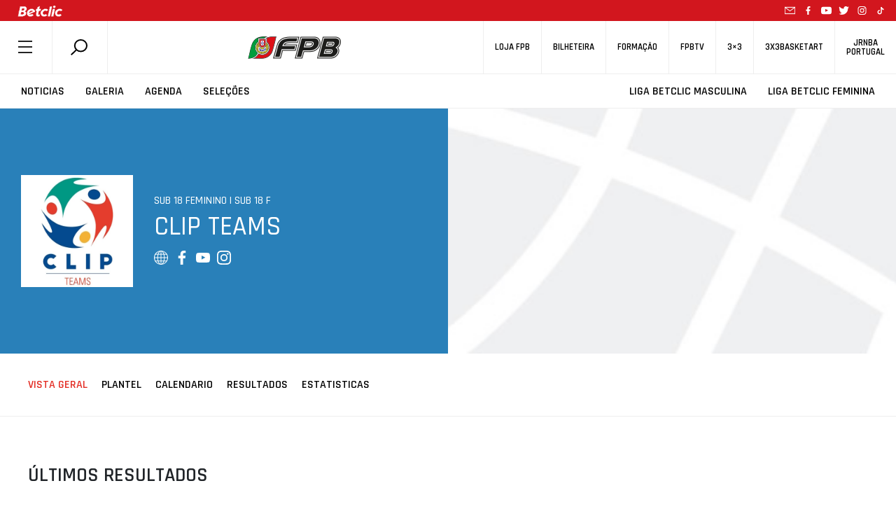

--- FILE ---
content_type: text/html; charset=UTF-8
request_url: https://www.fpb.pt/equipa/equipa_48709/
body_size: 341504
content:
<!DOCTYPE html>
<html style="margin-top:0!important;">
  
    <head>

		<!-- Global Site Tag (gtag.js) - Google Analytics -->
		<script async src="https://www.googletagmanager.com/gtag/js?id=UA-4229801-1"></script>

		<script>
			window.dataLayer = window.dataLayer || [];
			function gtag(){dataLayer.push(arguments);}
			gtag('js', new Date());
			gtag('config', 'UA-4229801-1');
		</script>
		<!-- END Global Site Tag (gtag.js) - Google Analytics END -->

        <meta charset="utf-8" />
        <!--meta name="google-adsense-account" content="ca-pub-7473168533727156"-->
        
        <meta name="viewport" content="width=device-width, initial-scale=1">
        
                <script>
            (function (s, e, n, d, er) {
                s['Sender'] = er;
                s[er] = s[er] || function () {
                    (s[er].q = s[er].q || []).push(arguments)
                }, s[er].l = 1 * new Date();
                var a = e.createElement(n),
                    m = e.getElementsByTagName(n)[0];
                a.async = 1;
                a.src = d;
                m.parentNode.insertBefore(a, m)
            })(window, document, 'script', 'https://cdn.sender.net/accounts_resources/universal.js', 'sender');
            sender('5bfe10adf02288');
        </script>
                    <meta name="generator" content="Sender.net 2.10.10"/>
            <meta name='robots' content='index, follow, max-image-preview:large, max-snippet:-1, max-video-preview:-1' />
<script id="cookieyes" type="text/javascript" src="https://cdn-cookieyes.com/client_data/458f2cf3f438ae9ca5917c17/script.js"></script>
	<!-- This site is optimized with the Yoast SEO plugin v26.7 - https://yoast.com/wordpress/plugins/seo/ -->
	<title>FPB - Equipa</title>
	<link rel="canonical" href="https://www.fpb.pt/equipa/" />
	<meta property="og:locale" content="pt_PT" />
	<meta property="og:type" content="article" />
	<meta property="og:title" content="FPB - Equipa" />
	<meta property="og:url" content="https://www.fpb.pt/equipa/" />
	<meta property="og:site_name" content="FPB" />
	<meta property="article:publisher" content="https://www.facebook.com/fpbasquetebol" />
	<meta property="article:modified_time" content="2022-03-03T12:48:08+00:00" />
	<meta property="og:image" content="https://www.fpb.pt/wp-content/uploads/2020/07/1200x628.png" />
	<meta property="og:image:width" content="1200" />
	<meta property="og:image:height" content="628" />
	<meta property="og:image:type" content="image/png" />
	<meta name="twitter:card" content="summary_large_image" />
	<meta name="twitter:site" content="@fpbasquetebol" />
	<script type="application/ld+json" class="yoast-schema-graph">{"@context":"https://schema.org","@graph":[{"@type":"WebPage","@id":"https://www.fpb.pt/equipa/","url":"https://www.fpb.pt/equipa/","name":"FPB - Equipa","isPartOf":{"@id":"https://www.fpb.pt/#website"},"datePublished":"2022-01-21T18:53:00+00:00","dateModified":"2022-03-03T12:48:08+00:00","breadcrumb":{"@id":"https://www.fpb.pt/equipa/#breadcrumb"},"inLanguage":"pt-PT","potentialAction":[{"@type":"ReadAction","target":["https://www.fpb.pt/equipa/"]}]},{"@type":"BreadcrumbList","@id":"https://www.fpb.pt/equipa/#breadcrumb","itemListElement":[{"@type":"ListItem","position":1,"name":"Início","item":"https://www.fpb.pt/"},{"@type":"ListItem","position":2,"name":"Equipa"}]},{"@type":"WebSite","@id":"https://www.fpb.pt/#website","url":"https://www.fpb.pt/","name":"FPB","description":"Federação Portuguesa de Basquetebol","publisher":{"@id":"https://www.fpb.pt/#organization"},"potentialAction":[{"@type":"SearchAction","target":{"@type":"EntryPoint","urlTemplate":"https://www.fpb.pt/?s={search_term_string}"},"query-input":{"@type":"PropertyValueSpecification","valueRequired":true,"valueName":"search_term_string"}}],"inLanguage":"pt-PT"},{"@type":"Organization","@id":"https://www.fpb.pt/#organization","name":"Federação Portuguesa de Basquetebol","url":"https://www.fpb.pt/","logo":{"@type":"ImageObject","inLanguage":"pt-PT","@id":"https://www.fpb.pt/#/schema/logo/image/","url":"https://www.fpb.pt/wp-content/uploads/2020/05/Logo-FPB.jpg","contentUrl":"https://www.fpb.pt/wp-content/uploads/2020/05/Logo-FPB.jpg","width":998,"height":998,"caption":"Federação Portuguesa de Basquetebol"},"image":{"@id":"https://www.fpb.pt/#/schema/logo/image/"},"sameAs":["https://www.facebook.com/fpbasquetebol","https://x.com/fpbasquetebol","https://www.instagram.com/fpbasquetebol","https://www.youtube.com/fpbtv"]}]}</script>
	<!-- / Yoast SEO plugin. -->


<link rel='dns-prefetch' href='//ajax.googleapis.com' />
<link rel='dns-prefetch' href='//cdn.jsdelivr.net' />
<link rel='dns-prefetch' href='//cdnjs.cloudflare.com' />
<link rel='dns-prefetch' href='//maxcdn.bootstrapcdn.com' />
<link rel='dns-prefetch' href='//www.google.com' />
<link rel='dns-prefetch' href='//fonts.googleapis.com' />
<link rel="alternate" title="oEmbed (JSON)" type="application/json+oembed" href="https://www.fpb.pt/wp-json/oembed/1.0/embed?url=https%3A%2F%2Fwww.fpb.pt%2Fequipa%2F" />
<style id='wp-img-auto-sizes-contain-inline-css' type='text/css'>
img:is([sizes=auto i],[sizes^="auto," i]){contain-intrinsic-size:3000px 1500px}
/*# sourceURL=wp-img-auto-sizes-contain-inline-css */
</style>
<style id='wp-emoji-styles-inline-css' type='text/css'>

	img.wp-smiley, img.emoji {
		display: inline !important;
		border: none !important;
		box-shadow: none !important;
		height: 1em !important;
		width: 1em !important;
		margin: 0 0.07em !important;
		vertical-align: -0.1em !important;
		background: none !important;
		padding: 0 !important;
	}
/*# sourceURL=wp-emoji-styles-inline-css */
</style>
<style id='wp-block-library-inline-css' type='text/css'>
:root{--wp-block-synced-color:#7a00df;--wp-block-synced-color--rgb:122,0,223;--wp-bound-block-color:var(--wp-block-synced-color);--wp-editor-canvas-background:#ddd;--wp-admin-theme-color:#007cba;--wp-admin-theme-color--rgb:0,124,186;--wp-admin-theme-color-darker-10:#006ba1;--wp-admin-theme-color-darker-10--rgb:0,107,160.5;--wp-admin-theme-color-darker-20:#005a87;--wp-admin-theme-color-darker-20--rgb:0,90,135;--wp-admin-border-width-focus:2px}@media (min-resolution:192dpi){:root{--wp-admin-border-width-focus:1.5px}}.wp-element-button{cursor:pointer}:root .has-very-light-gray-background-color{background-color:#eee}:root .has-very-dark-gray-background-color{background-color:#313131}:root .has-very-light-gray-color{color:#eee}:root .has-very-dark-gray-color{color:#313131}:root .has-vivid-green-cyan-to-vivid-cyan-blue-gradient-background{background:linear-gradient(135deg,#00d084,#0693e3)}:root .has-purple-crush-gradient-background{background:linear-gradient(135deg,#34e2e4,#4721fb 50%,#ab1dfe)}:root .has-hazy-dawn-gradient-background{background:linear-gradient(135deg,#faaca8,#dad0ec)}:root .has-subdued-olive-gradient-background{background:linear-gradient(135deg,#fafae1,#67a671)}:root .has-atomic-cream-gradient-background{background:linear-gradient(135deg,#fdd79a,#004a59)}:root .has-nightshade-gradient-background{background:linear-gradient(135deg,#330968,#31cdcf)}:root .has-midnight-gradient-background{background:linear-gradient(135deg,#020381,#2874fc)}:root{--wp--preset--font-size--normal:16px;--wp--preset--font-size--huge:42px}.has-regular-font-size{font-size:1em}.has-larger-font-size{font-size:2.625em}.has-normal-font-size{font-size:var(--wp--preset--font-size--normal)}.has-huge-font-size{font-size:var(--wp--preset--font-size--huge)}.has-text-align-center{text-align:center}.has-text-align-left{text-align:left}.has-text-align-right{text-align:right}.has-fit-text{white-space:nowrap!important}#end-resizable-editor-section{display:none}.aligncenter{clear:both}.items-justified-left{justify-content:flex-start}.items-justified-center{justify-content:center}.items-justified-right{justify-content:flex-end}.items-justified-space-between{justify-content:space-between}.screen-reader-text{border:0;clip-path:inset(50%);height:1px;margin:-1px;overflow:hidden;padding:0;position:absolute;width:1px;word-wrap:normal!important}.screen-reader-text:focus{background-color:#ddd;clip-path:none;color:#444;display:block;font-size:1em;height:auto;left:5px;line-height:normal;padding:15px 23px 14px;text-decoration:none;top:5px;width:auto;z-index:100000}html :where(.has-border-color){border-style:solid}html :where([style*=border-top-color]){border-top-style:solid}html :where([style*=border-right-color]){border-right-style:solid}html :where([style*=border-bottom-color]){border-bottom-style:solid}html :where([style*=border-left-color]){border-left-style:solid}html :where([style*=border-width]){border-style:solid}html :where([style*=border-top-width]){border-top-style:solid}html :where([style*=border-right-width]){border-right-style:solid}html :where([style*=border-bottom-width]){border-bottom-style:solid}html :where([style*=border-left-width]){border-left-style:solid}html :where(img[class*=wp-image-]){height:auto;max-width:100%}:where(figure){margin:0 0 1em}html :where(.is-position-sticky){--wp-admin--admin-bar--position-offset:var(--wp-admin--admin-bar--height,0px)}@media screen and (max-width:600px){html :where(.is-position-sticky){--wp-admin--admin-bar--position-offset:0px}}
/*wp_block_styles_on_demand_placeholder:6971be8e9d76d*/
/*# sourceURL=wp-block-library-inline-css */
</style>
<style id='classic-theme-styles-inline-css' type='text/css'>
/*! This file is auto-generated */
.wp-block-button__link{color:#fff;background-color:#32373c;border-radius:9999px;box-shadow:none;text-decoration:none;padding:calc(.667em + 2px) calc(1.333em + 2px);font-size:1.125em}.wp-block-file__button{background:#32373c;color:#fff;text-decoration:none}
/*# sourceURL=/wp-includes/css/classic-themes.min.css */
</style>
<link rel='stylesheet' id='scroll-animations-css' href='https://cdnjs.cloudflare.com/ajax/libs/aos/2.3.1/aos.css?ver=6.9' type='text/css' media='all' />
<link rel='stylesheet' id='bootstrap-css' href='https://maxcdn.bootstrapcdn.com/bootstrap/4.0.0/css/bootstrap.min.css?ver=6.9' type='text/css' media='all' />
<link rel='stylesheet' id='jquery_ui_style-css' href='https://ajax.googleapis.com/ajax/libs/jqueryui/1.12.1/themes/ui-lightness/jquery-ui.css?ver=6.9' type='text/css' media='all' />
<link rel='stylesheet' id='t_gallery_style-css' href='https://www.fpb.pt/wp-content/plugins/t_gallery/t_gallery.css?ver=6.9' type='text/css' media='all' />
<link rel='stylesheet' id='federation_styles-css' href='https://www.fpb.pt/wp-content/themes/fpbasquetebol/style.css?ver=6.9' type='text/css' media='all' />
<link rel='stylesheet' id='slick_style-css' href='https://www.fpb.pt/wp-content/themes/fpbasquetebol/assets/slick/slick.css?ver=6.9' type='text/css' media='all' />
<link rel='stylesheet' id='slick-theme_style-css' href='https://www.fpb.pt/wp-content/themes/fpbasquetebol/assets/slick/slick-theme.css?ver=6.9' type='text/css' media='all' />
<link rel='stylesheet' id='reset_style-css' href='https://www.fpb.pt/wp-content/themes/fpbasquetebol/assets/css/reset.css?ver=6.9' type='text/css' media='all' />
<link rel='stylesheet' id='global_style-css' href='https://www.fpb.pt/wp-content/themes/fpbasquetebol/assets/css/global.css?ver=6.9' type='text/css' media='all' />
<link rel='stylesheet' id='news_style-css' href='https://www.fpb.pt/wp-content/themes/fpbasquetebol/assets/css/news.css?ver=6.9' type='text/css' media='all' />
<link rel='stylesheet' id='videos_style-css' href='https://www.fpb.pt/wp-content/themes/fpbasquetebol/assets/css/videos.css?ver=6.9' type='text/css' media='all' />
<link rel='stylesheet' id='missionVision_style-css' href='https://www.fpb.pt/wp-content/themes/fpbasquetebol/assets/css/aboutUs.css?ver=6.9' type='text/css' media='all' />
<link rel='stylesheet' id='calendario_style-css' href='https://www.fpb.pt/wp-content/themes/fpbasquetebol/assets/css/calendario.css?ver=6.9' type='text/css' media='all' />
<link rel='stylesheet' id='classificacao_style-css' href='https://www.fpb.pt/wp-content/themes/fpbasquetebol/assets/css/classificacao.css?ver=6.9' type='text/css' media='all' />
<link rel='stylesheet' id='estatisticas_style-css' href='https://www.fpb.pt/wp-content/themes/fpbasquetebol/assets/css/estatisticas.css?ver=6.9' type='text/css' media='all' />
<link rel='stylesheet' id='fotos_style-css' href='https://www.fpb.pt/wp-content/themes/fpbasquetebol/assets/css/fotos.css?ver=6.9' type='text/css' media='all' />
<link rel='stylesheet' id='album_style-css' href='https://www.fpb.pt/wp-content/themes/fpbasquetebol/assets/css/album.css?ver=6.9' type='text/css' media='all' />
<link rel='stylesheet' id='agenda_style-css' href='https://www.fpb.pt/wp-content/themes/fpbasquetebol/assets/css/agenda.css?ver=6.9' type='text/css' media='all' />
<link rel='stylesheet' id='bibdoc_style-css' href='https://www.fpb.pt/wp-content/themes/fpbasquetebol/assets/css/bibdoc.css?ver=6.9' type='text/css' media='all' />
<link rel='stylesheet' id='historial_style-css' href='https://www.fpb.pt/wp-content/themes/fpbasquetebol/assets/css/historial.css?ver=6.9' type='text/css' media='all' />
<link rel='stylesheet' id='hp_style-css' href='https://www.fpb.pt/wp-content/themes/fpbasquetebol/assets/css/hp.css?ver=6.9' type='text/css' media='all' />
<link rel='stylesheet' id='ficha-de-jogo_style-css' href='https://www.fpb.pt/wp-content/themes/fpbasquetebol/assets/css/stats.css?ver=6.9' type='text/css' media='all' />
<link rel='stylesheet' id='federation-second-font-css' href='https://fonts.googleapis.com/css?family=Open+Sans%3A300%2C400%2C600%2C700&#038;ver=6.9' type='text/css' media='all' />
<link rel='stylesheet' id='federation-font-css' href='https://fonts.googleapis.com/css?family=Rajdhani%3A300%2C400%2C500%2C600%2C700&#038;ver=6.9' type='text/css' media='all' />
<link rel='stylesheet' id='roboto-font-css' href='https://fonts.googleapis.com/css?family=Roboto+Condensed%3A300%2C400%2C700&#038;display=swap&#038;ver=6.9' type='text/css' media='all' />
<link rel='stylesheet' id='equipa_style-css' href='https://www.fpb.pt/wp-content/themes/fpbasquetebol/assets/css/equipa.css?ver=6.9' type='text/css' media='all' />
<script type="text/javascript" src="https://ajax.googleapis.com/ajax/libs/jquery/3.3.1/jquery.min.js" id="jquery-js"></script>
<script type="text/javascript" src="https://cdn.jsdelivr.net/npm/js-cookie@rc/dist/js.cookie.min.js" id="cookies-js"></script>
<script type="text/javascript" src="https://cdn.jsdelivr.net/npm/slick-carousel@1.8.1/slick/slick.min.js?ver=6.9" id="slick-js"></script>
<script type="text/javascript" src="https://cdnjs.cloudflare.com/ajax/libs/aos/2.3.1/aos.js?ver=6.9" id="aos-js"></script>
<script type="text/javascript" src="https://cdnjs.cloudflare.com/ajax/libs/blazy/1.8.2/blazy.min.js?ver=6.9" id="blazy-js"></script>
<script type="text/javascript" src="https://maxcdn.bootstrapcdn.com/bootstrap/4.0.0/js/bootstrap.min.js?ver=6.9" id="bootstrap-js"></script>
<script type="text/javascript" src="https://www.google.com/recaptcha/api.js?onload=renderReCAPTCHA&amp;ver=6.9" id="recaptcha-js"></script>
<script type="text/javascript" src="https://www.fpb.pt/wp-content/plugins/t_gallery/t_gallery.js?ver=6.9" id="t_gallery-js"></script>
<script type="text/javascript" id="scripts-js-extra">
/* <![CDATA[ */
var my_ajax_object = {"ajax_url":"https://www.fpb.pt/wp-admin/admin-ajax.php"};
//# sourceURL=scripts-js-extra
/* ]]> */
</script>
<script type="text/javascript" src="https://www.fpb.pt/wp-content/themes/fpbasquetebol/assets/js/scripts.js?2&amp;ver=6.9" id="scripts-js"></script>
<link rel="https://api.w.org/" href="https://www.fpb.pt/wp-json/" /><link rel="alternate" title="JSON" type="application/json" href="https://www.fpb.pt/wp-json/wp/v2/pages/900332834" /><link rel="EditURI" type="application/rsd+xml" title="RSD" href="https://www.fpb.pt/xmlrpc.php?rsd" />
<meta name="generator" content="WordPress 6.9" />
<link rel='shortlink' href='https://www.fpb.pt/?p=900332834' />
<link rel="icon" href="https://www.fpb.pt/wp-content/uploads/2020/04/cropped-logo_fpbtv3_400x400-32x32.png" sizes="32x32" />
<link rel="icon" href="https://www.fpb.pt/wp-content/uploads/2020/04/cropped-logo_fpbtv3_400x400-192x192.png" sizes="192x192" />
<link rel="apple-touch-icon" href="https://www.fpb.pt/wp-content/uploads/2020/04/cropped-logo_fpbtv3_400x400-180x180.png" />
<meta name="msapplication-TileImage" content="https://www.fpb.pt/wp-content/uploads/2020/04/cropped-logo_fpbtv3_400x400-270x270.png" />
        <meta name="google-site-verification" content="HsflB-G2Tfs9WtK6iFA3lQljufgPfHOY6I1emhGYL00" />
    </head>

    <body class="">
        
    <header>
            <div class="animate-header-wrapper">

                
<div class="black-line-part" style="background-color:#d2161e">
    <a href="https://www.betclic.pt/" target="_blank" rel="noopener noreferrer"> 
        <img alt="" src="https://www.fpb.pt/wp-content/uploads/2021/09/betclic_top.png">
    </a>
                    
    <div class="social-icons-wrapper">
        <a href="mailto:portugalbasket@fpb.pt">
            <svg class="mail"> <use xlink:href = "https://www.fpb.pt//wp-content/themes/fpbasquetebol/inc/icons.svg#mail-icon"></use> </svg> 
        </a>
        
    <a href="https://www.facebook.com/fpbasquetebol/" target="_blank">
        <svg> <use xlink:href="https://www.fpb.pt//wp-content/themes/fpbasquetebol/inc/icons.svg#facebook-icon"></use> </svg>
    </a>

    <a href="https://www.youtube.com/fpbtv" target="_blank">
        <svg> <use xlink:href="https://www.fpb.pt//wp-content/themes/fpbasquetebol/inc/icons.svg#youtube-icon"></use> </svg>
    </a>

    <a href="https://twitter.com/fpbasquetebol" target="_blank">
        <svg> <use xlink:href="https://www.fpb.pt//wp-content/themes/fpbasquetebol/inc/icons.svg#twitter-icon"></use> </svg>
    </a>

    <a href="https://www.instagram.com/fpbasquetebol/?hl=pt" target="_blank">
        <svg> <use xlink:href="https://www.fpb.pt//wp-content/themes/fpbasquetebol/inc/icons.svg#instagram-icon"></use> </svg>
    </a>

    <a href="https://www.tiktok.com/@fpbasquetebol" target="_blank">
        <svg> <use xlink:href = "https://www.fpb.pt//wp-content/themes/fpbasquetebol/inc/icons.svg#tiktok-icon"></use> </svg> 
    </a>
    </div>
    
    <!--<span class = "flag"> <svg> <use xlink:href = "https://www.fpb.pt//wp-content/themes/fpbasquetebol/inc/icons.svg#portugal-flag"></use> </svg> </span>-->
</div>
                <div class = "top-navigator">
                    <div class = "menu-search-container">
                        <span id = "menu_button"> <svg> <use xlink:href = "https://www.fpb.pt//wp-content/themes/fpbasquetebol/inc/icons.svg#federation-hamburger"></use> </svg> </span>
                        <div class = "search-container">
                            <div id = "search-module" >
                                <span data-toggle="modal" data-target="#search-form"> 
                                    <svg > <use xlink:href="https://www.fpb.pt//wp-content/themes/fpbasquetebol/inc/icons.svg#federation-search"></use> </svg> 
                                </span>
                            </div>
                        </div>
                    </div>


                    <div class = "logo-container">
                        <a href="/">
                            <img alt="Logo FPB" src = "https://www.fpb.pt//wp-content/themes/fpbasquetebol/assets/images/logo.png" >
                        </a>
                    </div>


                    <div class = "shop-tv-container">
                        <nav>
                        <ul id="menu-secondary" class="menu"><li id="menu-item-900379118" class="menu-item menu-item-type-custom menu-item-object-custom menu-item-900379118"><h5><a href="https://loja.fpb.pt/">Loja FPB</a></h5></li>
<li id="menu-item-900383163" class="menu-item menu-item-type-custom menu-item-object-custom menu-item-900383163"><h5><a href="https://smartfan.tickets/bilheteira-basquetebol">Bilheteira</a></h5></li>
<li id="menu-item-900355033" class="menu-item menu-item-type-custom menu-item-object-custom menu-item-900355033"><h5><a href="https://fpb.lms.onlearning.pt">Formação</a></h5></li>
<li id="menu-item-900327797" class="menu-item menu-item-type-custom menu-item-object-custom menu-item-900327797"><h5><a target="_blank" href="https://www.fpbtv.pt/">FPBTV</a></h5></li>
<li id="menu-item-900327927" class="menu-item menu-item-type-custom menu-item-object-custom menu-item-900327927"><h5><a href="https://3x3fpb.pt/">3&#215;3</a></h5></li>
<li id="menu-item-900327923" class="menu-item menu-item-type-custom menu-item-object-custom menu-item-900327923"><h5><a href="https://www.3x3basketart.pt/">3x3Basketart</a></h5></li>
<li id="menu-item-900327925" class="menu-item menu-item-type-custom menu-item-object-custom menu-item-900327925"><h5><a href="https://www.jrnba.pt/">JrNBA<br>Portugal</a></h5></li>
</ul>                        </nav>
                    </div>
                </div>

                <div class = "main-navigator">
                    <nav class = "menu-nav-left"> 
                        <ul id="menu-secondary-left" class="menu"><li id="menu-item-900327798" class="menu-item menu-item-type-post_type menu-item-object-page menu-item-900327798"><h4><a href="https://www.fpb.pt/noticias/" class="btn-menu">Noticias</a></h4></li>
<li id="menu-item-900327800" class="menu-item menu-item-type-post_type menu-item-object-page menu-item-900327800"><h4><a href="https://www.fpb.pt/fotos/" class="btn-menu">Galeria</a></h4></li>
<li id="menu-item-900327801" class="menu-item menu-item-type-post_type menu-item-object-page menu-item-900327801"><h4><a href="https://www.fpb.pt/agenda/" class="btn-menu">Agenda</a></h4></li>
<li id="menu-item-900400951" class="menu-item menu-item-type-post_type menu-item-object-page menu-item-900400951"><h4><a href="https://www.fpb.pt/selecoes/" class="btn-menu">Seleções</a></h4></li>
</ul>                    </nav>

                    <nav class = "menu-nav-right"> 
                        <ul></ul>
                    </nav>
                </div>
                <!--div>
                    <img src="https://www.fpb.pt/wp-content/themes/fpbasquetebol/assets/images/banner_selecao.jpg" class="img-responsive" style="width:100%;">
                </div-->

            </div>
        </header>
        <!-- Modal -->
        <div class="modal fade" id="search-form" tabindex="-1" role="dialog" aria-labelledby="single-org-role-label" aria-hidden="true">
            <button type="button" class="close" data-dismiss="modal" aria-label="Close">
                <svg> <use xlink:href = "https://www.fpb.pt//wp-content/themes/fpbasquetebol/inc/icons.svg#federation-delete"></use> </svg>
            </button>    
            <div class="modal-dialog" role="document">
                <!-- Modal content-->
                <div class="modal-content">
                    <div class="modal-body">
                        
            <div id="primary-sidebar" class="primary-sidebar widget-area" role="complementary">
            <div><h2 class="rounded">Search</h2><form class="search-form" action="https://www.fpb.pt/" method="get">
    <input type="text" name="s" class="search-input" value="" placeholder="Pesquisar" autocomplete="off"/>
    <button class="submit-search" type="submit"><svg class="searchform-svg search-svg"> <use xlink:href="https://www.fpb.pt//wp-content/themes/fpbasquetebol/inc/icons.svg#federation-search"></use> </svg></button>
    <svg class="searchform-svg clean-input"> <use xlink:href = "https://www.fpb.pt//wp-content/themes/fpbasquetebol/inc/icons.svg#federation-delete"></use> </svg>          
	
	<div class="search-suggestions-box">
		<ul class="search-suggestions-list">
			<!-- AJAX search suggestions go here -->
		</ul>
		<div class="search-suggestions-more-results">
			<button class="view-all-btn" type="submit">Ver todos os resultados</button>
			<svg class="search-suggestions-arrow"> <use xlink:href="https://www.fpb.pt//wp-content/themes/fpbasquetebol/inc/icons.svg#big-arrow-icon"></use> </svg>
		</div>
	</div>
</form>

</div>        </div><!-- #primary-sidebar -->
                                
                                </div>
                            </div>
                        </div>
                    </div>  

        
        <div class = "page-content">
            <div id = "menu-hamburger-container" siteUrl=https://www.fpb.pt class = "menu-hamburger-container">
                <div class = "delete-container">
                    <svg id = "delete-icon"> <use xlink:href = "https://www.fpb.pt//wp-content/themes/fpbasquetebol/inc/icons.svg#federation-delete"></use> </svg>
                </div>
                <div class="menu-main-navigation-container"><ul id="menu-main-navigation" class="menu"><li id="menu-item-900343482" class="menu-item menu-item-type-custom menu-item-object-custom menu-item-has-children menu-item-900343482"><a href="#">Sobre a FPB</a>
<ul class="sub-menu">
	<li id="menu-item-900343484" class="menu-item menu-item-type-post_type menu-item-object-page menu-item-900343484"><a href="https://www.fpb.pt/missao-e-visao/">Missão e Visão</a></li>
	<li id="menu-item-900343488" class="menu-item menu-item-type-custom menu-item-object-custom menu-item-900343488"><a href="/orgaos-sociais/">Orgãos Sociais</a></li>
	<li id="menu-item-900343487" class="menu-item menu-item-type-post_type menu-item-object-page menu-item-900343487"><a href="https://www.fpb.pt/historial/">Historia FPB</a></li>
	<li id="menu-item-900343483" class="menu-item menu-item-type-post_type menu-item-object-page menu-item-900343483"><a href="https://www.fpb.pt/linhas-orientadoras/">Linhas Orientadoras</a></li>
	<li id="menu-item-900343485" class="menu-item menu-item-type-post_type menu-item-object-page menu-item-900343485"><a href="https://www.fpb.pt/valores/">Valores</a></li>
	<li id="menu-item-900343486" class="menu-item menu-item-type-post_type menu-item-object-page menu-item-900343486"><a href="https://www.fpb.pt/estatutos/">Estatutos</a></li>
	<li id="menu-item-900345633" class="menu-item menu-item-type-custom menu-item-object-custom menu-item-900345633"><a href="/eleicoes">Eleições</a></li>
	<li id="menu-item-900343504" class="menu-item menu-item-type-post_type menu-item-object-page menu-item-900343504"><a href="https://www.fpb.pt/diretorio/">Links úteis</a></li>
	<li id="menu-item-900350689" class="menu-item menu-item-type-post_type menu-item-object-page menu-item-900350689"><a href="https://www.fpb.pt/denuncia/">Denuncia</a></li>
	<li id="menu-item-900343503" class="menu-item menu-item-type-post_type menu-item-object-page menu-item-900343503"><a href="https://www.fpb.pt/contactos/">Contactos</a></li>
</ul>
</li>
<li id="menu-item-900349759" class="menu-item menu-item-type-custom menu-item-object-custom menu-item-has-children menu-item-900349759"><a href="#">Documentos</a>
<ul class="sub-menu">
	<li id="menu-item-900343498" class="menu-item menu-item-type-custom menu-item-object-custom menu-item-900343498"><a href="/comunicado/">Comunicados</a></li>
	<li id="menu-item-900343499" class="menu-item menu-item-type-custom menu-item-object-custom menu-item-900343499"><a href="/documentacao">Documentação</a></li>
	<li id="menu-item-900345632" class="menu-item menu-item-type-custom menu-item-object-custom menu-item-900345632"><a href="/contratoprograma/">Contratos</a></li>
	<li id="menu-item-900344182" class="menu-item menu-item-type-custom menu-item-object-custom menu-item-900344182"><a href="/historicos/">Historicos</a></li>
</ul>
</li>
<li id="menu-item-900343466" class="menu-item menu-item-type-custom menu-item-object-custom menu-item-has-children menu-item-900343466"><a href="#">Últimas</a>
<ul class="sub-menu">
	<li id="menu-item-900343473" class="menu-item menu-item-type-post_type menu-item-object-page menu-item-900343473"><a href="https://www.fpb.pt/noticias/">Noticias</a></li>
	<li id="menu-item-900343477" class="menu-item menu-item-type-post_type menu-item-object-page menu-item-900343477"><a href="https://www.fpb.pt/videos/">Videos</a></li>
	<li id="menu-item-900343476" class="menu-item menu-item-type-post_type menu-item-object-page menu-item-900343476"><a href="https://www.fpb.pt/fotos/">Galeria</a></li>
	<li id="menu-item-900343500" class="menu-item menu-item-type-custom menu-item-object-custom menu-item-900343500"><a href="/historia/">Histórias</a></li>
	<li id="menu-item-900343501" class="menu-item menu-item-type-custom menu-item-object-custom menu-item-900343501"><a href="/opiniao/">Opiniões</a></li>
</ul>
</li>
<li id="menu-item-900343478" class="menu-item menu-item-type-custom menu-item-object-custom menu-item-has-children menu-item-900343478"><a href="#">Competições</a>
<ul class="sub-menu">
	<li id="menu-item-900345549" class="menu-item menu-item-type-post_type menu-item-object-page menu-item-900345549"><a href="https://www.fpb.pt/competicoes/">Ver Todas</a></li>
	<li id="menu-item-900400954" class="menu-item menu-item-type-custom menu-item-object-custom menu-item-900400954"><a href="/competicao/10920">Supertaça Feminina</a></li>
	<li id="menu-item-900343493" class="menu-item menu-item-type-custom menu-item-object-custom menu-item-900343493"><a href="/competicao/10907">1ª Divisão Feminina</a></li>
	<li id="menu-item-900400953" class="menu-item menu-item-type-custom menu-item-object-custom menu-item-900400953"><a href="/competicao/10908">2ª Divisão Feminina</a></li>
	<li id="menu-item-900367976" class="menu-item menu-item-type-custom menu-item-object-custom menu-item-900367976"><a href="/competicao/10917">Taça Hugo dos Santos</a></li>
	<li id="menu-item-900343489" class="menu-item menu-item-type-custom menu-item-object-custom menu-item-900343489"><a href="/competicao/10903">Proliga</a></li>
	<li id="menu-item-900343490" class="menu-item menu-item-type-custom menu-item-object-custom menu-item-900343490"><a href="/competicao/10904">1ª Divisão Masculina</a></li>
	<li id="menu-item-900400952" class="menu-item menu-item-type-custom menu-item-object-custom menu-item-900400952"><a href="/competicao/10905">2ª Divisão Masculina</a></li>
	<li id="menu-item-900399865" class="menu-item menu-item-type-custom menu-item-object-custom menu-item-900399865"><a href="/competicao/10909">Liga BCR</a></li>
	<li id="menu-item-900353788" class="menu-item menu-item-type-post_type menu-item-object-page menu-item-900353788"><a href="https://www.fpb.pt/festa-do-basquetebol/">Festa do Basquetebol</a></li>
	<li id="menu-item-900359010" class="menu-item menu-item-type-post_type menu-item-object-page menu-item-900359010"><a href="https://www.fpb.pt/festa-do-minibasquete/">Festa do Minibasquete</a></li>
	<li id="menu-item-900398754" class="menu-item menu-item-type-post_type menu-item-object-page menu-item-900398754"><a href="https://www.fpb.pt/3x3interselecoesu17/">3×3 Interseleções Sub-17</a></li>
</ul>
</li>
<li id="menu-item-900343467" class="menu-item menu-item-type-post_type menu-item-object-page menu-item-900343467"><a href="https://www.fpb.pt/associacoes/">Associações</a></li>
<li id="menu-item-900343471" class="menu-item menu-item-type-post_type menu-item-object-page menu-item-900343471"><a href="https://www.fpb.pt/clubes/">Clubes</a></li>
<li id="menu-item-900367971" class="menu-item menu-item-type-custom menu-item-object-custom menu-item-has-children menu-item-900367971"><a href="#">Agentes</a>
<ul class="sub-menu">
	<li id="menu-item-900381711" class="menu-item menu-item-type-custom menu-item-object-custom menu-item-900381711"><a href="https://www.fpb.pt/cartaodigital/">Cartão Digital</a></li>
	<li id="menu-item-900343468" class="menu-item menu-item-type-post_type menu-item-object-page menu-item-900343468"><a href="https://www.fpb.pt/atletas/">Atletas</a></li>
	<li id="menu-item-900343480" class="menu-item menu-item-type-post_type menu-item-object-page menu-item-900343480"><a href="https://www.fpb.pt/juizes/">Juizes</a></li>
</ul>
</li>
<li id="menu-item-900343502" class="menu-item menu-item-type-post_type menu-item-object-page menu-item-900343502"><a href="https://www.fpb.pt/agenda/">Agenda</a></li>
<li id="menu-item-900343479" class="menu-item menu-item-type-post_type menu-item-object-page menu-item-900343479"><a href="https://www.fpb.pt/selecoes/">Seleções</a></li>
<li id="menu-item-900343481" class="menu-item menu-item-type-post_type menu-item-object-page menu-item-900343481"><a href="https://www.fpb.pt/minibasquete/">Minibasquete</a></li>
<li id="menu-item-900349543" class="menu-item menu-item-type-custom menu-item-object-custom menu-item-900349543"><a href="/areatecnica/">Área Técnica</a></li>
<li id="menu-item-900343505" class="menu-item menu-item-type-post_type menu-item-object-page menu-item-900343505"><a href="https://www.fpb.pt/projetos/">Projetos</a></li>
<li id="menu-item-900343507" class="link-comp menu-item menu-item-type-custom menu-item-object-custom menu-item-900343507"><a href="/competicao/10902">Liga Betclic Masculina</a></li>
<li id="menu-item-900343506" class="link-comp menu-item menu-item-type-custom menu-item-object-custom menu-item-900343506"><a href="/competicao/10906">Liga Betclic Feminina</a></li>
</ul></div>                <div class = "social-container-menu">
                    <div class = "social-content-menu">
                                            </div>
                </div>
            </div>
            <div class = "shadow-container "></div>
            

<style>
    /*** TEAM ****/
    .team-header-wrapper{
        display: flex;
        align-items: center;
        flex-direction: column;
    }

    .team-header-wrapper >div{
        width: 100%;
    }

    .team-header-wrapper .team-left{
        background-color: #000000;
        display: flex;
        align-content: center;
        justify-content: center;
        flex-direction: column;
        color: #fff;
        padding-bottom: 30px;
    }

    .team-header-wrapper .team-right{
        height: 200px;
    }

    .team-header-wrapper .team-right.default{
        display: none;
    }

    .team-header-wrapper .team-left > img{
        margin: 30px auto;
        width: 80px;
        height:80px;
        object-fit: contain;
        object-position: center;
    }

    .team-header-wrapper .team-left .wrapper{
        display: flex;
        flex-direction: column;
        justify-content: center;
        align-items: center;
    }

    .team-header-wrapper .team-left .wrapper .team-nome{
       font-size: 10.1333vw;
       font-weight: 500;
       text-transform: uppercase;
       text-align: center;
       padding: 0 15px;
    }

    .team-header-wrapper .team-left .wrapper .team-level{
        font-size: 4.26vw;
        font-weight: 500;
        text-transform: uppercase;
        margin-bottom: 10px;
        text-align: center;
        padding: 0 15px;
     }

    .team-header-wrapper .team-left .social-media {
        display: flex;
        align-items: center;
        justify-content: center;
        width: 160px;
        padding-top: 30px;
        margin: 0 auto;
    }

    .team-header-wrapper .team-left .social-media a{
        margin: 0 10px;
    }

    .team-header-wrapper .team-left .social-media svg {
        fill: #fff;
        cursor: pointer;
        transition: all 200ms ease-in-out;
        height: 20px;
        width: 20px;
    }

    .team-header-wrapper + .main-navigator{
        padding: 0px 6.67% 14px 6.67%;
        margin-top: 14px;
        border-bottom: solid 1px #EEEEEE;
    }
    .team-header-wrapper >div{
        width: 100%;
    }

    .team-header-wrapper .team-right img{
        min-width: 100%;
        min-height: 100%;
        object-fit: cover;
    }

    .team-header-wrapper .wrapper.default{
        margin: 30px 0 0;
    }

    .team-header-wrapper + .navigation.header-filter-wrapper {
        height: 90px;
        border-bottom: 1px solid #eee;
        display: flex;
        align-items: center;
        padding-bottom: 0px;
        padding-top: 0;
        margin-bottom: 0;
    }
    @media only screen and (min-width: 768px) {
        .team-header-wrapper{
            flex-direction: row;
        }
        .team-header-wrapper .team-left .social-media svg:hover {
            fill: #e32c23;
        }
      
        .team-header-wrapper .team-left .social-media {
            padding-top: 15px;
            justify-content: flex-start;
        }

        .team-header-wrapper .team-left .social-media a {
            margin-left: 0;
        }

        .team-header-wrapper + .main-navigator{
            padding: 0px 3.16% 14px 3.16%;
        }

        .team-header-wrapper .team-left .social-media {
            margin-left: 0;
        }
        .team-header-wrapper .team-left .wrapper .team-nome{
            font-size: 38px;
            text-align: left;
            padding: 0;
         }

        .team-header-wrapper .team-left .wrapper .team-level{
            font-size: 16px;
            text-align: left;
            padding: 0 10px 0 0;
         }
         
        .team-header-wrapper .team-left .wrapper{
            align-items: flex-start;
        }

        .team-header-wrapper .team-left .wrapper.default{
            padding-left: 6.32%;
            white-space: nowrap;
        }

        .team-header-wrapper >div{
            height: 350px;
            width: 50%;
        }
        .team-header-wrapper .team-left{
            flex-direction: row;
            justify-content: flex-start;
            align-items: center;
            padding-bottom: 0;
        }
        .team-header-wrapper .team-right{
            display: block;
            height: 350px;
        }

        .team-header-wrapper .team-right.default{
            display: block;
        }

        .team-header-wrapper .team-left > img {        
            padding: 30px;
            width: auto;
            height: auto;
            max-width: 220px;
        }
    }
</style>
<div class="team-header-wrapper">
    <div class="team-left" style= background-color:#2980B9>
                        <img class="col-12 col-md-6 " src="https://sav2.fpb.pt/uploads/clubes/logotipo/CLU_34851676308479.jpg" alt="Logo Clube" />
        
        <div class="wrapper col-12 col-md ">
            <div class="team-level">
                Sub 18 Feminino | Sub 18 F            </div>
            <div class="team-nome">
                CLIP Teams             </div>
            <div class="social-media">
                                    <a href="https://www.teams.clip.pt/" target="_blank">
                        <svg>
                            <use xlink:href="https://www.fpb.pt//wp-content/themes/fpbasquetebol/inc/icons.svg#website-icon"></use>
                        </svg>
                    </a>
                                    <a href="http://www.facebook.com/clip.teams" target="_blank">
                        <svg>
                            <use xlink:href="https://www.fpb.pt//wp-content/themes/fpbasquetebol/inc/icons.svg#facebook-icon"></use>
                        </svg>
                    </a>
                                    <a href="https://www.youtube.com/@clipteams6207" target="_blank">
                        <svg>
                            <use xlink:href="https://www.fpb.pt//wp-content/themes/fpbasquetebol/inc/icons.svg#youtube-icon"></use>
                        </svg>
                    </a>
                                    <a href="https://www.instagram.com/clipteams_basquetebol/" target="_blank">
                        <svg>
                            <use xlink:href="https://www.fpb.pt//wp-content/themes/fpbasquetebol/inc/icons.svg#instagram-icon"></use>
                        </svg>
                    </a>
                            </div>

        </div>
        <br>
    </div>
        <div class="team-right default">
        <img src=" https://www.fpb.pt//wp-content/themes/fpbasquetebol/assets/images/ass_highlight_default.png" />
    </div>

</div><section class="stats navigation header-filter-wrapper">
  <div class="selection_menu">
    <div id="cat_menu" class="selectors">
      <ul class="selectors-cols" id="options-filter">
        <li><a href="#" tabindex=0><span class="cat_selected"> Vista Geral </span></a></li>
        <li><a href="#" tabindex=1><span> Plantel </span></a></li>
        <li><a href="#" tabindex=2><span> Calendario </span></a></li>
        <li><a href="#" tabindex=3><span> Resultados </span></a></li>
        <li><a href="#" tabindex=4><span> Estatisticas </span></a></li>
      </ul>
    </div>
  </div>
</section>

<section class="all-team-wrapper">

    <div class="team-wrapper" tabindex=4>
        <section class="stats-player-table-wrapper">        
            <h2 class="title">Estatisticas</h2>
            <div class="table-wrapper">
            	<table class="player-table more-fake-target">
	<!-- PLAYER HEADER  -->
    <thead>
        <tr class="player-header appear-animation" style="border-bottom: 1px solid #dee2e6!important;">
            <th class="align-self-center text-left">JOGADOR</th>
            <th class="align-self-center">TJ</th>
            <th class="align-self-center">J5</th>
            <th class="align-self-center">MIN</th>
            <th class="align-self-center">PTS</th>
            <th class="align-self-center">L2C</th>
            <th class="align-self-center">L2T</th>
            <th class="align-self-center">L2%</th>
            <th class="align-self-center">L3C</th>
            <th class="align-self-center">L3T</th>
            <th class="align-self-center">L3%</th>
            <th class="align-self-center">LLC</th>
            <th class="align-self-center">LLT</th>
            <th class="align-self-center">LL%</th>
            <th class="align-self-center">RO</th>
            <th class="align-self-center">RD</th>
            <th class="align-self-center">TR</th>
            <th class="align-self-center">AS</th>
            <th class="align-self-center">RB</th>
            <th class="align-self-center">PB</th>
            <th class="align-self-center">DL</th>
            <th class="align-self-center">FC</th>
            <th class="align-self-center">FS</th>
            <th class="align-self-center">+/-</th>
            <th class="align-self-center">VAL</th>
        </tr>
    </thead>
    <!-- PLAYER ROW  -->
    <tbody>
        <tr class="player-row appear-animation">
            <td class="player-name align-self-center gp" title="">
            	            	<a href="/atletas/237521">
            		<h5>Mercedes Schneider</h5>
            	</a>
            	            </td>
            <td class="align-self-center gp" title=""><h5>3</h5></td>
            <td class="align-self-center gp" title=""><h5>3</h5></td>
            <td class="align-self-center gp" title=""><h5>96</h5></td>
            <td class="align-self-center gp" title=""><h5>60</h5></td>
            <td class="align-self-center gp" title=""><h5>9</h5></td>
            <td class="align-self-center gp" title=""><h5>23</h5></td>
            <td class="align-self-center gp" title=""><h5>39.1%</h5></td>
            <td class="align-self-center gp" title=""><h5>4</h5></td>
            <td class="align-self-center gp" title=""><h5>24</h5></td>
            <td class="align-self-center gp" title=""><h5>16.7%</h5></td>
            <td class="align-self-center gp" title=""><h5>30</h5></td>
            <td class="align-self-center gp" title=""><h5>34</h5></td>
            <td class="align-self-center gp" title=""><h5>88.2%</h5></td>
            <td class="align-self-center gp" title=""><h5>6</h5></td>
            <td class="align-self-center gp" title=""><h5>10</h5></td>
            <td class="align-self-center gp" title=""><h5>16</h5></td>
            <td class="align-self-center gp" title=""><h5>10</h5></td>
            <td class="align-self-center gp" title=""><h5>8</h5></td>
            <td class="align-self-center gp" title=""><h5>17</h5></td>
            <td class="align-self-center gp" title=""><h5>0</h5></td>
            <td class="align-self-center gp" title=""><h5>7</h5></td>
            <td class="align-self-center gp" title=""><h5>31</h5></td>
            <td class="align-self-center gp" title=""><h5>-38</h5></td>
            <td class="align-self-center gp" title=""><h5>54</h5></td>
        </tr>
        <tr class="player-row appear-animation">
            <td class="player-name align-self-center gp" title="">
            	            	<a href="/atletas/245145">
            		<h5>Mafalda Carvalho</h5>
            	</a>
            	            </td>
            <td class="align-self-center gp" title=""><h5>3</h5></td>
            <td class="align-self-center gp" title=""><h5>3</h5></td>
            <td class="align-self-center gp" title=""><h5>76</h5></td>
            <td class="align-self-center gp" title=""><h5>28</h5></td>
            <td class="align-self-center gp" title=""><h5>10</h5></td>
            <td class="align-self-center gp" title=""><h5>24</h5></td>
            <td class="align-self-center gp" title=""><h5>41.7%</h5></td>
            <td class="align-self-center gp" title=""><h5>1</h5></td>
            <td class="align-self-center gp" title=""><h5>6</h5></td>
            <td class="align-self-center gp" title=""><h5>16.7%</h5></td>
            <td class="align-self-center gp" title=""><h5>5</h5></td>
            <td class="align-self-center gp" title=""><h5>10</h5></td>
            <td class="align-self-center gp" title=""><h5>50.0%</h5></td>
            <td class="align-self-center gp" title=""><h5>6</h5></td>
            <td class="align-self-center gp" title=""><h5>13</h5></td>
            <td class="align-self-center gp" title=""><h5>19</h5></td>
            <td class="align-self-center gp" title=""><h5>5</h5></td>
            <td class="align-self-center gp" title=""><h5>0</h5></td>
            <td class="align-self-center gp" title=""><h5>9</h5></td>
            <td class="align-self-center gp" title=""><h5>2</h5></td>
            <td class="align-self-center gp" title=""><h5>3</h5></td>
            <td class="align-self-center gp" title=""><h5>9</h5></td>
            <td class="align-self-center gp" title=""><h5>-33</h5></td>
            <td class="align-self-center gp" title=""><h5>27</h5></td>
        </tr>
        <tr class="player-row appear-animation">
            <td class="player-name align-self-center gp" title="">
            	            	<a href="/atletas/249857">
            		<h5>Maria Sousa</h5>
            	</a>
            	            </td>
            <td class="align-self-center gp" title=""><h5>3</h5></td>
            <td class="align-self-center gp" title=""><h5>0</h5></td>
            <td class="align-self-center gp" title=""><h5>74</h5></td>
            <td class="align-self-center gp" title=""><h5>18</h5></td>
            <td class="align-self-center gp" title=""><h5>5</h5></td>
            <td class="align-self-center gp" title=""><h5>12</h5></td>
            <td class="align-self-center gp" title=""><h5>41.7%</h5></td>
            <td class="align-self-center gp" title=""><h5>1</h5></td>
            <td class="align-self-center gp" title=""><h5>9</h5></td>
            <td class="align-self-center gp" title=""><h5>11.1%</h5></td>
            <td class="align-self-center gp" title=""><h5>5</h5></td>
            <td class="align-self-center gp" title=""><h5>11</h5></td>
            <td class="align-self-center gp" title=""><h5>45.5%</h5></td>
            <td class="align-self-center gp" title=""><h5>1</h5></td>
            <td class="align-self-center gp" title=""><h5>6</h5></td>
            <td class="align-self-center gp" title=""><h5>7</h5></td>
            <td class="align-self-center gp" title=""><h5>3</h5></td>
            <td class="align-self-center gp" title=""><h5>5</h5></td>
            <td class="align-self-center gp" title=""><h5>9</h5></td>
            <td class="align-self-center gp" title=""><h5>0</h5></td>
            <td class="align-self-center gp" title=""><h5>7</h5></td>
            <td class="align-self-center gp" title=""><h5>6</h5></td>
            <td class="align-self-center gp" title=""><h5>-29</h5></td>
            <td class="align-self-center gp" title=""><h5>3</h5></td>
        </tr>
        <tr class="player-row appear-animation">
            <td class="player-name align-self-center gp" title="">
            	            	<a href="/atletas/238369">
            		<h5>Matilde Leão</h5>
            	</a>
            	            </td>
            <td class="align-self-center gp" title=""><h5>3</h5></td>
            <td class="align-self-center gp" title=""><h5>3</h5></td>
            <td class="align-self-center gp" title=""><h5>56</h5></td>
            <td class="align-self-center gp" title=""><h5>15</h5></td>
            <td class="align-self-center gp" title=""><h5>4</h5></td>
            <td class="align-self-center gp" title=""><h5>13</h5></td>
            <td class="align-self-center gp" title=""><h5>30.8%</h5></td>
            <td class="align-self-center gp" title=""><h5>1</h5></td>
            <td class="align-self-center gp" title=""><h5>4</h5></td>
            <td class="align-self-center gp" title=""><h5>25.0%</h5></td>
            <td class="align-self-center gp" title=""><h5>4</h5></td>
            <td class="align-self-center gp" title=""><h5>4</h5></td>
            <td class="align-self-center gp" title=""><h5>100.0%</h5></td>
            <td class="align-self-center gp" title=""><h5>6</h5></td>
            <td class="align-self-center gp" title=""><h5>4</h5></td>
            <td class="align-self-center gp" title=""><h5>10</h5></td>
            <td class="align-self-center gp" title=""><h5>3</h5></td>
            <td class="align-self-center gp" title=""><h5>4</h5></td>
            <td class="align-self-center gp" title=""><h5>3</h5></td>
            <td class="align-self-center gp" title=""><h5>0</h5></td>
            <td class="align-self-center gp" title=""><h5>3</h5></td>
            <td class="align-self-center gp" title=""><h5>2</h5></td>
            <td class="align-self-center gp" title=""><h5>-30</h5></td>
            <td class="align-self-center gp" title=""><h5>19.5</h5></td>
        </tr>
        <tr class="player-row appear-animation">
            <td class="player-name align-self-center gp" title="">
            	            	<a href="/atletas/260278">
            		<h5>Maria Fernandes</h5>
            	</a>
            	            </td>
            <td class="align-self-center gp" title=""><h5>3</h5></td>
            <td class="align-self-center gp" title=""><h5>1</h5></td>
            <td class="align-self-center gp" title=""><h5>70</h5></td>
            <td class="align-self-center gp" title=""><h5>15</h5></td>
            <td class="align-self-center gp" title=""><h5>4</h5></td>
            <td class="align-self-center gp" title=""><h5>15</h5></td>
            <td class="align-self-center gp" title=""><h5>26.7%</h5></td>
            <td class="align-self-center gp" title=""><h5>1</h5></td>
            <td class="align-self-center gp" title=""><h5>5</h5></td>
            <td class="align-self-center gp" title=""><h5>20.0%</h5></td>
            <td class="align-self-center gp" title=""><h5>4</h5></td>
            <td class="align-self-center gp" title=""><h5>6</h5></td>
            <td class="align-self-center gp" title=""><h5>66.7%</h5></td>
            <td class="align-self-center gp" title=""><h5>4</h5></td>
            <td class="align-self-center gp" title=""><h5>16</h5></td>
            <td class="align-self-center gp" title=""><h5>20</h5></td>
            <td class="align-self-center gp" title=""><h5>3</h5></td>
            <td class="align-self-center gp" title=""><h5>6</h5></td>
            <td class="align-self-center gp" title=""><h5>15</h5></td>
            <td class="align-self-center gp" title=""><h5>6</h5></td>
            <td class="align-self-center gp" title=""><h5>7</h5></td>
            <td class="align-self-center gp" title=""><h5>5</h5></td>
            <td class="align-self-center gp" title=""><h5>-41</h5></td>
            <td class="align-self-center gp" title=""><h5>19</h5></td>
        </tr>
        <tr class="player-row appear-animation">
            <td class="player-name align-self-center gp" title="">
            	            	<a href="/atletas/238104">
            		<h5>Inês Pereira</h5>
            	</a>
            	            </td>
            <td class="align-self-center gp" title=""><h5>3</h5></td>
            <td class="align-self-center gp" title=""><h5>2</h5></td>
            <td class="align-self-center gp" title=""><h5>60</h5></td>
            <td class="align-self-center gp" title=""><h5>14</h5></td>
            <td class="align-self-center gp" title=""><h5>4</h5></td>
            <td class="align-self-center gp" title=""><h5>11</h5></td>
            <td class="align-self-center gp" title=""><h5>36.4%</h5></td>
            <td class="align-self-center gp" title=""><h5>1</h5></td>
            <td class="align-self-center gp" title=""><h5>5</h5></td>
            <td class="align-self-center gp" title=""><h5>20.0%</h5></td>
            <td class="align-self-center gp" title=""><h5>3</h5></td>
            <td class="align-self-center gp" title=""><h5>4</h5></td>
            <td class="align-self-center gp" title=""><h5>75.0%</h5></td>
            <td class="align-self-center gp" title=""><h5>6</h5></td>
            <td class="align-self-center gp" title=""><h5>8</h5></td>
            <td class="align-self-center gp" title=""><h5>14</h5></td>
            <td class="align-self-center gp" title=""><h5>0</h5></td>
            <td class="align-self-center gp" title=""><h5>5</h5></td>
            <td class="align-self-center gp" title=""><h5>6</h5></td>
            <td class="align-self-center gp" title=""><h5>0</h5></td>
            <td class="align-self-center gp" title=""><h5>8</h5></td>
            <td class="align-self-center gp" title=""><h5>4</h5></td>
            <td class="align-self-center gp" title=""><h5>-7</h5></td>
            <td class="align-self-center gp" title=""><h5>16</h5></td>
        </tr>
        <tr class="player-row appear-animation">
            <td class="player-name align-self-center gp" title="">
            	            	<a href="/atletas/258330">
            		<h5>Maria Marcelino</h5>
            	</a>
            	            </td>
            <td class="align-self-center gp" title=""><h5>2</h5></td>
            <td class="align-self-center gp" title=""><h5>0</h5></td>
            <td class="align-self-center gp" title=""><h5>26</h5></td>
            <td class="align-self-center gp" title=""><h5>13</h5></td>
            <td class="align-self-center gp" title=""><h5>6</h5></td>
            <td class="align-self-center gp" title=""><h5>11</h5></td>
            <td class="align-self-center gp" title=""><h5>54.6%</h5></td>
            <td class="align-self-center gp" title=""><h5>0</h5></td>
            <td class="align-self-center gp" title=""><h5>1</h5></td>
            <td class="align-self-center gp" title=""><h5>0.0%</h5></td>
            <td class="align-self-center gp" title=""><h5>1</h5></td>
            <td class="align-self-center gp" title=""><h5>2</h5></td>
            <td class="align-self-center gp" title=""><h5>50.0%</h5></td>
            <td class="align-self-center gp" title=""><h5>6</h5></td>
            <td class="align-self-center gp" title=""><h5>3</h5></td>
            <td class="align-self-center gp" title=""><h5>9</h5></td>
            <td class="align-self-center gp" title=""><h5>1</h5></td>
            <td class="align-self-center gp" title=""><h5>2</h5></td>
            <td class="align-self-center gp" title=""><h5>4</h5></td>
            <td class="align-self-center gp" title=""><h5>1</h5></td>
            <td class="align-self-center gp" title=""><h5>5</h5></td>
            <td class="align-self-center gp" title=""><h5>1</h5></td>
            <td class="align-self-center gp" title=""><h5>-18</h5></td>
            <td class="align-self-center gp" title=""><h5>16</h5></td>
        </tr>
        <tr class="player-row appear-animation">
            <td class="player-name align-self-center gp" title="">
            	            	<a href="/atletas/246780">
            		<h5>Rita Madureira</h5>
            	</a>
            	            </td>
            <td class="align-self-center gp" title=""><h5>3</h5></td>
            <td class="align-self-center gp" title=""><h5>3</h5></td>
            <td class="align-self-center gp" title=""><h5>57</h5></td>
            <td class="align-self-center gp" title=""><h5>12</h5></td>
            <td class="align-self-center gp" title=""><h5>5</h5></td>
            <td class="align-self-center gp" title=""><h5>10</h5></td>
            <td class="align-self-center gp" title=""><h5>50.0%</h5></td>
            <td class="align-self-center gp" title=""><h5>0</h5></td>
            <td class="align-self-center gp" title=""><h5>4</h5></td>
            <td class="align-self-center gp" title=""><h5>0.0%</h5></td>
            <td class="align-self-center gp" title=""><h5>2</h5></td>
            <td class="align-self-center gp" title=""><h5>3</h5></td>
            <td class="align-self-center gp" title=""><h5>66.7%</h5></td>
            <td class="align-self-center gp" title=""><h5>3</h5></td>
            <td class="align-self-center gp" title=""><h5>3</h5></td>
            <td class="align-self-center gp" title=""><h5>6</h5></td>
            <td class="align-self-center gp" title=""><h5>1</h5></td>
            <td class="align-self-center gp" title=""><h5>0</h5></td>
            <td class="align-self-center gp" title=""><h5>1</h5></td>
            <td class="align-self-center gp" title=""><h5>0</h5></td>
            <td class="align-self-center gp" title=""><h5>7</h5></td>
            <td class="align-self-center gp" title=""><h5>4</h5></td>
            <td class="align-self-center gp" title=""><h5>7</h5></td>
            <td class="align-self-center gp" title=""><h5>8</h5></td>
        </tr>
        <tr class="player-row appear-animation">
            <td class="player-name align-self-center gp" title="">
            	            	<a href="/atletas/244718">
            		<h5>Catarina Domingues</h5>
            	</a>
            	            </td>
            <td class="align-self-center gp" title=""><h5>1</h5></td>
            <td class="align-self-center gp" title=""><h5>0</h5></td>
            <td class="align-self-center gp" title=""><h5>31</h5></td>
            <td class="align-self-center gp" title=""><h5>2</h5></td>
            <td class="align-self-center gp" title=""><h5>1</h5></td>
            <td class="align-self-center gp" title=""><h5>2</h5></td>
            <td class="align-self-center gp" title=""><h5>50.0%</h5></td>
            <td class="align-self-center gp" title=""><h5>0</h5></td>
            <td class="align-self-center gp" title=""><h5>4</h5></td>
            <td class="align-self-center gp" title=""><h5>0.0%</h5></td>
            <td class="align-self-center gp" title=""><h5>0</h5></td>
            <td class="align-self-center gp" title=""><h5>0</h5></td>
            <td class="align-self-center gp" title=""><h5>0.0%</h5></td>
            <td class="align-self-center gp" title=""><h5>3</h5></td>
            <td class="align-self-center gp" title=""><h5>4</h5></td>
            <td class="align-self-center gp" title=""><h5>7</h5></td>
            <td class="align-self-center gp" title=""><h5>3</h5></td>
            <td class="align-self-center gp" title=""><h5>5</h5></td>
            <td class="align-self-center gp" title=""><h5>2</h5></td>
            <td class="align-self-center gp" title=""><h5>0</h5></td>
            <td class="align-self-center gp" title=""><h5>3</h5></td>
            <td class="align-self-center gp" title=""><h5>2</h5></td>
            <td class="align-self-center gp" title=""><h5>-14</h5></td>
            <td class="align-self-center gp" title=""><h5>11</h5></td>
        </tr>
        <tr class="player-row appear-animation">
            <td class="player-name align-self-center gp" title="">
            	            	<a href="/atletas/237073">
            		<h5>Isabel Cáceres</h5>
            	</a>
            	            </td>
            <td class="align-self-center gp" title=""><h5>2</h5></td>
            <td class="align-self-center gp" title=""><h5>0</h5></td>
            <td class="align-self-center gp" title=""><h5>17</h5></td>
            <td class="align-self-center gp" title=""><h5>0</h5></td>
            <td class="align-self-center gp" title=""><h5>0</h5></td>
            <td class="align-self-center gp" title=""><h5>4</h5></td>
            <td class="align-self-center gp" title=""><h5>0.0%</h5></td>
            <td class="align-self-center gp" title=""><h5>0</h5></td>
            <td class="align-self-center gp" title=""><h5>0</h5></td>
            <td class="align-self-center gp" title=""><h5>0.0%</h5></td>
            <td class="align-self-center gp" title=""><h5>0</h5></td>
            <td class="align-self-center gp" title=""><h5>0</h5></td>
            <td class="align-self-center gp" title=""><h5>0.0%</h5></td>
            <td class="align-self-center gp" title=""><h5>1</h5></td>
            <td class="align-self-center gp" title=""><h5>3</h5></td>
            <td class="align-self-center gp" title=""><h5>4</h5></td>
            <td class="align-self-center gp" title=""><h5>0</h5></td>
            <td class="align-self-center gp" title=""><h5>2</h5></td>
            <td class="align-self-center gp" title=""><h5>0</h5></td>
            <td class="align-self-center gp" title=""><h5>0</h5></td>
            <td class="align-self-center gp" title=""><h5>1</h5></td>
            <td class="align-self-center gp" title=""><h5>0</h5></td>
            <td class="align-self-center gp" title=""><h5>-24</h5></td>
            <td class="align-self-center gp" title=""><h5>2</h5></td>
        </tr>
        <tr class="player-row appear-animation">
            <td class="player-name align-self-center gp" title="">
            	            	<a href="/atletas/260279">
            		<h5>Fernanda Cunha</h5>
            	</a>
            	            </td>
            <td class="align-self-center gp" title=""><h5>3</h5></td>
            <td class="align-self-center gp" title=""><h5>0</h5></td>
            <td class="align-self-center gp" title=""><h5>16</h5></td>
            <td class="align-self-center gp" title=""><h5>0</h5></td>
            <td class="align-self-center gp" title=""><h5>0</h5></td>
            <td class="align-self-center gp" title=""><h5>0</h5></td>
            <td class="align-self-center gp" title=""><h5>0.0%</h5></td>
            <td class="align-self-center gp" title=""><h5>0</h5></td>
            <td class="align-self-center gp" title=""><h5>1</h5></td>
            <td class="align-self-center gp" title=""><h5>0.0%</h5></td>
            <td class="align-self-center gp" title=""><h5>0</h5></td>
            <td class="align-self-center gp" title=""><h5>0</h5></td>
            <td class="align-self-center gp" title=""><h5>0.0%</h5></td>
            <td class="align-self-center gp" title=""><h5>0</h5></td>
            <td class="align-self-center gp" title=""><h5>0</h5></td>
            <td class="align-self-center gp" title=""><h5>0</h5></td>
            <td class="align-self-center gp" title=""><h5>0</h5></td>
            <td class="align-self-center gp" title=""><h5>3</h5></td>
            <td class="align-self-center gp" title=""><h5>1</h5></td>
            <td class="align-self-center gp" title=""><h5>0</h5></td>
            <td class="align-self-center gp" title=""><h5>0</h5></td>
            <td class="align-self-center gp" title=""><h5>1</h5></td>
            <td class="align-self-center gp" title=""><h5>8</h5></td>
            <td class="align-self-center gp" title=""><h5>1.5</h5></td>
        </tr>
        <tr class="player-row appear-animation">
            <td class="player-name align-self-center gp" title="">
            	            	<a href="/atletas/271864">
            		<h5>Margarida Afonso</h5>
            	</a>
            	            </td>
            <td class="align-self-center gp" title=""><h5>2</h5></td>
            <td class="align-self-center gp" title=""><h5>0</h5></td>
            <td class="align-self-center gp" title=""><h5>15</h5></td>
            <td class="align-self-center gp" title=""><h5>0</h5></td>
            <td class="align-self-center gp" title=""><h5>0</h5></td>
            <td class="align-self-center gp" title=""><h5>0</h5></td>
            <td class="align-self-center gp" title=""><h5>0.0%</h5></td>
            <td class="align-self-center gp" title=""><h5>0</h5></td>
            <td class="align-self-center gp" title=""><h5>5</h5></td>
            <td class="align-self-center gp" title=""><h5>0.0%</h5></td>
            <td class="align-self-center gp" title=""><h5>0</h5></td>
            <td class="align-self-center gp" title=""><h5>0</h5></td>
            <td class="align-self-center gp" title=""><h5>0.0%</h5></td>
            <td class="align-self-center gp" title=""><h5>0</h5></td>
            <td class="align-self-center gp" title=""><h5>1</h5></td>
            <td class="align-self-center gp" title=""><h5>1</h5></td>
            <td class="align-self-center gp" title=""><h5>0</h5></td>
            <td class="align-self-center gp" title=""><h5>2</h5></td>
            <td class="align-self-center gp" title=""><h5>0</h5></td>
            <td class="align-self-center gp" title=""><h5>0</h5></td>
            <td class="align-self-center gp" title=""><h5>0</h5></td>
            <td class="align-self-center gp" title=""><h5>0</h5></td>
            <td class="align-self-center gp" title=""><h5>-16</h5></td>
            <td class="align-self-center gp" title=""><h5>-2</h5></td>
        </tr>
    </tbody>
</table>
            </div>
        </section>
    </div>

    <!-- RESULTADOS -->
    <div class="team-wrapper" tabindex=3>
        <h2 class="title">Resultados</h2>
        <section class="resultados-posts-module calendar-style page-content-padding" style="padding:0">

        	<div class="my-loadmore-target">
            <!-- VALUES WILL GO HERE -->
                <!-- DAY ROW  -->
    <div class="day-wrapper appear-animation">
        <h3 class="date">
            10 MAI 2024        </h3>

        
    <a href="/ficha-de-jogo?internalID=356132" class="game-wrapper-a loadingOnclick">
        <div class="game-wrapper results">
            <div class="content-wrapper row ">

                <div class="teams-wrapper col col-md-5 col-lg-4">
                    <div class="team-container align-self-center">
                        <div class="image-container">
                            <img alt="Logo ESGUEIRA OLI " src="https://sav2.fpb.pt/old_uploads/CLU/CLU_18_LOGO.png">
                        </div>
                        <div
                            class="initials align-self-center ">
                            <span class="sigla">ESGUEIRA OLI </span>
                            <span class="fullName">ESGUEIRA OLI </span>
                        </div>
                    </div>
                                        <div class="results_wrapper row">
                                                <h3
                            class="results_text align-self-center ">
                            79</h3>
                        <h3 class="result_spliter victory_font align-self-center">-</h3>
                        <h3
                            class="results_text right align-self-center victory_font">
                            82</h3>
                                            </div>
                                        <div class="team-container right align-self-center">
                        <div class="image-container">
                            <img  alt="Logo CLIP Teams " src="https://sav2.fpb.pt/uploads/clubes/logotipo/CLU_34851676308479.jpg">
                        </div>
                        <div
                            class="initials right align-self-center victory_font">
                            <span class="sigla">CLIP Teams </span>
                            <span class="fullName">CLIP Teams </span>
                        </div>
                    </div>
                </div>
                <div class="location-wrapper col align-self-center">
                    <div class="wrapper">
                        <span>
                            <b>
                                Pavilhão Clube do Povo de Esgueira                            ,Esgueira                            </b>
                        </span>
                        <div class="competition">
                            <span>
                                Sub 18 Feminino | Camp. Nacional Sub18 Fem                             </span>
                        </div>
                        
                        
                    </div>
                </div>
                <div class="tv-wrapper align-self-center hide-logos">
                   
                                                        
                   
                </div>
            </div>
                    <div class="arrow align-self-md-center" >
                        <div class="svg-container">
                            <!--necessary container to make svgs appear-->
                            <svg xmlns:svg="http://www.w3.org/2000/svg" xmlns="http://www.w3.org/2000/svg">
                                <use
                                    xlink:href="https://www.fpb.pt//wp-content/themes/fpbasquetebol/inc/icons.svg#big-arrow-icon">
                                </use>
                            </svg>
                        </div>
                    </div>
        </div>
    </a>
    <!-- END GAME ROW -->

    
    </div>
    <!-- END DAY ROW  -->
        <!-- DAY ROW  -->
    <div class="day-wrapper appear-animation">
        <h3 class="date">
            3 MAI 2024        </h3>

        
    <a href="/ficha-de-jogo?internalID=356128" class="game-wrapper-a loadingOnclick">
        <div class="game-wrapper results">
            <div class="content-wrapper row ">

                <div class="teams-wrapper col col-md-5 col-lg-4">
                    <div class="team-container align-self-center">
                        <div class="image-container">
                            <img alt="Logo CLIP Teams " src="https://sav2.fpb.pt/uploads/clubes/logotipo/CLU_34851676308479.jpg">
                        </div>
                        <div
                            class="initials align-self-center ">
                            <span class="sigla">CLIP Teams </span>
                            <span class="fullName">CLIP Teams </span>
                        </div>
                    </div>
                                        <div class="results_wrapper row">
                                                <h3
                            class="results_text align-self-center ">
                            51</h3>
                        <h3 class="result_spliter victory_font align-self-center">-</h3>
                        <h3
                            class="results_text right align-self-center victory_font">
                            87</h3>
                                            </div>
                                        <div class="team-container right align-self-center">
                        <div class="image-container">
                            <img  alt="Logo CPN " src="https://sav2.fpb.pt/uploads/clubes/logotipo/Clube_Propaganda_de_Natacao1603657754.png">
                        </div>
                        <div
                            class="initials right align-self-center victory_font">
                            <span class="sigla">CPN </span>
                            <span class="fullName">CPN </span>
                        </div>
                    </div>
                </div>
                <div class="location-wrapper col align-self-center">
                    <div class="wrapper">
                        <span>
                            <b>
                                Colégio Luso Internacional do Porto                            ,Porto                            </b>
                        </span>
                        <div class="competition">
                            <span>
                                Sub 18 Feminino | Camp. Nacional Sub18 Fem                             </span>
                        </div>
                        
                        
                    </div>
                </div>
                <div class="tv-wrapper align-self-center hide-logos">
                   
                                                        
                   
                </div>
            </div>
                    <div class="arrow align-self-md-center" >
                        <div class="svg-container">
                            <!--necessary container to make svgs appear-->
                            <svg xmlns:svg="http://www.w3.org/2000/svg" xmlns="http://www.w3.org/2000/svg">
                                <use
                                    xlink:href="https://www.fpb.pt//wp-content/themes/fpbasquetebol/inc/icons.svg#big-arrow-icon">
                                </use>
                            </svg>
                        </div>
                    </div>
        </div>
    </a>
    <!-- END GAME ROW -->

    
    </div>
    <!-- END DAY ROW  -->
        <!-- DAY ROW  -->
    <div class="day-wrapper appear-animation">
        <h3 class="date">
            28 ABR 2024        </h3>

        
    <a href="/ficha-de-jogo?internalID=356122" class="game-wrapper-a loadingOnclick">
        <div class="game-wrapper results">
            <div class="content-wrapper row ">

                <div class="teams-wrapper col col-md-5 col-lg-4">
                    <div class="team-container align-self-center">
                        <div class="image-container">
                            <img alt="Logo Sanjoanense " src="https://sav2.fpb.pt/uploads/clubes/logotipo/CLU_31754576195.png">
                        </div>
                        <div
                            class="initials align-self-center ">
                            <span class="sigla">Sanjoanense </span>
                            <span class="fullName">Sanjoanense </span>
                        </div>
                    </div>
                                        <div class="results_wrapper row">
                                                <h3
                            class="results_text align-self-center ">
                            61</h3>
                        <h3 class="result_spliter victory_font align-self-center">-</h3>
                        <h3
                            class="results_text right align-self-center victory_font">
                            69</h3>
                                            </div>
                                        <div class="team-container right align-self-center">
                        <div class="image-container">
                            <img  alt="Logo CLIP Teams " src="https://sav2.fpb.pt/uploads/clubes/logotipo/CLU_34851676308479.jpg">
                        </div>
                        <div
                            class="initials right align-self-center victory_font">
                            <span class="sigla">CLIP Teams </span>
                            <span class="fullName">CLIP Teams </span>
                        </div>
                    </div>
                </div>
                <div class="location-wrapper col align-self-center">
                    <div class="wrapper">
                        <span>
                            <b>
                                Pavilhão Municipal Paulo Pinto                            ,São João da Madeira                            </b>
                        </span>
                        <div class="competition">
                            <span>
                                Sub 18 Feminino | Camp. Nacional Sub18 Fem                             </span>
                        </div>
                        
                        
                    </div>
                </div>
                <div class="tv-wrapper align-self-center hide-logos">
                   
                                                        
                   
                </div>
            </div>
                    <div class="arrow align-self-md-center" >
                        <div class="svg-container">
                            <!--necessary container to make svgs appear-->
                            <svg xmlns:svg="http://www.w3.org/2000/svg" xmlns="http://www.w3.org/2000/svg">
                                <use
                                    xlink:href="https://www.fpb.pt//wp-content/themes/fpbasquetebol/inc/icons.svg#big-arrow-icon">
                                </use>
                            </svg>
                        </div>
                    </div>
        </div>
    </a>
    <!-- END GAME ROW -->

    
    </div>
    <!-- END DAY ROW  -->
        <!-- DAY ROW  -->
    <div class="day-wrapper appear-animation">
        <h3 class="date">
            24 ABR 2024        </h3>

        
    <a href="/ficha-de-jogo?internalID=356117" class="game-wrapper-a loadingOnclick">
        <div class="game-wrapper results">
            <div class="content-wrapper row ">

                <div class="teams-wrapper col col-md-5 col-lg-4">
                    <div class="team-container align-self-center">
                        <div class="image-container">
                            <img alt="Logo CLIP Teams " src="https://sav2.fpb.pt/uploads/clubes/logotipo/CLU_34851676308479.jpg">
                        </div>
                        <div
                            class="initials align-self-center victory_font">
                            <span class="sigla">CLIP Teams </span>
                            <span class="fullName">CLIP Teams </span>
                        </div>
                    </div>
                                        <div class="results_wrapper row">
                                                <h3
                            class="results_text align-self-center victory_font">
                            64</h3>
                        <h3 class="result_spliter victory_font align-self-center">-</h3>
                        <h3
                            class="results_text right align-self-center ">
                            60</h3>
                                            </div>
                                        <div class="team-container right align-self-center">
                        <div class="image-container">
                            <img  alt="Logo SC Coimbrões " src="https://sav2.fpb.pt/uploads/clubes/logotipo/CLU_1891706699691.png">
                        </div>
                        <div
                            class="initials right align-self-center ">
                            <span class="sigla">SC Coimbrões </span>
                            <span class="fullName">SC Coimbrões </span>
                        </div>
                    </div>
                </div>
                <div class="location-wrapper col align-self-center">
                    <div class="wrapper">
                        <span>
                            <b>
                                Colégio Luso Internacional do Porto                            ,Porto                            </b>
                        </span>
                        <div class="competition">
                            <span>
                                Sub 18 Feminino | Camp. Nacional Sub18 Fem                             </span>
                        </div>
                        
                        
                    </div>
                </div>
                <div class="tv-wrapper align-self-center hide-logos">
                   
                                                        
                   
                </div>
            </div>
                    <div class="arrow align-self-md-center" >
                        <div class="svg-container">
                            <!--necessary container to make svgs appear-->
                            <svg xmlns:svg="http://www.w3.org/2000/svg" xmlns="http://www.w3.org/2000/svg">
                                <use
                                    xlink:href="https://www.fpb.pt//wp-content/themes/fpbasquetebol/inc/icons.svg#big-arrow-icon">
                                </use>
                            </svg>
                        </div>
                    </div>
        </div>
    </a>
    <!-- END GAME ROW -->

    
    </div>
    <!-- END DAY ROW  -->
        <!-- DAY ROW  -->
    <div class="day-wrapper appear-animation">
        <h3 class="date">
            21 ABR 2024        </h3>

        
    <a href="/ficha-de-jogo?internalID=356114" class="game-wrapper-a loadingOnclick">
        <div class="game-wrapper results">
            <div class="content-wrapper row ">

                <div class="teams-wrapper col col-md-5 col-lg-4">
                    <div class="team-container align-self-center">
                        <div class="image-container">
                            <img alt="Logo Galitos Indasa " src="https://sav2.fpb.pt/uploads/clubes/logotipo/CLU_51696187247.png">
                        </div>
                        <div
                            class="initials align-self-center victory_font">
                            <span class="sigla">Galitos Indasa </span>
                            <span class="fullName">Galitos Indasa </span>
                        </div>
                    </div>
                                        <div class="results_wrapper row">
                                                <h3
                            class="results_text align-self-center victory_font">
                            74</h3>
                        <h3 class="result_spliter victory_font align-self-center">-</h3>
                        <h3
                            class="results_text right align-self-center ">
                            54</h3>
                                            </div>
                                        <div class="team-container right align-self-center">
                        <div class="image-container">
                            <img  alt="Logo CLIP Teams " src="https://sav2.fpb.pt/uploads/clubes/logotipo/CLU_34851676308479.jpg">
                        </div>
                        <div
                            class="initials right align-self-center ">
                            <span class="sigla">CLIP Teams </span>
                            <span class="fullName">CLIP Teams </span>
                        </div>
                    </div>
                </div>
                <div class="location-wrapper col align-self-center">
                    <div class="wrapper">
                        <span>
                            <b>
                                Pavilhão do Clube dos Galitos                            ,Aveiro                            </b>
                        </span>
                        <div class="competition">
                            <span>
                                Sub 18 Feminino | Camp. Nacional Sub18 Fem                             </span>
                        </div>
                        
                        
                    </div>
                </div>
                <div class="tv-wrapper align-self-center hide-logos">
                   
                                                        
                   
                </div>
            </div>
                    <div class="arrow align-self-md-center" >
                        <div class="svg-container">
                            <!--necessary container to make svgs appear-->
                            <svg xmlns:svg="http://www.w3.org/2000/svg" xmlns="http://www.w3.org/2000/svg">
                                <use
                                    xlink:href="https://www.fpb.pt//wp-content/themes/fpbasquetebol/inc/icons.svg#big-arrow-icon">
                                </use>
                            </svg>
                        </div>
                    </div>
        </div>
    </a>
    <!-- END GAME ROW -->

    
    </div>
    <!-- END DAY ROW  -->
        <!-- DAY ROW  -->
    <div class="day-wrapper appear-animation">
        <h3 class="date">
            12 ABR 2024        </h3>

        
    <a href="/ficha-de-jogo?internalID=356111" class="game-wrapper-a loadingOnclick">
        <div class="game-wrapper results">
            <div class="content-wrapper row ">

                <div class="teams-wrapper col col-md-5 col-lg-4">
                    <div class="team-container align-self-center">
                        <div class="image-container">
                            <img alt="Logo CLIP Teams " src="https://sav2.fpb.pt/uploads/clubes/logotipo/CLU_34851676308479.jpg">
                        </div>
                        <div
                            class="initials align-self-center ">
                            <span class="sigla">CLIP Teams </span>
                            <span class="fullName">CLIP Teams </span>
                        </div>
                    </div>
                                        <div class="results_wrapper row">
                                                <h3
                            class="results_text align-self-center ">
                            45</h3>
                        <h3 class="result_spliter victory_font align-self-center">-</h3>
                        <h3
                            class="results_text right align-self-center victory_font">
                            69</h3>
                                            </div>
                                        <div class="team-container right align-self-center">
                        <div class="image-container">
                            <img  alt="Logo Maia BC " src="https://sav2.fpb.pt/uploads/clubes/logotipo/CLU_7141746203247.png">
                        </div>
                        <div
                            class="initials right align-self-center victory_font">
                            <span class="sigla">Maia BC </span>
                            <span class="fullName">Maia BC </span>
                        </div>
                    </div>
                </div>
                <div class="location-wrapper col align-self-center">
                    <div class="wrapper">
                        <span>
                            <b>
                                Colégio Luso Internacional do Porto                            ,Porto                            </b>
                        </span>
                        <div class="competition">
                            <span>
                                Sub 18 Feminino | Camp. Nacional Sub18 Fem                             </span>
                        </div>
                        
                        
                    </div>
                </div>
                <div class="tv-wrapper align-self-center hide-logos">
                   
                                                        
                   
                </div>
            </div>
                    <div class="arrow align-self-md-center" >
                        <div class="svg-container">
                            <!--necessary container to make svgs appear-->
                            <svg xmlns:svg="http://www.w3.org/2000/svg" xmlns="http://www.w3.org/2000/svg">
                                <use
                                    xlink:href="https://www.fpb.pt//wp-content/themes/fpbasquetebol/inc/icons.svg#big-arrow-icon">
                                </use>
                            </svg>
                        </div>
                    </div>
        </div>
    </a>
    <!-- END GAME ROW -->

    
    </div>
    <!-- END DAY ROW  -->
        <!-- DAY ROW  -->
    <div class="day-wrapper appear-animation">
        <h3 class="date">
            22 MAR 2024        </h3>

        
    <a href="/ficha-de-jogo?internalID=356108" class="game-wrapper-a loadingOnclick">
        <div class="game-wrapper results">
            <div class="content-wrapper row ">

                <div class="teams-wrapper col col-md-5 col-lg-4">
                    <div class="team-container align-self-center">
                        <div class="image-container">
                            <img alt="Logo Académica " src="https://sav2.fpb.pt/uploads/clubes/logotipo/Associacao_Academica_de_Coimbra1596300872.png">
                        </div>
                        <div
                            class="initials align-self-center ">
                            <span class="sigla">Académica </span>
                            <span class="fullName">Académica </span>
                        </div>
                    </div>
                                        <div class="results_wrapper row">
                                                <h3
                            class="results_text align-self-center ">
                            64</h3>
                        <h3 class="result_spliter victory_font align-self-center">-</h3>
                        <h3
                            class="results_text right align-self-center victory_font">
                            79</h3>
                                            </div>
                                        <div class="team-container right align-self-center">
                        <div class="image-container">
                            <img  alt="Logo CLIP Teams " src="https://sav2.fpb.pt/uploads/clubes/logotipo/CLU_34851676308479.jpg">
                        </div>
                        <div
                            class="initials right align-self-center victory_font">
                            <span class="sigla">CLIP Teams </span>
                            <span class="fullName">CLIP Teams </span>
                        </div>
                    </div>
                </div>
                <div class="location-wrapper col align-self-center">
                    <div class="wrapper">
                        <span>
                            <b>
                                Pavilhão dos Pereiros                            ,Coimbra                            </b>
                        </span>
                        <div class="competition">
                            <span>
                                Sub 18 Feminino | Camp. Nacional Sub18 Fem                             </span>
                        </div>
                        
                        
                    </div>
                </div>
                <div class="tv-wrapper align-self-center hide-logos">
                   
                                                        
                   
                </div>
            </div>
                    <div class="arrow align-self-md-center" >
                        <div class="svg-container">
                            <!--necessary container to make svgs appear-->
                            <svg xmlns:svg="http://www.w3.org/2000/svg" xmlns="http://www.w3.org/2000/svg">
                                <use
                                    xlink:href="https://www.fpb.pt//wp-content/themes/fpbasquetebol/inc/icons.svg#big-arrow-icon">
                                </use>
                            </svg>
                        </div>
                    </div>
        </div>
    </a>
    <!-- END GAME ROW -->

    
    </div>
    <!-- END DAY ROW  -->
        <!-- DAY ROW  -->
    <div class="day-wrapper appear-animation">
        <h3 class="date">
            15 MAR 2024        </h3>

        
    <a href="/ficha-de-jogo?internalID=356104" class="game-wrapper-a loadingOnclick">
        <div class="game-wrapper results">
            <div class="content-wrapper row ">

                <div class="teams-wrapper col col-md-5 col-lg-4">
                    <div class="team-container align-self-center">
                        <div class="image-container">
                            <img alt="Logo CLIP Teams " src="https://sav2.fpb.pt/uploads/clubes/logotipo/CLU_34851676308479.jpg">
                        </div>
                        <div
                            class="initials align-self-center victory_font">
                            <span class="sigla">CLIP Teams </span>
                            <span class="fullName">CLIP Teams </span>
                        </div>
                    </div>
                                        <div class="results_wrapper row">
                                                <h3
                            class="results_text align-self-center victory_font">
                            68</h3>
                        <h3 class="result_spliter victory_font align-self-center">-</h3>
                        <h3
                            class="results_text right align-self-center ">
                            49</h3>
                                            </div>
                                        <div class="team-container right align-self-center">
                        <div class="image-container">
                            <img  alt="Logo ESGUEIRA OLI " src="https://sav2.fpb.pt/old_uploads/CLU/CLU_18_LOGO.png">
                        </div>
                        <div
                            class="initials right align-self-center ">
                            <span class="sigla">ESGUEIRA OLI </span>
                            <span class="fullName">ESGUEIRA OLI </span>
                        </div>
                    </div>
                </div>
                <div class="location-wrapper col align-self-center">
                    <div class="wrapper">
                        <span>
                            <b>
                                Colégio Luso Internacional do Porto                            ,Porto                            </b>
                        </span>
                        <div class="competition">
                            <span>
                                Sub 18 Feminino | Camp. Nacional Sub18 Fem                             </span>
                        </div>
                        
                        
                    </div>
                </div>
                <div class="tv-wrapper align-self-center hide-logos">
                   
                                                        
                   
                </div>
            </div>
                    <div class="arrow align-self-md-center" >
                        <div class="svg-container">
                            <!--necessary container to make svgs appear-->
                            <svg xmlns:svg="http://www.w3.org/2000/svg" xmlns="http://www.w3.org/2000/svg">
                                <use
                                    xlink:href="https://www.fpb.pt//wp-content/themes/fpbasquetebol/inc/icons.svg#big-arrow-icon">
                                </use>
                            </svg>
                        </div>
                    </div>
        </div>
    </a>
    <!-- END GAME ROW -->

    
    </div>
    <!-- END DAY ROW  -->
        <!-- DAY ROW  -->
    <div class="day-wrapper appear-animation">
        <h3 class="date">
            1 MAR 2024        </h3>

        
    <a href="/ficha-de-jogo?internalID=356094" class="game-wrapper-a loadingOnclick">
        <div class="game-wrapper results">
            <div class="content-wrapper row ">

                <div class="teams-wrapper col col-md-5 col-lg-4">
                    <div class="team-container align-self-center">
                        <div class="image-container">
                            <img alt="Logo CLIP Teams " src="https://sav2.fpb.pt/uploads/clubes/logotipo/CLU_34851676308479.jpg">
                        </div>
                        <div
                            class="initials align-self-center victory_font">
                            <span class="sigla">CLIP Teams </span>
                            <span class="fullName">CLIP Teams </span>
                        </div>
                    </div>
                                        <div class="results_wrapper row">
                                                <h3
                            class="results_text align-self-center victory_font">
                            67</h3>
                        <h3 class="result_spliter victory_font align-self-center">-</h3>
                        <h3
                            class="results_text right align-self-center ">
                            57</h3>
                                            </div>
                                        <div class="team-container right align-self-center">
                        <div class="image-container">
                            <img  alt="Logo Sanjoanense " src="https://sav2.fpb.pt/uploads/clubes/logotipo/CLU_31754576195.png">
                        </div>
                        <div
                            class="initials right align-self-center ">
                            <span class="sigla">Sanjoanense </span>
                            <span class="fullName">Sanjoanense </span>
                        </div>
                    </div>
                </div>
                <div class="location-wrapper col align-self-center">
                    <div class="wrapper">
                        <span>
                            <b>
                                Colégio Luso Internacional do Porto                            ,Porto                            </b>
                        </span>
                        <div class="competition">
                            <span>
                                Sub 18 Feminino | Camp. Nacional Sub18 Fem                             </span>
                        </div>
                        
                        
                    </div>
                </div>
                <div class="tv-wrapper align-self-center hide-logos">
                   
                                                        
                   
                </div>
            </div>
                    <div class="arrow align-self-md-center" >
                        <div class="svg-container">
                            <!--necessary container to make svgs appear-->
                            <svg xmlns:svg="http://www.w3.org/2000/svg" xmlns="http://www.w3.org/2000/svg">
                                <use
                                    xlink:href="https://www.fpb.pt//wp-content/themes/fpbasquetebol/inc/icons.svg#big-arrow-icon">
                                </use>
                            </svg>
                        </div>
                    </div>
        </div>
    </a>
    <!-- END GAME ROW -->

    
    </div>
    <!-- END DAY ROW  -->
        <!-- DAY ROW  -->
    <div class="day-wrapper appear-animation">
        <h3 class="date">
            27 FEV 2024        </h3>

        
    <a href="/ficha-de-jogo?internalID=356089" class="game-wrapper-a loadingOnclick">
        <div class="game-wrapper results">
            <div class="content-wrapper row ">

                <div class="teams-wrapper col col-md-5 col-lg-4">
                    <div class="team-container align-self-center">
                        <div class="image-container">
                            <img alt="Logo SC Coimbrões " src="https://sav2.fpb.pt/uploads/clubes/logotipo/CLU_1891706699691.png">
                        </div>
                        <div
                            class="initials align-self-center victory_font">
                            <span class="sigla">SC Coimbrões </span>
                            <span class="fullName">SC Coimbrões </span>
                        </div>
                    </div>
                                        <div class="results_wrapper row">
                                                <h3
                            class="results_text align-self-center victory_font">
                            63</h3>
                        <h3 class="result_spliter victory_font align-self-center">-</h3>
                        <h3
                            class="results_text right align-self-center ">
                            59</h3>
                                            </div>
                                        <div class="team-container right align-self-center">
                        <div class="image-container">
                            <img  alt="Logo CLIP Teams " src="https://sav2.fpb.pt/uploads/clubes/logotipo/CLU_34851676308479.jpg">
                        </div>
                        <div
                            class="initials right align-self-center ">
                            <span class="sigla">CLIP Teams </span>
                            <span class="fullName">CLIP Teams </span>
                        </div>
                    </div>
                </div>
                <div class="location-wrapper col align-self-center">
                    <div class="wrapper">
                        <span>
                            <b>
                                Pavilhão Municipal de Coimbrões                            ,Vila Nova de Gaia                            </b>
                        </span>
                        <div class="competition">
                            <span>
                                Sub 18 Feminino | Camp. Nacional Sub18 Fem                             </span>
                        </div>
                        
                        
                    </div>
                </div>
                <div class="tv-wrapper align-self-center hide-logos">
                   
                                                        
                   
                </div>
            </div>
                    <div class="arrow align-self-md-center" >
                        <div class="svg-container">
                            <!--necessary container to make svgs appear-->
                            <svg xmlns:svg="http://www.w3.org/2000/svg" xmlns="http://www.w3.org/2000/svg">
                                <use
                                    xlink:href="https://www.fpb.pt//wp-content/themes/fpbasquetebol/inc/icons.svg#big-arrow-icon">
                                </use>
                            </svg>
                        </div>
                    </div>
        </div>
    </a>
    <!-- END GAME ROW -->

    
    </div>
    <!-- END DAY ROW  -->
        <!-- DAY ROW  -->
    <div class="day-wrapper appear-animation">
        <h3 class="date">
            20 FEV 2024        </h3>

        
    <a href="/ficha-de-jogo?internalID=356100" class="game-wrapper-a loadingOnclick">
        <div class="game-wrapper results">
            <div class="content-wrapper row ">

                <div class="teams-wrapper col col-md-5 col-lg-4">
                    <div class="team-container align-self-center">
                        <div class="image-container">
                            <img alt="Logo CPN " src="https://sav2.fpb.pt/uploads/clubes/logotipo/Clube_Propaganda_de_Natacao1603657754.png">
                        </div>
                        <div
                            class="initials align-self-center victory_font">
                            <span class="sigla">CPN </span>
                            <span class="fullName">CPN </span>
                        </div>
                    </div>
                                        <div class="results_wrapper row">
                                                <h3
                            class="results_text align-self-center victory_font">
                            60</h3>
                        <h3 class="result_spliter victory_font align-self-center">-</h3>
                        <h3
                            class="results_text right align-self-center ">
                            35</h3>
                                            </div>
                                        <div class="team-container right align-self-center">
                        <div class="image-container">
                            <img  alt="Logo CLIP Teams " src="https://sav2.fpb.pt/uploads/clubes/logotipo/CLU_34851676308479.jpg">
                        </div>
                        <div
                            class="initials right align-self-center ">
                            <span class="sigla">CLIP Teams </span>
                            <span class="fullName">CLIP Teams </span>
                        </div>
                    </div>
                </div>
                <div class="location-wrapper col align-self-center">
                    <div class="wrapper">
                        <span>
                            <b>
                                Pavilhão Municipal Ermesinde                            ,Ermesinde                            </b>
                        </span>
                        <div class="competition">
                            <span>
                                Sub 18 Feminino | Camp. Nacional Sub18 Fem                             </span>
                        </div>
                        
                        
                    </div>
                </div>
                <div class="tv-wrapper align-self-center hide-logos">
                   
                                                        
                   
                </div>
            </div>
                    <div class="arrow align-self-md-center" >
                        <div class="svg-container">
                            <!--necessary container to make svgs appear-->
                            <svg xmlns:svg="http://www.w3.org/2000/svg" xmlns="http://www.w3.org/2000/svg">
                                <use
                                    xlink:href="https://www.fpb.pt//wp-content/themes/fpbasquetebol/inc/icons.svg#big-arrow-icon">
                                </use>
                            </svg>
                        </div>
                    </div>
        </div>
    </a>
    <!-- END GAME ROW -->

    
    </div>
    <!-- END DAY ROW  -->
        <!-- DAY ROW  -->
    <div class="day-wrapper appear-animation">
        <h3 class="date">
            16 FEV 2024        </h3>

        
    <a href="/ficha-de-jogo?internalID=356086" class="game-wrapper-a loadingOnclick">
        <div class="game-wrapper results">
            <div class="content-wrapper row ">

                <div class="teams-wrapper col col-md-5 col-lg-4">
                    <div class="team-container align-self-center">
                        <div class="image-container">
                            <img alt="Logo CLIP Teams " src="https://sav2.fpb.pt/uploads/clubes/logotipo/CLU_34851676308479.jpg">
                        </div>
                        <div
                            class="initials align-self-center ">
                            <span class="sigla">CLIP Teams </span>
                            <span class="fullName">CLIP Teams </span>
                        </div>
                    </div>
                                        <div class="results_wrapper row">
                                                <h3
                            class="results_text align-self-center ">
                            48</h3>
                        <h3 class="result_spliter victory_font align-self-center">-</h3>
                        <h3
                            class="results_text right align-self-center victory_font">
                            66</h3>
                                            </div>
                                        <div class="team-container right align-self-center">
                        <div class="image-container">
                            <img  alt="Logo Galitos Indasa " src="https://sav2.fpb.pt/uploads/clubes/logotipo/CLU_51696187247.png">
                        </div>
                        <div
                            class="initials right align-self-center victory_font">
                            <span class="sigla">Galitos Indasa </span>
                            <span class="fullName">Galitos Indasa </span>
                        </div>
                    </div>
                </div>
                <div class="location-wrapper col align-self-center">
                    <div class="wrapper">
                        <span>
                            <b>
                                Colégio Luso Internacional do Porto                            ,Porto                            </b>
                        </span>
                        <div class="competition">
                            <span>
                                Sub 18 Feminino | Camp. Nacional Sub18 Fem                             </span>
                        </div>
                        
                        
                    </div>
                </div>
                <div class="tv-wrapper align-self-center hide-logos">
                   
                                                        
                   
                </div>
            </div>
                    <div class="arrow align-self-md-center" >
                        <div class="svg-container">
                            <!--necessary container to make svgs appear-->
                            <svg xmlns:svg="http://www.w3.org/2000/svg" xmlns="http://www.w3.org/2000/svg">
                                <use
                                    xlink:href="https://www.fpb.pt//wp-content/themes/fpbasquetebol/inc/icons.svg#big-arrow-icon">
                                </use>
                            </svg>
                        </div>
                    </div>
        </div>
    </a>
    <!-- END GAME ROW -->

    
    </div>
    <!-- END DAY ROW  -->
        <!-- DAY ROW  -->
    <div class="day-wrapper appear-animation">
        <h3 class="date">
            9 FEV 2024        </h3>

        
    <a href="/ficha-de-jogo?internalID=356083" class="game-wrapper-a loadingOnclick">
        <div class="game-wrapper results">
            <div class="content-wrapper row ">

                <div class="teams-wrapper col col-md-5 col-lg-4">
                    <div class="team-container align-self-center">
                        <div class="image-container">
                            <img alt="Logo Maia BC " src="https://sav2.fpb.pt/uploads/clubes/logotipo/CLU_7141746203247.png">
                        </div>
                        <div
                            class="initials align-self-center victory_font">
                            <span class="sigla">Maia BC </span>
                            <span class="fullName">Maia BC </span>
                        </div>
                    </div>
                                        <div class="results_wrapper row">
                                                <h3
                            class="results_text align-self-center victory_font">
                            93</h3>
                        <h3 class="result_spliter victory_font align-self-center">-</h3>
                        <h3
                            class="results_text right align-self-center ">
                            37</h3>
                                            </div>
                                        <div class="team-container right align-self-center">
                        <div class="image-container">
                            <img  alt="Logo CLIP Teams " src="https://sav2.fpb.pt/uploads/clubes/logotipo/CLU_34851676308479.jpg">
                        </div>
                        <div
                            class="initials right align-self-center ">
                            <span class="sigla">CLIP Teams </span>
                            <span class="fullName">CLIP Teams </span>
                        </div>
                    </div>
                </div>
                <div class="location-wrapper col align-self-center">
                    <div class="wrapper">
                        <span>
                            <b>
                                Pavilhão Mun. Nortecoope                            ,Maia                            </b>
                        </span>
                        <div class="competition">
                            <span>
                                Sub 18 Feminino | Camp. Nacional Sub18 Fem                             </span>
                        </div>
                        
                        
                    </div>
                </div>
                <div class="tv-wrapper align-self-center hide-logos">
                   
                                                        
                   
                </div>
            </div>
                    <div class="arrow align-self-md-center" >
                        <div class="svg-container">
                            <!--necessary container to make svgs appear-->
                            <svg xmlns:svg="http://www.w3.org/2000/svg" xmlns="http://www.w3.org/2000/svg">
                                <use
                                    xlink:href="https://www.fpb.pt//wp-content/themes/fpbasquetebol/inc/icons.svg#big-arrow-icon">
                                </use>
                            </svg>
                        </div>
                    </div>
        </div>
    </a>
    <!-- END GAME ROW -->

    
    </div>
    <!-- END DAY ROW  -->
        <!-- DAY ROW  -->
    <div class="day-wrapper appear-animation">
        <h3 class="date">
            3 FEV 2024        </h3>

        
    <a href="/ficha-de-jogo?internalID=356080" class="game-wrapper-a loadingOnclick">
        <div class="game-wrapper results">
            <div class="content-wrapper row ">

                <div class="teams-wrapper col col-md-5 col-lg-4">
                    <div class="team-container align-self-center">
                        <div class="image-container">
                            <img alt="Logo CLIP Teams " src="https://sav2.fpb.pt/uploads/clubes/logotipo/CLU_34851676308479.jpg">
                        </div>
                        <div
                            class="initials align-self-center victory_font">
                            <span class="sigla">CLIP Teams </span>
                            <span class="fullName">CLIP Teams </span>
                        </div>
                    </div>
                                        <div class="results_wrapper row">
                                                <h3
                            class="results_text align-self-center victory_font">
                            63</h3>
                        <h3 class="result_spliter victory_font align-self-center">-</h3>
                        <h3
                            class="results_text right align-self-center ">
                            57</h3>
                                            </div>
                                        <div class="team-container right align-self-center">
                        <div class="image-container">
                            <img  alt="Logo Académica " src="https://sav2.fpb.pt/uploads/clubes/logotipo/Associacao_Academica_de_Coimbra1596300872.png">
                        </div>
                        <div
                            class="initials right align-self-center ">
                            <span class="sigla">Académica </span>
                            <span class="fullName">Académica </span>
                        </div>
                    </div>
                </div>
                <div class="location-wrapper col align-self-center">
                    <div class="wrapper">
                        <span>
                            <b>
                                Colégio Luso Internacional do Porto                            ,Porto                            </b>
                        </span>
                        <div class="competition">
                            <span>
                                Sub 18 Feminino | Camp. Nacional Sub18 Fem                             </span>
                        </div>
                        
                        
                    </div>
                </div>
                <div class="tv-wrapper align-self-center hide-logos">
                   
                                                        
                   
                </div>
            </div>
                    <div class="arrow align-self-md-center" >
                        <div class="svg-container">
                            <!--necessary container to make svgs appear-->
                            <svg xmlns:svg="http://www.w3.org/2000/svg" xmlns="http://www.w3.org/2000/svg">
                                <use
                                    xlink:href="https://www.fpb.pt//wp-content/themes/fpbasquetebol/inc/icons.svg#big-arrow-icon">
                                </use>
                            </svg>
                        </div>
                    </div>
        </div>
    </a>
    <!-- END GAME ROW -->

    
    </div>
    <!-- END DAY ROW  -->
        <!-- DAY ROW  -->
    <div class="day-wrapper appear-animation">
        <h3 class="date">
            21 JAN 2024        </h3>

        
    <a href="/ficha-de-jogo?internalID=353814" class="game-wrapper-a loadingOnclick">
        <div class="game-wrapper results">
            <div class="content-wrapper row ">

                <div class="teams-wrapper col col-md-5 col-lg-4">
                    <div class="team-container align-self-center">
                        <div class="image-container">
                            <img alt="Logo SC Coimbrões " src="https://sav2.fpb.pt/uploads/clubes/logotipo/CLU_1891706699691.png">
                        </div>
                        <div
                            class="initials align-self-center victory_font">
                            <span class="sigla">SC Coimbrões </span>
                            <span class="fullName">SC Coimbrões </span>
                        </div>
                    </div>
                                        <div class="results_wrapper row">
                                                <h3
                            class="results_text align-self-center victory_font">
                            68</h3>
                        <h3 class="result_spliter victory_font align-self-center">-</h3>
                        <h3
                            class="results_text right align-self-center ">
                            55</h3>
                                            </div>
                                        <div class="team-container right align-self-center">
                        <div class="image-container">
                            <img  alt="Logo CLIP Teams " src="https://sav2.fpb.pt/uploads/clubes/logotipo/CLU_34851676308479.jpg">
                        </div>
                        <div
                            class="initials right align-self-center ">
                            <span class="sigla">CLIP Teams </span>
                            <span class="fullName">CLIP Teams </span>
                        </div>
                    </div>
                </div>
                <div class="location-wrapper col align-self-center">
                    <div class="wrapper">
                        <span>
                            <b>
                                Centro de Desportos e Congressos de Matosinhos                            ,Matosinhos                            </b>
                        </span>
                        <div class="competition">
                            <span>
                                Sub 18 Feminino | CD ABP 1ª Divisão Sub-18 F                             </span>
                        </div>
                        
                        
                    </div>
                </div>
                <div class="tv-wrapper align-self-center hide-logos">
                   
                                                        
                   
                </div>
            </div>
                    <div class="arrow align-self-md-center" >
                        <div class="svg-container">
                            <!--necessary container to make svgs appear-->
                            <svg xmlns:svg="http://www.w3.org/2000/svg" xmlns="http://www.w3.org/2000/svg">
                                <use
                                    xlink:href="https://www.fpb.pt//wp-content/themes/fpbasquetebol/inc/icons.svg#big-arrow-icon">
                                </use>
                            </svg>
                        </div>
                    </div>
        </div>
    </a>
    <!-- END GAME ROW -->

    
    </div>
    <!-- END DAY ROW  -->
        <!-- DAY ROW  -->
    <div class="day-wrapper appear-animation">
        <h3 class="date">
            20 JAN 2024        </h3>

        
    <a href="/ficha-de-jogo?internalID=353812" class="game-wrapper-a loadingOnclick">
        <div class="game-wrapper results">
            <div class="content-wrapper row ">

                <div class="teams-wrapper col col-md-5 col-lg-4">
                    <div class="team-container align-self-center">
                        <div class="image-container">
                            <img alt="Logo CPN " src="https://sav2.fpb.pt/uploads/clubes/logotipo/Clube_Propaganda_de_Natacao1603657754.png">
                        </div>
                        <div
                            class="initials align-self-center victory_font">
                            <span class="sigla">CPN </span>
                            <span class="fullName">CPN </span>
                        </div>
                    </div>
                                        <div class="results_wrapper row">
                                                <h3
                            class="results_text align-self-center victory_font">
                            99</h3>
                        <h3 class="result_spliter victory_font align-self-center">-</h3>
                        <h3
                            class="results_text right align-self-center ">
                            47</h3>
                                            </div>
                                        <div class="team-container right align-self-center">
                        <div class="image-container">
                            <img  alt="Logo CLIP Teams " src="https://sav2.fpb.pt/uploads/clubes/logotipo/CLU_34851676308479.jpg">
                        </div>
                        <div
                            class="initials right align-self-center ">
                            <span class="sigla">CLIP Teams </span>
                            <span class="fullName">CLIP Teams </span>
                        </div>
                    </div>
                </div>
                <div class="location-wrapper col align-self-center">
                    <div class="wrapper">
                        <span>
                            <b>
                                Centro de Desportos e Congressos de Matosinhos                            ,Matosinhos                            </b>
                        </span>
                        <div class="competition">
                            <span>
                                Sub 18 Feminino | CD ABP 1ª Divisão Sub-18 F                             </span>
                        </div>
                        
                        
                    </div>
                </div>
                <div class="tv-wrapper align-self-center hide-logos">
                   
                                                        
                   
                </div>
            </div>
                    <div class="arrow align-self-md-center" >
                        <div class="svg-container">
                            <!--necessary container to make svgs appear-->
                            <svg xmlns:svg="http://www.w3.org/2000/svg" xmlns="http://www.w3.org/2000/svg">
                                <use
                                    xlink:href="https://www.fpb.pt//wp-content/themes/fpbasquetebol/inc/icons.svg#big-arrow-icon">
                                </use>
                            </svg>
                        </div>
                    </div>
        </div>
    </a>
    <!-- END GAME ROW -->

    
    </div>
    <!-- END DAY ROW  -->
        <!-- DAY ROW  -->
    <div class="day-wrapper appear-animation">
        <h3 class="date">
            18 JAN 2024        </h3>

        
    <a href="/ficha-de-jogo?internalID=353810" class="game-wrapper-a loadingOnclick">
        <div class="game-wrapper results">
            <div class="content-wrapper row ">

                <div class="teams-wrapper col col-md-5 col-lg-4">
                    <div class="team-container align-self-center">
                        <div class="image-container">
                            <img alt="Logo CLIP Teams " src="https://sav2.fpb.pt/uploads/clubes/logotipo/CLU_34851676308479.jpg">
                        </div>
                        <div
                            class="initials align-self-center victory_font">
                            <span class="sigla">CLIP Teams </span>
                            <span class="fullName">CLIP Teams </span>
                        </div>
                    </div>
                                        <div class="results_wrapper row">
                                                <h3
                            class="results_text align-self-center victory_font">
                            75</h3>
                        <h3 class="result_spliter victory_font align-self-center">-</h3>
                        <h3
                            class="results_text right align-self-center ">
                            57</h3>
                                            </div>
                                        <div class="team-container right align-self-center">
                        <div class="image-container">
                            <img  alt="Logo UAA Aroso " src="https://sav2.fpb.pt/uploads/clubes/logotipo/CLU_181.png">
                        </div>
                        <div
                            class="initials right align-self-center ">
                            <span class="sigla">UAA Aroso </span>
                            <span class="fullName">UAA Aroso </span>
                        </div>
                    </div>
                </div>
                <div class="location-wrapper col align-self-center">
                    <div class="wrapper">
                        <span>
                            <b>
                                Centro de Desportos e Congressos de Matosinhos                            ,Matosinhos                            </b>
                        </span>
                        <div class="competition">
                            <span>
                                Sub 18 Feminino | CD ABP 1ª Divisão Sub-18 F                             </span>
                        </div>
                        
                        
                    </div>
                </div>
                <div class="tv-wrapper align-self-center hide-logos">
                   
                                                        
                   
                </div>
            </div>
                    <div class="arrow align-self-md-center" >
                        <div class="svg-container">
                            <!--necessary container to make svgs appear-->
                            <svg xmlns:svg="http://www.w3.org/2000/svg" xmlns="http://www.w3.org/2000/svg">
                                <use
                                    xlink:href="https://www.fpb.pt//wp-content/themes/fpbasquetebol/inc/icons.svg#big-arrow-icon">
                                </use>
                            </svg>
                        </div>
                    </div>
        </div>
    </a>
    <!-- END GAME ROW -->

    
    </div>
    <!-- END DAY ROW  -->
        <!-- DAY ROW  -->
    <div class="day-wrapper appear-animation">
        <h3 class="date">
            11 JAN 2024        </h3>

        
    <a href="/ficha-de-jogo?internalID=350199" class="game-wrapper-a loadingOnclick">
        <div class="game-wrapper results">
            <div class="content-wrapper row ">

                <div class="teams-wrapper col col-md-5 col-lg-4">
                    <div class="team-container align-self-center">
                        <div class="image-container">
                            <img alt="Logo CLIP Teams " src="https://sav2.fpb.pt/uploads/clubes/logotipo/CLU_34851676308479.jpg">
                        </div>
                        <div
                            class="initials align-self-center victory_font">
                            <span class="sigla">CLIP Teams </span>
                            <span class="fullName">CLIP Teams </span>
                        </div>
                    </div>
                                        <div class="results_wrapper row">
                                                <h3
                            class="results_text align-self-center victory_font">
                            69</h3>
                        <h3 class="result_spliter victory_font align-self-center">-</h3>
                        <h3
                            class="results_text right align-self-center ">
                            27</h3>
                                            </div>
                                        <div class="team-container right align-self-center">
                        <div class="image-container">
                            <img  alt="Logo NCR Valongo " src="https://sav2.fpb.pt/uploads/clubes/logotipo/CLU_1721693497331.png">
                        </div>
                        <div
                            class="initials right align-self-center ">
                            <span class="sigla">NCR Valongo </span>
                            <span class="fullName">NCR Valongo </span>
                        </div>
                    </div>
                </div>
                <div class="location-wrapper col align-self-center">
                    <div class="wrapper">
                        <span>
                            <b>
                                Colégio Luso Internacional do Porto                            ,Porto                            </b>
                        </span>
                        <div class="competition">
                            <span>
                                Sub 18 Feminino | CD ABP 1ª Divisão Sub-18 F                             </span>
                        </div>
                        
                        
                    </div>
                </div>
                <div class="tv-wrapper align-self-center hide-logos">
                   
                                                        
                   
                </div>
            </div>
                    <div class="arrow align-self-md-center" >
                        <div class="svg-container">
                            <!--necessary container to make svgs appear-->
                            <svg xmlns:svg="http://www.w3.org/2000/svg" xmlns="http://www.w3.org/2000/svg">
                                <use
                                    xlink:href="https://www.fpb.pt//wp-content/themes/fpbasquetebol/inc/icons.svg#big-arrow-icon">
                                </use>
                            </svg>
                        </div>
                    </div>
        </div>
    </a>
    <!-- END GAME ROW -->

    
    </div>
    <!-- END DAY ROW  -->
        <!-- DAY ROW  -->
    <div class="day-wrapper appear-animation">
        <h3 class="date">
            7 JAN 2024        </h3>

        
    <a href="/ficha-de-jogo?internalID=350196" class="game-wrapper-a loadingOnclick">
        <div class="game-wrapper results">
            <div class="content-wrapper row ">

                <div class="teams-wrapper col col-md-5 col-lg-4">
                    <div class="team-container align-self-center">
                        <div class="image-container">
                            <img alt="Logo Académico/Ribadouro " src="https://sav2.fpb.pt/old_uploads/CLU/CLU_188_LOGO.png">
                        </div>
                        <div
                            class="initials align-self-center ">
                            <span class="sigla">Académico/Ribadouro </span>
                            <span class="fullName">Académico/Ribadouro </span>
                        </div>
                    </div>
                                        <div class="results_wrapper row">
                                                <h3
                            class="results_text align-self-center ">
                            54</h3>
                        <h3 class="result_spliter victory_font align-self-center">-</h3>
                        <h3
                            class="results_text right align-self-center victory_font">
                            60</h3>
                                            </div>
                                        <div class="team-container right align-self-center">
                        <div class="image-container">
                            <img  alt="Logo CLIP Teams " src="https://sav2.fpb.pt/uploads/clubes/logotipo/CLU_34851676308479.jpg">
                        </div>
                        <div
                            class="initials right align-self-center victory_font">
                            <span class="sigla">CLIP Teams </span>
                            <span class="fullName">CLIP Teams </span>
                        </div>
                    </div>
                </div>
                <div class="location-wrapper col align-self-center">
                    <div class="wrapper">
                        <span>
                            <b>
                                Pavilhão Mário Navega                            ,Porto                            </b>
                        </span>
                        <div class="competition">
                            <span>
                                Sub 18 Feminino | CD ABP 1ª Divisão Sub-18 F                             </span>
                        </div>
                        
                        
                    </div>
                </div>
                <div class="tv-wrapper align-self-center hide-logos">
                   
                                                        
                   
                </div>
            </div>
                    <div class="arrow align-self-md-center" >
                        <div class="svg-container">
                            <!--necessary container to make svgs appear-->
                            <svg xmlns:svg="http://www.w3.org/2000/svg" xmlns="http://www.w3.org/2000/svg">
                                <use
                                    xlink:href="https://www.fpb.pt//wp-content/themes/fpbasquetebol/inc/icons.svg#big-arrow-icon">
                                </use>
                            </svg>
                        </div>
                    </div>
        </div>
    </a>
    <!-- END GAME ROW -->

    
    </div>
    <!-- END DAY ROW  -->
        <!-- DAY ROW  -->
    <div class="day-wrapper appear-animation">
        <h3 class="date">
            22 DEZ 2023        </h3>

        
    <a href="/ficha-de-jogo?internalID=350178" class="game-wrapper-a loadingOnclick">
        <div class="game-wrapper results">
            <div class="content-wrapper row ">

                <div class="teams-wrapper col col-md-5 col-lg-4">
                    <div class="team-container align-self-center">
                        <div class="image-container">
                            <img alt="Logo SC Coimbrões " src="https://sav2.fpb.pt/uploads/clubes/logotipo/CLU_1891706699691.png">
                        </div>
                        <div
                            class="initials align-self-center victory_font">
                            <span class="sigla">SC Coimbrões </span>
                            <span class="fullName">SC Coimbrões </span>
                        </div>
                    </div>
                                        <div class="results_wrapper row">
                                                <h3
                            class="results_text align-self-center victory_font">
                            66</h3>
                        <h3 class="result_spliter victory_font align-self-center">-</h3>
                        <h3
                            class="results_text right align-self-center ">
                            52</h3>
                                            </div>
                                        <div class="team-container right align-self-center">
                        <div class="image-container">
                            <img  alt="Logo CLIP Teams " src="https://sav2.fpb.pt/uploads/clubes/logotipo/CLU_34851676308479.jpg">
                        </div>
                        <div
                            class="initials right align-self-center ">
                            <span class="sigla">CLIP Teams </span>
                            <span class="fullName">CLIP Teams </span>
                        </div>
                    </div>
                </div>
                <div class="location-wrapper col align-self-center">
                    <div class="wrapper">
                        <span>
                            <b>
                                Pavilhão Municipal de Coimbrões                            ,Vila Nova de Gaia                            </b>
                        </span>
                        <div class="competition">
                            <span>
                                Sub 18 Feminino | CD ABP 1ª Divisão Sub-18 F                             </span>
                        </div>
                        
                        
                    </div>
                </div>
                <div class="tv-wrapper align-self-center hide-logos">
                   
                                                        
                   
                </div>
            </div>
                    <div class="arrow align-self-md-center" >
                        <div class="svg-container">
                            <!--necessary container to make svgs appear-->
                            <svg xmlns:svg="http://www.w3.org/2000/svg" xmlns="http://www.w3.org/2000/svg">
                                <use
                                    xlink:href="https://www.fpb.pt//wp-content/themes/fpbasquetebol/inc/icons.svg#big-arrow-icon">
                                </use>
                            </svg>
                        </div>
                    </div>
        </div>
    </a>
    <!-- END GAME ROW -->

    
    </div>
    <!-- END DAY ROW  -->
        <!-- DAY ROW  -->
    <div class="day-wrapper appear-animation">
        <h3 class="date">
            20 DEZ 2023        </h3>

        
    <a href="/ficha-de-jogo?internalID=350186" class="game-wrapper-a loadingOnclick">
        <div class="game-wrapper results">
            <div class="content-wrapper row ">

                <div class="teams-wrapper col col-md-5 col-lg-4">
                    <div class="team-container align-self-center">
                        <div class="image-container">
                            <img alt="Logo CPN " src="https://sav2.fpb.pt/uploads/clubes/logotipo/Clube_Propaganda_de_Natacao1603657754.png">
                        </div>
                        <div
                            class="initials align-self-center victory_font">
                            <span class="sigla">CPN </span>
                            <span class="fullName">CPN </span>
                        </div>
                    </div>
                                        <div class="results_wrapper row">
                                                <h3
                            class="results_text align-self-center victory_font">
                            81</h3>
                        <h3 class="result_spliter victory_font align-self-center">-</h3>
                        <h3
                            class="results_text right align-self-center ">
                            69</h3>
                                            </div>
                                        <div class="team-container right align-self-center">
                        <div class="image-container">
                            <img  alt="Logo CLIP Teams " src="https://sav2.fpb.pt/uploads/clubes/logotipo/CLU_34851676308479.jpg">
                        </div>
                        <div
                            class="initials right align-self-center ">
                            <span class="sigla">CLIP Teams </span>
                            <span class="fullName">CLIP Teams </span>
                        </div>
                    </div>
                </div>
                <div class="location-wrapper col align-self-center">
                    <div class="wrapper">
                        <span>
                            <b>
                                Colégio Luso Internacional do Porto                            ,Porto                            </b>
                        </span>
                        <div class="competition">
                            <span>
                                Sub 18 Feminino | CD ABP 1ª Divisão Sub-18 F                             </span>
                        </div>
                        
                        
                    </div>
                </div>
                <div class="tv-wrapper align-self-center hide-logos">
                   
                                                        
                   
                </div>
            </div>
                    <div class="arrow align-self-md-center" >
                        <div class="svg-container">
                            <!--necessary container to make svgs appear-->
                            <svg xmlns:svg="http://www.w3.org/2000/svg" xmlns="http://www.w3.org/2000/svg">
                                <use
                                    xlink:href="https://www.fpb.pt//wp-content/themes/fpbasquetebol/inc/icons.svg#big-arrow-icon">
                                </use>
                            </svg>
                        </div>
                    </div>
        </div>
    </a>
    <!-- END GAME ROW -->

    
    </div>
    <!-- END DAY ROW  -->
        <!-- DAY ROW  -->
    <div class="day-wrapper appear-animation">
        <h3 class="date">
            16 DEZ 2023        </h3>

        
    <a href="/ficha-de-jogo?internalID=350175" class="game-wrapper-a loadingOnclick">
        <div class="game-wrapper results">
            <div class="content-wrapper row ">

                <div class="teams-wrapper col col-md-5 col-lg-4">
                    <div class="team-container align-self-center">
                        <div class="image-container">
                            <img alt="Logo Maia BC " src="https://sav2.fpb.pt/uploads/clubes/logotipo/CLU_7141746203247.png">
                        </div>
                        <div
                            class="initials align-self-center victory_font">
                            <span class="sigla">Maia BC </span>
                            <span class="fullName">Maia BC </span>
                        </div>
                    </div>
                                        <div class="results_wrapper row">
                                                <h3
                            class="results_text align-self-center victory_font">
                            72</h3>
                        <h3 class="result_spliter victory_font align-self-center">-</h3>
                        <h3
                            class="results_text right align-self-center ">
                            54</h3>
                                            </div>
                                        <div class="team-container right align-self-center">
                        <div class="image-container">
                            <img  alt="Logo CLIP Teams " src="https://sav2.fpb.pt/uploads/clubes/logotipo/CLU_34851676308479.jpg">
                        </div>
                        <div
                            class="initials right align-self-center ">
                            <span class="sigla">CLIP Teams </span>
                            <span class="fullName">CLIP Teams </span>
                        </div>
                    </div>
                </div>
                <div class="location-wrapper col align-self-center">
                    <div class="wrapper">
                        <span>
                            <b>
                                Pavilhão Mun. Nortecoope                            ,Maia                            </b>
                        </span>
                        <div class="competition">
                            <span>
                                Sub 18 Feminino | CD ABP 1ª Divisão Sub-18 F                             </span>
                        </div>
                        
                        
                    </div>
                </div>
                <div class="tv-wrapper align-self-center hide-logos">
                   
                                                        
                   
                </div>
            </div>
                    <div class="arrow align-self-md-center" >
                        <div class="svg-container">
                            <!--necessary container to make svgs appear-->
                            <svg xmlns:svg="http://www.w3.org/2000/svg" xmlns="http://www.w3.org/2000/svg">
                                <use
                                    xlink:href="https://www.fpb.pt//wp-content/themes/fpbasquetebol/inc/icons.svg#big-arrow-icon">
                                </use>
                            </svg>
                        </div>
                    </div>
        </div>
    </a>
    <!-- END GAME ROW -->

    
    </div>
    <!-- END DAY ROW  -->
        <!-- DAY ROW  -->
    <div class="day-wrapper appear-animation">
        <h3 class="date">
            30 NOV 2023        </h3>

        
    <a href="/ficha-de-jogo?internalID=350184" class="game-wrapper-a loadingOnclick">
        <div class="game-wrapper results">
            <div class="content-wrapper row ">

                <div class="teams-wrapper col col-md-5 col-lg-4">
                    <div class="team-container align-self-center">
                        <div class="image-container">
                            <img alt="Logo NCR Valongo " src="https://sav2.fpb.pt/uploads/clubes/logotipo/CLU_1721693497331.png">
                        </div>
                        <div
                            class="initials align-self-center ">
                            <span class="sigla">NCR Valongo </span>
                            <span class="fullName">NCR Valongo </span>
                        </div>
                    </div>
                                        <div class="results_wrapper row">
                                                <h3
                            class="results_text align-self-center ">
                            47</h3>
                        <h3 class="result_spliter victory_font align-self-center">-</h3>
                        <h3
                            class="results_text right align-self-center victory_font">
                            65</h3>
                                            </div>
                                        <div class="team-container right align-self-center">
                        <div class="image-container">
                            <img  alt="Logo CLIP Teams " src="https://sav2.fpb.pt/uploads/clubes/logotipo/CLU_34851676308479.jpg">
                        </div>
                        <div
                            class="initials right align-self-center victory_font">
                            <span class="sigla">CLIP Teams </span>
                            <span class="fullName">CLIP Teams </span>
                        </div>
                    </div>
                </div>
                <div class="location-wrapper col align-self-center">
                    <div class="wrapper">
                        <span>
                            <b>
                                Pavilhão Municipal de Campo                            ,Campo                            </b>
                        </span>
                        <div class="competition">
                            <span>
                                Sub 18 Feminino | CD ABP 1ª Divisão Sub-18 F                             </span>
                        </div>
                        
                        
                    </div>
                </div>
                <div class="tv-wrapper align-self-center hide-logos">
                   
                                                        
                   
                </div>
            </div>
                    <div class="arrow align-self-md-center" >
                        <div class="svg-container">
                            <!--necessary container to make svgs appear-->
                            <svg xmlns:svg="http://www.w3.org/2000/svg" xmlns="http://www.w3.org/2000/svg">
                                <use
                                    xlink:href="https://www.fpb.pt//wp-content/themes/fpbasquetebol/inc/icons.svg#big-arrow-icon">
                                </use>
                            </svg>
                        </div>
                    </div>
        </div>
    </a>
    <!-- END GAME ROW -->

    
    </div>
    <!-- END DAY ROW  -->
        <!-- DAY ROW  -->
    <div class="day-wrapper appear-animation">
        <h3 class="date">
            23 NOV 2023        </h3>

        
    <a href="/ficha-de-jogo?internalID=350181" class="game-wrapper-a loadingOnclick">
        <div class="game-wrapper results">
            <div class="content-wrapper row ">

                <div class="teams-wrapper col col-md-5 col-lg-4">
                    <div class="team-container align-self-center">
                        <div class="image-container">
                            <img alt="Logo CLIP Teams " src="https://sav2.fpb.pt/uploads/clubes/logotipo/CLU_34851676308479.jpg">
                        </div>
                        <div
                            class="initials align-self-center victory_font">
                            <span class="sigla">CLIP Teams </span>
                            <span class="fullName">CLIP Teams </span>
                        </div>
                    </div>
                                        <div class="results_wrapper row">
                                                <h3
                            class="results_text align-self-center victory_font">
                            66</h3>
                        <h3 class="result_spliter victory_font align-self-center">-</h3>
                        <h3
                            class="results_text right align-self-center ">
                            56</h3>
                                            </div>
                                        <div class="team-container right align-self-center">
                        <div class="image-container">
                            <img  alt="Logo Académico/Ribadouro " src="https://sav2.fpb.pt/old_uploads/CLU/CLU_188_LOGO.png">
                        </div>
                        <div
                            class="initials right align-self-center ">
                            <span class="sigla">Académico/Ribadouro </span>
                            <span class="fullName">Académico/Ribadouro </span>
                        </div>
                    </div>
                </div>
                <div class="location-wrapper col align-self-center">
                    <div class="wrapper">
                        <span>
                            <b>
                                Colégio Luso Internacional do Porto                            ,Porto                            </b>
                        </span>
                        <div class="competition">
                            <span>
                                Sub 18 Feminino | CD ABP 1ª Divisão Sub-18 F                             </span>
                        </div>
                        
                        
                    </div>
                </div>
                <div class="tv-wrapper align-self-center hide-logos">
                   
                                                        
                   
                </div>
            </div>
                    <div class="arrow align-self-md-center" >
                        <div class="svg-container">
                            <!--necessary container to make svgs appear-->
                            <svg xmlns:svg="http://www.w3.org/2000/svg" xmlns="http://www.w3.org/2000/svg">
                                <use
                                    xlink:href="https://www.fpb.pt//wp-content/themes/fpbasquetebol/inc/icons.svg#big-arrow-icon">
                                </use>
                            </svg>
                        </div>
                    </div>
        </div>
    </a>
    <!-- END GAME ROW -->

    
    </div>
    <!-- END DAY ROW  -->
        <!-- DAY ROW  -->
    <div class="day-wrapper appear-animation">
        <h3 class="date">
            17 NOV 2023        </h3>

        
    <a href="/ficha-de-jogo?internalID=350193" class="game-wrapper-a loadingOnclick">
        <div class="game-wrapper results">
            <div class="content-wrapper row ">

                <div class="teams-wrapper col col-md-5 col-lg-4">
                    <div class="team-container align-self-center">
                        <div class="image-container">
                            <img alt="Logo CLIP Teams " src="https://sav2.fpb.pt/uploads/clubes/logotipo/CLU_34851676308479.jpg">
                        </div>
                        <div
                            class="initials align-self-center ">
                            <span class="sigla">CLIP Teams </span>
                            <span class="fullName">CLIP Teams </span>
                        </div>
                    </div>
                                        <div class="results_wrapper row">
                                                <h3
                            class="results_text align-self-center ">
                            53</h3>
                        <h3 class="result_spliter victory_font align-self-center">-</h3>
                        <h3
                            class="results_text right align-self-center victory_font">
                            56</h3>
                                            </div>
                                        <div class="team-container right align-self-center">
                        <div class="image-container">
                            <img  alt="Logo SC Coimbrões " src="https://sav2.fpb.pt/uploads/clubes/logotipo/CLU_1891706699691.png">
                        </div>
                        <div
                            class="initials right align-self-center victory_font">
                            <span class="sigla">SC Coimbrões </span>
                            <span class="fullName">SC Coimbrões </span>
                        </div>
                    </div>
                </div>
                <div class="location-wrapper col align-self-center">
                    <div class="wrapper">
                        <span>
                            <b>
                                Colégio Luso Internacional do Porto                            ,Porto                            </b>
                        </span>
                        <div class="competition">
                            <span>
                                Sub 18 Feminino | CD ABP 1ª Divisão Sub-18 F                             </span>
                        </div>
                        
                        
                    </div>
                </div>
                <div class="tv-wrapper align-self-center hide-logos">
                   
                                                        
                   
                </div>
            </div>
                    <div class="arrow align-self-md-center" >
                        <div class="svg-container">
                            <!--necessary container to make svgs appear-->
                            <svg xmlns:svg="http://www.w3.org/2000/svg" xmlns="http://www.w3.org/2000/svg">
                                <use
                                    xlink:href="https://www.fpb.pt//wp-content/themes/fpbasquetebol/inc/icons.svg#big-arrow-icon">
                                </use>
                            </svg>
                        </div>
                    </div>
        </div>
    </a>
    <!-- END GAME ROW -->

    
    </div>
    <!-- END DAY ROW  -->
        <!-- DAY ROW  -->
    <div class="day-wrapper appear-animation">
        <h3 class="date">
            10 NOV 2023        </h3>

        
    <a href="/ficha-de-jogo?internalID=350190" class="game-wrapper-a loadingOnclick">
        <div class="game-wrapper results">
            <div class="content-wrapper row ">

                <div class="teams-wrapper col col-md-5 col-lg-4">
                    <div class="team-container align-self-center">
                        <div class="image-container">
                            <img alt="Logo CLIP Teams " src="https://sav2.fpb.pt/uploads/clubes/logotipo/CLU_34851676308479.jpg">
                        </div>
                        <div
                            class="initials align-self-center ">
                            <span class="sigla">CLIP Teams </span>
                            <span class="fullName">CLIP Teams </span>
                        </div>
                    </div>
                                        <div class="results_wrapper row">
                                                <h3
                            class="results_text align-self-center ">
                            57</h3>
                        <h3 class="result_spliter victory_font align-self-center">-</h3>
                        <h3
                            class="results_text right align-self-center victory_font">
                            88</h3>
                                            </div>
                                        <div class="team-container right align-self-center">
                        <div class="image-container">
                            <img  alt="Logo Maia BC " src="https://sav2.fpb.pt/uploads/clubes/logotipo/CLU_7141746203247.png">
                        </div>
                        <div
                            class="initials right align-self-center victory_font">
                            <span class="sigla">Maia BC </span>
                            <span class="fullName">Maia BC </span>
                        </div>
                    </div>
                </div>
                <div class="location-wrapper col align-self-center">
                    <div class="wrapper">
                        <span>
                            <b>
                                Colégio Luso Internacional do Porto                            ,Porto                            </b>
                        </span>
                        <div class="competition">
                            <span>
                                Sub 18 Feminino | CD ABP 1ª Divisão Sub-18 F                             </span>
                        </div>
                        
                        
                    </div>
                </div>
                <div class="tv-wrapper align-self-center hide-logos">
                   
                                                        
                   
                </div>
            </div>
                    <div class="arrow align-self-md-center" >
                        <div class="svg-container">
                            <!--necessary container to make svgs appear-->
                            <svg xmlns:svg="http://www.w3.org/2000/svg" xmlns="http://www.w3.org/2000/svg">
                                <use
                                    xlink:href="https://www.fpb.pt//wp-content/themes/fpbasquetebol/inc/icons.svg#big-arrow-icon">
                                </use>
                            </svg>
                        </div>
                    </div>
        </div>
    </a>
    <!-- END GAME ROW -->

    
    </div>
    <!-- END DAY ROW  -->
        <!-- DAY ROW  -->
    <div class="day-wrapper appear-animation">
        <h3 class="date">
            3 NOV 2023        </h3>

        
    <a href="/ficha-de-jogo?internalID=350171" class="game-wrapper-a loadingOnclick">
        <div class="game-wrapper results">
            <div class="content-wrapper row ">

                <div class="teams-wrapper col col-md-5 col-lg-4">
                    <div class="team-container align-self-center">
                        <div class="image-container">
                            <img alt="Logo CLIP Teams " src="https://sav2.fpb.pt/uploads/clubes/logotipo/CLU_34851676308479.jpg">
                        </div>
                        <div
                            class="initials align-self-center ">
                            <span class="sigla">CLIP Teams </span>
                            <span class="fullName">CLIP Teams </span>
                        </div>
                    </div>
                                        <div class="results_wrapper row">
                                                <h3
                            class="results_text align-self-center ">
                            43</h3>
                        <h3 class="result_spliter victory_font align-self-center">-</h3>
                        <h3
                            class="results_text right align-self-center victory_font">
                            68</h3>
                                            </div>
                                        <div class="team-container right align-self-center">
                        <div class="image-container">
                            <img  alt="Logo CPN " src="https://sav2.fpb.pt/uploads/clubes/logotipo/Clube_Propaganda_de_Natacao1603657754.png">
                        </div>
                        <div
                            class="initials right align-self-center victory_font">
                            <span class="sigla">CPN </span>
                            <span class="fullName">CPN </span>
                        </div>
                    </div>
                </div>
                <div class="location-wrapper col align-self-center">
                    <div class="wrapper">
                        <span>
                            <b>
                                Colégio Luso Internacional do Porto                            ,Porto                            </b>
                        </span>
                        <div class="competition">
                            <span>
                                Sub 18 Feminino | CD ABP 1ª Divisão Sub-18 F                             </span>
                        </div>
                        
                        
                    </div>
                </div>
                <div class="tv-wrapper align-self-center hide-logos">
                   
                                                        
                   
                </div>
            </div>
                    <div class="arrow align-self-md-center" >
                        <div class="svg-container">
                            <!--necessary container to make svgs appear-->
                            <svg xmlns:svg="http://www.w3.org/2000/svg" xmlns="http://www.w3.org/2000/svg">
                                <use
                                    xlink:href="https://www.fpb.pt//wp-content/themes/fpbasquetebol/inc/icons.svg#big-arrow-icon">
                                </use>
                            </svg>
                        </div>
                    </div>
        </div>
    </a>
    <!-- END GAME ROW -->

    
    </div>
    <!-- END DAY ROW  -->
        <!-- DAY ROW  -->
    <div class="day-wrapper appear-animation">
        <h3 class="date">
            20 OUT 2023        </h3>

        
    <a href="/ficha-de-jogo?internalID=346657" class="game-wrapper-a loadingOnclick">
        <div class="game-wrapper results">
            <div class="content-wrapper row ">

                <div class="teams-wrapper col col-md-5 col-lg-4">
                    <div class="team-container align-self-center">
                        <div class="image-container">
                            <img alt="Logo CLIP Teams " src="https://sav2.fpb.pt/uploads/clubes/logotipo/CLU_34851676308479.jpg">
                        </div>
                        <div
                            class="initials align-self-center victory_font">
                            <span class="sigla">CLIP Teams </span>
                            <span class="fullName">CLIP Teams </span>
                        </div>
                    </div>
                                        <div class="results_wrapper row">
                                                <h3
                            class="results_text align-self-center victory_font">
                            75</h3>
                        <h3 class="result_spliter victory_font align-self-center">-</h3>
                        <h3
                            class="results_text right align-self-center ">
                            38</h3>
                                            </div>
                                        <div class="team-container right align-self-center">
                        <div class="image-container">
                            <img  alt="Logo Guifões SC " src="https://sav2.fpb.pt/uploads/clubes/logotipo/CLU_1741733586027.png">
                        </div>
                        <div
                            class="initials right align-self-center ">
                            <span class="sigla">Guifões SC </span>
                            <span class="fullName">Guifões SC </span>
                        </div>
                    </div>
                </div>
                <div class="location-wrapper col align-self-center">
                    <div class="wrapper">
                        <span>
                            <b>
                                Colégio Luso Internacional do Porto                            ,Porto                            </b>
                        </span>
                        <div class="competition">
                            <span>
                                Sub 18 Feminino | CD ABP 1ª Divisão Sub-18 F                             </span>
                        </div>
                        
                        
                    </div>
                </div>
                <div class="tv-wrapper align-self-center hide-logos">
                   
                                                        
                   
                </div>
            </div>
                    <div class="arrow align-self-md-center" >
                        <div class="svg-container">
                            <!--necessary container to make svgs appear-->
                            <svg xmlns:svg="http://www.w3.org/2000/svg" xmlns="http://www.w3.org/2000/svg">
                                <use
                                    xlink:href="https://www.fpb.pt//wp-content/themes/fpbasquetebol/inc/icons.svg#big-arrow-icon">
                                </use>
                            </svg>
                        </div>
                    </div>
        </div>
    </a>
    <!-- END GAME ROW -->

    
    </div>
    <!-- END DAY ROW  -->
        <!-- DAY ROW  -->
    <div class="day-wrapper appear-animation">
        <h3 class="date">
            13 OUT 2023        </h3>

        
    <a href="/ficha-de-jogo?internalID=346655" class="game-wrapper-a loadingOnclick">
        <div class="game-wrapper results">
            <div class="content-wrapper row ">

                <div class="teams-wrapper col col-md-5 col-lg-4">
                    <div class="team-container align-self-center">
                        <div class="image-container">
                            <img alt="Logo CD Póvoa A " src="https://sav2.fpb.pt/uploads/clubes/logotipo/CLU_1181738506693.png">
                        </div>
                        <div
                            class="initials align-self-center ">
                            <span class="sigla">CD Póvoa A </span>
                            <span class="fullName">CD Póvoa A </span>
                        </div>
                    </div>
                                        <div class="results_wrapper row">
                                                <h3
                            class="results_text align-self-center ">
                            15</h3>
                        <h3 class="result_spliter victory_font align-self-center">-</h3>
                        <h3
                            class="results_text right align-self-center victory_font">
                            62</h3>
                                            </div>
                                        <div class="team-container right align-self-center">
                        <div class="image-container">
                            <img  alt="Logo CLIP Teams " src="https://sav2.fpb.pt/uploads/clubes/logotipo/CLU_34851676308479.jpg">
                        </div>
                        <div
                            class="initials right align-self-center victory_font">
                            <span class="sigla">CLIP Teams </span>
                            <span class="fullName">CLIP Teams </span>
                        </div>
                    </div>
                </div>
                <div class="location-wrapper col align-self-center">
                    <div class="wrapper">
                        <span>
                            <b>
                                Pav. Esc. Secª Rocha Peixoto                            ,PÃ³voa de Varzim                            </b>
                        </span>
                        <div class="competition">
                            <span>
                                Sub 18 Feminino | CD ABP 1ª Divisão Sub-18 F                             </span>
                        </div>
                        
                        
                    </div>
                </div>
                <div class="tv-wrapper align-self-center hide-logos">
                   
                                                        
                   
                </div>
            </div>
                    <div class="arrow align-self-md-center" >
                        <div class="svg-container">
                            <!--necessary container to make svgs appear-->
                            <svg xmlns:svg="http://www.w3.org/2000/svg" xmlns="http://www.w3.org/2000/svg">
                                <use
                                    xlink:href="https://www.fpb.pt//wp-content/themes/fpbasquetebol/inc/icons.svg#big-arrow-icon">
                                </use>
                            </svg>
                        </div>
                    </div>
        </div>
    </a>
    <!-- END GAME ROW -->

    
    </div>
    <!-- END DAY ROW  -->
        <!-- DAY ROW  -->
    <div class="day-wrapper appear-animation">
        <h3 class="date">
            6 OUT 2023        </h3>

        
    <a href="/ficha-de-jogo?internalID=346652" class="game-wrapper-a loadingOnclick">
        <div class="game-wrapper results">
            <div class="content-wrapper row ">

                <div class="teams-wrapper col col-md-5 col-lg-4">
                    <div class="team-container align-self-center">
                        <div class="image-container">
                            <img alt="Logo CLIP Teams " src="https://sav2.fpb.pt/uploads/clubes/logotipo/CLU_34851676308479.jpg">
                        </div>
                        <div
                            class="initials align-self-center ">
                            <span class="sigla">CLIP Teams </span>
                            <span class="fullName">CLIP Teams </span>
                        </div>
                    </div>
                                        <div class="results_wrapper row">
                                                <h3
                            class="results_text align-self-center ">
                            57</h3>
                        <h3 class="result_spliter victory_font align-self-center">-</h3>
                        <h3
                            class="results_text right align-self-center victory_font">
                            72</h3>
                                            </div>
                                        <div class="team-container right align-self-center">
                        <div class="image-container">
                            <img  alt="Logo Maia BC " src="https://sav2.fpb.pt/uploads/clubes/logotipo/CLU_7141746203247.png">
                        </div>
                        <div
                            class="initials right align-self-center victory_font">
                            <span class="sigla">Maia BC </span>
                            <span class="fullName">Maia BC </span>
                        </div>
                    </div>
                </div>
                <div class="location-wrapper col align-self-center">
                    <div class="wrapper">
                        <span>
                            <b>
                                Colégio Luso Internacional do Porto                            ,Porto                            </b>
                        </span>
                        <div class="competition">
                            <span>
                                Sub 18 Feminino | CD ABP 1ª Divisão Sub-18 F                             </span>
                        </div>
                        
                        
                    </div>
                </div>
                <div class="tv-wrapper align-self-center hide-logos">
                   
                                                        
                   
                </div>
            </div>
                    <div class="arrow align-self-md-center" >
                        <div class="svg-container">
                            <!--necessary container to make svgs appear-->
                            <svg xmlns:svg="http://www.w3.org/2000/svg" xmlns="http://www.w3.org/2000/svg">
                                <use
                                    xlink:href="https://www.fpb.pt//wp-content/themes/fpbasquetebol/inc/icons.svg#big-arrow-icon">
                                </use>
                            </svg>
                        </div>
                    </div>
        </div>
    </a>
    <!-- END GAME ROW -->

    
    </div>
    <!-- END DAY ROW  -->
            	</div>

            <img id="loadImg" class="loading_ball" src="/wp-content/themes/fpbasquetebol/assets/images/ball_spin.gif" alt="loading icon">
        </section>
    </div>

    <div class="team-wrapper" tabindex=2>
        <h2 class="title">Calendário</h2>
        <section class="resultados-posts-module calendar-style page-content-padding" style="padding:0">
        	<div class="my-loadmore-target">
            <!-- VALUES WILL GO HERE -->
                <!-- DAY ROW  -->
    <div class="day-wrapper appear-animation">
        <h3 class="date">
            6 OUT 2023        </h3>

        
    <a href="/ficha-de-jogo?internalID=346652" class="game-wrapper-a loadingOnclick">
        <div class="game-wrapper ">
            <div class="content-wrapper row ">

                <div class="teams-wrapper col col-md-5 col-lg-4">
                    <div class="team-container align-self-center">
                        <div class="image-container">
                            <img alt="Logo CLIP Teams " src="https://sav2.fpb.pt/uploads/clubes/logotipo/CLU_34851676308479.jpg">
                        </div>
                        <div
                            class="initials align-self-center ">
                            <span class="sigla">CLIP Teams </span>
                            <span class="fullName">CLIP Teams </span>
                        </div>
                    </div>
                     <div class="hour align-self-center">
                        <h3>22H00                                
                        </h3>
                    </div>                    <div class="team-container right align-self-center">
                        <div class="image-container">
                            <img  alt="Logo Maia BC " src="https://sav2.fpb.pt/uploads/clubes/logotipo/CLU_7141746203247.png">
                        </div>
                        <div
                            class="initials right align-self-center ">
                            <span class="sigla">Maia BC </span>
                            <span class="fullName">Maia BC </span>
                        </div>
                    </div>
                </div>
                <div class="location-wrapper col align-self-center">
                    <div class="wrapper">
                        <span>
                            <b>
                                Colégio Luso Internacional do Porto                                                        </b>
                        </span>
                        <div class="competition">
                            <span>
                                Sub 18 Feminino | CD ABP 1ª Divisão Sub-18 F                             </span>
                        </div>
                        
                        
                    </div>
                </div>
                <div class="tv-wrapper align-self-center hide-logos">
                   
                                                        
                   
                </div>
            </div>
                    <div class="arrow align-self-md-center" >
                        <div class="svg-container">
                            <!--necessary container to make svgs appear-->
                            <svg xmlns:svg="http://www.w3.org/2000/svg" xmlns="http://www.w3.org/2000/svg">
                                <use
                                    xlink:href="https://www.fpb.pt//wp-content/themes/fpbasquetebol/inc/icons.svg#big-arrow-icon">
                                </use>
                            </svg>
                        </div>
                    </div>
        </div>
    </a>
    <!-- END GAME ROW -->

    
    </div>
    <!-- END DAY ROW  -->
        <!-- DAY ROW  -->
    <div class="day-wrapper appear-animation">
        <h3 class="date">
            13 OUT 2023        </h3>

        
    <a href="/ficha-de-jogo?internalID=346655" class="game-wrapper-a loadingOnclick">
        <div class="game-wrapper ">
            <div class="content-wrapper row ">

                <div class="teams-wrapper col col-md-5 col-lg-4">
                    <div class="team-container align-self-center">
                        <div class="image-container">
                            <img alt="Logo CD Póvoa A " src="https://sav2.fpb.pt/uploads/clubes/logotipo/CLU_1181738506693.png">
                        </div>
                        <div
                            class="initials align-self-center ">
                            <span class="sigla">CD Póvoa A </span>
                            <span class="fullName">CD Póvoa A </span>
                        </div>
                    </div>
                     <div class="hour align-self-center">
                        <h3>21H30                                
                        </h3>
                    </div>                    <div class="team-container right align-self-center">
                        <div class="image-container">
                            <img  alt="Logo CLIP Teams " src="https://sav2.fpb.pt/uploads/clubes/logotipo/CLU_34851676308479.jpg">
                        </div>
                        <div
                            class="initials right align-self-center ">
                            <span class="sigla">CLIP Teams </span>
                            <span class="fullName">CLIP Teams </span>
                        </div>
                    </div>
                </div>
                <div class="location-wrapper col align-self-center">
                    <div class="wrapper">
                        <span>
                            <b>
                                Pav. Esc. Secª Rocha Peixoto                                                        </b>
                        </span>
                        <div class="competition">
                            <span>
                                Sub 18 Feminino | CD ABP 1ª Divisão Sub-18 F                             </span>
                        </div>
                        
                        
                    </div>
                </div>
                <div class="tv-wrapper align-self-center hide-logos">
                   
                                                        
                   
                </div>
            </div>
                    <div class="arrow align-self-md-center" >
                        <div class="svg-container">
                            <!--necessary container to make svgs appear-->
                            <svg xmlns:svg="http://www.w3.org/2000/svg" xmlns="http://www.w3.org/2000/svg">
                                <use
                                    xlink:href="https://www.fpb.pt//wp-content/themes/fpbasquetebol/inc/icons.svg#big-arrow-icon">
                                </use>
                            </svg>
                        </div>
                    </div>
        </div>
    </a>
    <!-- END GAME ROW -->

    
    </div>
    <!-- END DAY ROW  -->
        <!-- DAY ROW  -->
    <div class="day-wrapper appear-animation">
        <h3 class="date">
            20 OUT 2023        </h3>

        
    <a href="/ficha-de-jogo?internalID=346657" class="game-wrapper-a loadingOnclick">
        <div class="game-wrapper ">
            <div class="content-wrapper row ">

                <div class="teams-wrapper col col-md-5 col-lg-4">
                    <div class="team-container align-self-center">
                        <div class="image-container">
                            <img alt="Logo CLIP Teams " src="https://sav2.fpb.pt/uploads/clubes/logotipo/CLU_34851676308479.jpg">
                        </div>
                        <div
                            class="initials align-self-center ">
                            <span class="sigla">CLIP Teams </span>
                            <span class="fullName">CLIP Teams </span>
                        </div>
                    </div>
                     <div class="hour align-self-center">
                        <h3>22H00                                
                        </h3>
                    </div>                    <div class="team-container right align-self-center">
                        <div class="image-container">
                            <img  alt="Logo Guifões SC " src="https://sav2.fpb.pt/uploads/clubes/logotipo/CLU_1741733586027.png">
                        </div>
                        <div
                            class="initials right align-self-center ">
                            <span class="sigla">Guifões SC </span>
                            <span class="fullName">Guifões SC </span>
                        </div>
                    </div>
                </div>
                <div class="location-wrapper col align-self-center">
                    <div class="wrapper">
                        <span>
                            <b>
                                Colégio Luso Internacional do Porto                                                        </b>
                        </span>
                        <div class="competition">
                            <span>
                                Sub 18 Feminino | CD ABP 1ª Divisão Sub-18 F                             </span>
                        </div>
                        
                        
                    </div>
                </div>
                <div class="tv-wrapper align-self-center hide-logos">
                   
                                                        
                   
                </div>
            </div>
                    <div class="arrow align-self-md-center" >
                        <div class="svg-container">
                            <!--necessary container to make svgs appear-->
                            <svg xmlns:svg="http://www.w3.org/2000/svg" xmlns="http://www.w3.org/2000/svg">
                                <use
                                    xlink:href="https://www.fpb.pt//wp-content/themes/fpbasquetebol/inc/icons.svg#big-arrow-icon">
                                </use>
                            </svg>
                        </div>
                    </div>
        </div>
    </a>
    <!-- END GAME ROW -->

    
    </div>
    <!-- END DAY ROW  -->
        <!-- DAY ROW  -->
    <div class="day-wrapper appear-animation">
        <h3 class="date">
            3 NOV 2023        </h3>

        
    <a href="/ficha-de-jogo?internalID=350171" class="game-wrapper-a loadingOnclick">
        <div class="game-wrapper ">
            <div class="content-wrapper row ">

                <div class="teams-wrapper col col-md-5 col-lg-4">
                    <div class="team-container align-self-center">
                        <div class="image-container">
                            <img alt="Logo CLIP Teams " src="https://sav2.fpb.pt/uploads/clubes/logotipo/CLU_34851676308479.jpg">
                        </div>
                        <div
                            class="initials align-self-center ">
                            <span class="sigla">CLIP Teams </span>
                            <span class="fullName">CLIP Teams </span>
                        </div>
                    </div>
                     <div class="hour align-self-center">
                        <h3>20H00                                
                        </h3>
                    </div>                    <div class="team-container right align-self-center">
                        <div class="image-container">
                            <img  alt="Logo CPN " src="https://sav2.fpb.pt/uploads/clubes/logotipo/Clube_Propaganda_de_Natacao1603657754.png">
                        </div>
                        <div
                            class="initials right align-self-center ">
                            <span class="sigla">CPN </span>
                            <span class="fullName">CPN </span>
                        </div>
                    </div>
                </div>
                <div class="location-wrapper col align-self-center">
                    <div class="wrapper">
                        <span>
                            <b>
                                Colégio Luso Internacional do Porto                                                        </b>
                        </span>
                        <div class="competition">
                            <span>
                                Sub 18 Feminino | CD ABP 1ª Divisão Sub-18 F                             </span>
                        </div>
                        
                        
                    </div>
                </div>
                <div class="tv-wrapper align-self-center hide-logos">
                   
                                                        
                   
                </div>
            </div>
                    <div class="arrow align-self-md-center" >
                        <div class="svg-container">
                            <!--necessary container to make svgs appear-->
                            <svg xmlns:svg="http://www.w3.org/2000/svg" xmlns="http://www.w3.org/2000/svg">
                                <use
                                    xlink:href="https://www.fpb.pt//wp-content/themes/fpbasquetebol/inc/icons.svg#big-arrow-icon">
                                </use>
                            </svg>
                        </div>
                    </div>
        </div>
    </a>
    <!-- END GAME ROW -->

    
    </div>
    <!-- END DAY ROW  -->
        <!-- DAY ROW  -->
    <div class="day-wrapper appear-animation">
        <h3 class="date">
            10 NOV 2023        </h3>

        
    <a href="/ficha-de-jogo?internalID=350190" class="game-wrapper-a loadingOnclick">
        <div class="game-wrapper ">
            <div class="content-wrapper row ">

                <div class="teams-wrapper col col-md-5 col-lg-4">
                    <div class="team-container align-self-center">
                        <div class="image-container">
                            <img alt="Logo CLIP Teams " src="https://sav2.fpb.pt/uploads/clubes/logotipo/CLU_34851676308479.jpg">
                        </div>
                        <div
                            class="initials align-self-center ">
                            <span class="sigla">CLIP Teams </span>
                            <span class="fullName">CLIP Teams </span>
                        </div>
                    </div>
                     <div class="hour align-self-center">
                        <h3>22H00                                
                        </h3>
                    </div>                    <div class="team-container right align-self-center">
                        <div class="image-container">
                            <img  alt="Logo Maia BC " src="https://sav2.fpb.pt/uploads/clubes/logotipo/CLU_7141746203247.png">
                        </div>
                        <div
                            class="initials right align-self-center ">
                            <span class="sigla">Maia BC </span>
                            <span class="fullName">Maia BC </span>
                        </div>
                    </div>
                </div>
                <div class="location-wrapper col align-self-center">
                    <div class="wrapper">
                        <span>
                            <b>
                                Colégio Luso Internacional do Porto                                                        </b>
                        </span>
                        <div class="competition">
                            <span>
                                Sub 18 Feminino | CD ABP 1ª Divisão Sub-18 F                             </span>
                        </div>
                        
                        
                    </div>
                </div>
                <div class="tv-wrapper align-self-center hide-logos">
                   
                                                        
                   
                </div>
            </div>
                    <div class="arrow align-self-md-center" >
                        <div class="svg-container">
                            <!--necessary container to make svgs appear-->
                            <svg xmlns:svg="http://www.w3.org/2000/svg" xmlns="http://www.w3.org/2000/svg">
                                <use
                                    xlink:href="https://www.fpb.pt//wp-content/themes/fpbasquetebol/inc/icons.svg#big-arrow-icon">
                                </use>
                            </svg>
                        </div>
                    </div>
        </div>
    </a>
    <!-- END GAME ROW -->

    
    </div>
    <!-- END DAY ROW  -->
        <!-- DAY ROW  -->
    <div class="day-wrapper appear-animation">
        <h3 class="date">
            17 NOV 2023        </h3>

        
    <a href="/ficha-de-jogo?internalID=350193" class="game-wrapper-a loadingOnclick">
        <div class="game-wrapper ">
            <div class="content-wrapper row ">

                <div class="teams-wrapper col col-md-5 col-lg-4">
                    <div class="team-container align-self-center">
                        <div class="image-container">
                            <img alt="Logo CLIP Teams " src="https://sav2.fpb.pt/uploads/clubes/logotipo/CLU_34851676308479.jpg">
                        </div>
                        <div
                            class="initials align-self-center ">
                            <span class="sigla">CLIP Teams </span>
                            <span class="fullName">CLIP Teams </span>
                        </div>
                    </div>
                     <div class="hour align-self-center">
                        <h3>22H00                                
                        </h3>
                    </div>                    <div class="team-container right align-self-center">
                        <div class="image-container">
                            <img  alt="Logo SC Coimbrões " src="https://sav2.fpb.pt/uploads/clubes/logotipo/CLU_1891706699691.png">
                        </div>
                        <div
                            class="initials right align-self-center ">
                            <span class="sigla">SC Coimbrões </span>
                            <span class="fullName">SC Coimbrões </span>
                        </div>
                    </div>
                </div>
                <div class="location-wrapper col align-self-center">
                    <div class="wrapper">
                        <span>
                            <b>
                                Colégio Luso Internacional do Porto                                                        </b>
                        </span>
                        <div class="competition">
                            <span>
                                Sub 18 Feminino | CD ABP 1ª Divisão Sub-18 F                             </span>
                        </div>
                        
                        
                    </div>
                </div>
                <div class="tv-wrapper align-self-center hide-logos">
                   
                                                        
                   
                </div>
            </div>
                    <div class="arrow align-self-md-center" >
                        <div class="svg-container">
                            <!--necessary container to make svgs appear-->
                            <svg xmlns:svg="http://www.w3.org/2000/svg" xmlns="http://www.w3.org/2000/svg">
                                <use
                                    xlink:href="https://www.fpb.pt//wp-content/themes/fpbasquetebol/inc/icons.svg#big-arrow-icon">
                                </use>
                            </svg>
                        </div>
                    </div>
        </div>
    </a>
    <!-- END GAME ROW -->

    
    </div>
    <!-- END DAY ROW  -->
        <!-- DAY ROW  -->
    <div class="day-wrapper appear-animation">
        <h3 class="date">
            23 NOV 2023        </h3>

        
    <a href="/ficha-de-jogo?internalID=350181" class="game-wrapper-a loadingOnclick">
        <div class="game-wrapper ">
            <div class="content-wrapper row ">

                <div class="teams-wrapper col col-md-5 col-lg-4">
                    <div class="team-container align-self-center">
                        <div class="image-container">
                            <img alt="Logo CLIP Teams " src="https://sav2.fpb.pt/uploads/clubes/logotipo/CLU_34851676308479.jpg">
                        </div>
                        <div
                            class="initials align-self-center ">
                            <span class="sigla">CLIP Teams </span>
                            <span class="fullName">CLIP Teams </span>
                        </div>
                    </div>
                     <div class="hour align-self-center">
                        <h3>21H30                                
                        </h3>
                    </div>                    <div class="team-container right align-self-center">
                        <div class="image-container">
                            <img  alt="Logo Académico/Ribadouro " src="https://sav2.fpb.pt/old_uploads/CLU/CLU_188_LOGO.png">
                        </div>
                        <div
                            class="initials right align-self-center ">
                            <span class="sigla">Académico/Ribadouro </span>
                            <span class="fullName">Académico/Ribadouro </span>
                        </div>
                    </div>
                </div>
                <div class="location-wrapper col align-self-center">
                    <div class="wrapper">
                        <span>
                            <b>
                                Colégio Luso Internacional do Porto                                                        </b>
                        </span>
                        <div class="competition">
                            <span>
                                Sub 18 Feminino | CD ABP 1ª Divisão Sub-18 F                             </span>
                        </div>
                        
                        
                    </div>
                </div>
                <div class="tv-wrapper align-self-center hide-logos">
                   
                                                        
                   
                </div>
            </div>
                    <div class="arrow align-self-md-center" >
                        <div class="svg-container">
                            <!--necessary container to make svgs appear-->
                            <svg xmlns:svg="http://www.w3.org/2000/svg" xmlns="http://www.w3.org/2000/svg">
                                <use
                                    xlink:href="https://www.fpb.pt//wp-content/themes/fpbasquetebol/inc/icons.svg#big-arrow-icon">
                                </use>
                            </svg>
                        </div>
                    </div>
        </div>
    </a>
    <!-- END GAME ROW -->

    
    </div>
    <!-- END DAY ROW  -->
        <!-- DAY ROW  -->
    <div class="day-wrapper appear-animation">
        <h3 class="date">
            30 NOV 2023        </h3>

        
    <a href="/ficha-de-jogo?internalID=350184" class="game-wrapper-a loadingOnclick">
        <div class="game-wrapper ">
            <div class="content-wrapper row ">

                <div class="teams-wrapper col col-md-5 col-lg-4">
                    <div class="team-container align-self-center">
                        <div class="image-container">
                            <img alt="Logo NCR Valongo " src="https://sav2.fpb.pt/uploads/clubes/logotipo/CLU_1721693497331.png">
                        </div>
                        <div
                            class="initials align-self-center ">
                            <span class="sigla">NCR Valongo </span>
                            <span class="fullName">NCR Valongo </span>
                        </div>
                    </div>
                     <div class="hour align-self-center">
                        <h3>21H30                                
                        </h3>
                    </div>                    <div class="team-container right align-self-center">
                        <div class="image-container">
                            <img  alt="Logo CLIP Teams " src="https://sav2.fpb.pt/uploads/clubes/logotipo/CLU_34851676308479.jpg">
                        </div>
                        <div
                            class="initials right align-self-center ">
                            <span class="sigla">CLIP Teams </span>
                            <span class="fullName">CLIP Teams </span>
                        </div>
                    </div>
                </div>
                <div class="location-wrapper col align-self-center">
                    <div class="wrapper">
                        <span>
                            <b>
                                Pavilhão Municipal de Campo                                                        </b>
                        </span>
                        <div class="competition">
                            <span>
                                Sub 18 Feminino | CD ABP 1ª Divisão Sub-18 F                             </span>
                        </div>
                        
                        
                    </div>
                </div>
                <div class="tv-wrapper align-self-center hide-logos">
                   
                                                        
                   
                </div>
            </div>
                    <div class="arrow align-self-md-center" >
                        <div class="svg-container">
                            <!--necessary container to make svgs appear-->
                            <svg xmlns:svg="http://www.w3.org/2000/svg" xmlns="http://www.w3.org/2000/svg">
                                <use
                                    xlink:href="https://www.fpb.pt//wp-content/themes/fpbasquetebol/inc/icons.svg#big-arrow-icon">
                                </use>
                            </svg>
                        </div>
                    </div>
        </div>
    </a>
    <!-- END GAME ROW -->

    
    </div>
    <!-- END DAY ROW  -->
        <!-- DAY ROW  -->
    <div class="day-wrapper appear-animation">
        <h3 class="date">
            16 DEZ 2023        </h3>

        
    <a href="/ficha-de-jogo?internalID=350175" class="game-wrapper-a loadingOnclick">
        <div class="game-wrapper ">
            <div class="content-wrapper row ">

                <div class="teams-wrapper col col-md-5 col-lg-4">
                    <div class="team-container align-self-center">
                        <div class="image-container">
                            <img alt="Logo Maia BC " src="https://sav2.fpb.pt/uploads/clubes/logotipo/CLU_7141746203247.png">
                        </div>
                        <div
                            class="initials align-self-center ">
                            <span class="sigla">Maia BC </span>
                            <span class="fullName">Maia BC </span>
                        </div>
                    </div>
                     <div class="hour align-self-center">
                        <h3>21H30                                
                        </h3>
                    </div>                    <div class="team-container right align-self-center">
                        <div class="image-container">
                            <img  alt="Logo CLIP Teams " src="https://sav2.fpb.pt/uploads/clubes/logotipo/CLU_34851676308479.jpg">
                        </div>
                        <div
                            class="initials right align-self-center ">
                            <span class="sigla">CLIP Teams </span>
                            <span class="fullName">CLIP Teams </span>
                        </div>
                    </div>
                </div>
                <div class="location-wrapper col align-self-center">
                    <div class="wrapper">
                        <span>
                            <b>
                                Pavilhão Mun. Nortecoope                                                        </b>
                        </span>
                        <div class="competition">
                            <span>
                                Sub 18 Feminino | CD ABP 1ª Divisão Sub-18 F                             </span>
                        </div>
                        
                        
                    </div>
                </div>
                <div class="tv-wrapper align-self-center hide-logos">
                   
                                                        
                   
                </div>
            </div>
                    <div class="arrow align-self-md-center" >
                        <div class="svg-container">
                            <!--necessary container to make svgs appear-->
                            <svg xmlns:svg="http://www.w3.org/2000/svg" xmlns="http://www.w3.org/2000/svg">
                                <use
                                    xlink:href="https://www.fpb.pt//wp-content/themes/fpbasquetebol/inc/icons.svg#big-arrow-icon">
                                </use>
                            </svg>
                        </div>
                    </div>
        </div>
    </a>
    <!-- END GAME ROW -->

    
    </div>
    <!-- END DAY ROW  -->
        <!-- DAY ROW  -->
    <div class="day-wrapper appear-animation">
        <h3 class="date">
            20 DEZ 2023        </h3>

        
    <a href="/ficha-de-jogo?internalID=350186" class="game-wrapper-a loadingOnclick">
        <div class="game-wrapper ">
            <div class="content-wrapper row ">

                <div class="teams-wrapper col col-md-5 col-lg-4">
                    <div class="team-container align-self-center">
                        <div class="image-container">
                            <img alt="Logo CPN " src="https://sav2.fpb.pt/uploads/clubes/logotipo/Clube_Propaganda_de_Natacao1603657754.png">
                        </div>
                        <div
                            class="initials align-self-center ">
                            <span class="sigla">CPN </span>
                            <span class="fullName">CPN </span>
                        </div>
                    </div>
                     <div class="hour align-self-center">
                        <h3>21H30                                
                        </h3>
                    </div>                    <div class="team-container right align-self-center">
                        <div class="image-container">
                            <img  alt="Logo CLIP Teams " src="https://sav2.fpb.pt/uploads/clubes/logotipo/CLU_34851676308479.jpg">
                        </div>
                        <div
                            class="initials right align-self-center ">
                            <span class="sigla">CLIP Teams </span>
                            <span class="fullName">CLIP Teams </span>
                        </div>
                    </div>
                </div>
                <div class="location-wrapper col align-self-center">
                    <div class="wrapper">
                        <span>
                            <b>
                                Colégio Luso Internacional do Porto                                                        </b>
                        </span>
                        <div class="competition">
                            <span>
                                Sub 18 Feminino | CD ABP 1ª Divisão Sub-18 F                             </span>
                        </div>
                        
                        
                    </div>
                </div>
                <div class="tv-wrapper align-self-center hide-logos">
                   
                                                        
                   
                </div>
            </div>
                    <div class="arrow align-self-md-center" >
                        <div class="svg-container">
                            <!--necessary container to make svgs appear-->
                            <svg xmlns:svg="http://www.w3.org/2000/svg" xmlns="http://www.w3.org/2000/svg">
                                <use
                                    xlink:href="https://www.fpb.pt//wp-content/themes/fpbasquetebol/inc/icons.svg#big-arrow-icon">
                                </use>
                            </svg>
                        </div>
                    </div>
        </div>
    </a>
    <!-- END GAME ROW -->

    
    </div>
    <!-- END DAY ROW  -->
        <!-- DAY ROW  -->
    <div class="day-wrapper appear-animation">
        <h3 class="date">
            22 DEZ 2023        </h3>

        
    <a href="/ficha-de-jogo?internalID=350178" class="game-wrapper-a loadingOnclick">
        <div class="game-wrapper ">
            <div class="content-wrapper row ">

                <div class="teams-wrapper col col-md-5 col-lg-4">
                    <div class="team-container align-self-center">
                        <div class="image-container">
                            <img alt="Logo SC Coimbrões " src="https://sav2.fpb.pt/uploads/clubes/logotipo/CLU_1891706699691.png">
                        </div>
                        <div
                            class="initials align-self-center ">
                            <span class="sigla">SC Coimbrões </span>
                            <span class="fullName">SC Coimbrões </span>
                        </div>
                    </div>
                     <div class="hour align-self-center">
                        <h3>21H30                                
                        </h3>
                    </div>                    <div class="team-container right align-self-center">
                        <div class="image-container">
                            <img  alt="Logo CLIP Teams " src="https://sav2.fpb.pt/uploads/clubes/logotipo/CLU_34851676308479.jpg">
                        </div>
                        <div
                            class="initials right align-self-center ">
                            <span class="sigla">CLIP Teams </span>
                            <span class="fullName">CLIP Teams </span>
                        </div>
                    </div>
                </div>
                <div class="location-wrapper col align-self-center">
                    <div class="wrapper">
                        <span>
                            <b>
                                Pavilhão Municipal de Coimbrões                                                        </b>
                        </span>
                        <div class="competition">
                            <span>
                                Sub 18 Feminino | CD ABP 1ª Divisão Sub-18 F                             </span>
                        </div>
                        
                        
                    </div>
                </div>
                <div class="tv-wrapper align-self-center hide-logos">
                   
                                                        
                   
                </div>
            </div>
                    <div class="arrow align-self-md-center" >
                        <div class="svg-container">
                            <!--necessary container to make svgs appear-->
                            <svg xmlns:svg="http://www.w3.org/2000/svg" xmlns="http://www.w3.org/2000/svg">
                                <use
                                    xlink:href="https://www.fpb.pt//wp-content/themes/fpbasquetebol/inc/icons.svg#big-arrow-icon">
                                </use>
                            </svg>
                        </div>
                    </div>
        </div>
    </a>
    <!-- END GAME ROW -->

    
    </div>
    <!-- END DAY ROW  -->
        <!-- DAY ROW  -->
    <div class="day-wrapper appear-animation">
        <h3 class="date">
            7 JAN 2024        </h3>

        
    <a href="/ficha-de-jogo?internalID=350196" class="game-wrapper-a loadingOnclick">
        <div class="game-wrapper ">
            <div class="content-wrapper row ">

                <div class="teams-wrapper col col-md-5 col-lg-4">
                    <div class="team-container align-self-center">
                        <div class="image-container">
                            <img alt="Logo Académico/Ribadouro " src="https://sav2.fpb.pt/old_uploads/CLU/CLU_188_LOGO.png">
                        </div>
                        <div
                            class="initials align-self-center ">
                            <span class="sigla">Académico/Ribadouro </span>
                            <span class="fullName">Académico/Ribadouro </span>
                        </div>
                    </div>
                     <div class="hour align-self-center">
                        <h3>11H30                                
                        </h3>
                    </div>                    <div class="team-container right align-self-center">
                        <div class="image-container">
                            <img  alt="Logo CLIP Teams " src="https://sav2.fpb.pt/uploads/clubes/logotipo/CLU_34851676308479.jpg">
                        </div>
                        <div
                            class="initials right align-self-center ">
                            <span class="sigla">CLIP Teams </span>
                            <span class="fullName">CLIP Teams </span>
                        </div>
                    </div>
                </div>
                <div class="location-wrapper col align-self-center">
                    <div class="wrapper">
                        <span>
                            <b>
                                Pavilhão Mário Navega                                                        </b>
                        </span>
                        <div class="competition">
                            <span>
                                Sub 18 Feminino | CD ABP 1ª Divisão Sub-18 F                             </span>
                        </div>
                        
                        
                    </div>
                </div>
                <div class="tv-wrapper align-self-center hide-logos">
                   
                                                        
                   
                </div>
            </div>
                    <div class="arrow align-self-md-center" >
                        <div class="svg-container">
                            <!--necessary container to make svgs appear-->
                            <svg xmlns:svg="http://www.w3.org/2000/svg" xmlns="http://www.w3.org/2000/svg">
                                <use
                                    xlink:href="https://www.fpb.pt//wp-content/themes/fpbasquetebol/inc/icons.svg#big-arrow-icon">
                                </use>
                            </svg>
                        </div>
                    </div>
        </div>
    </a>
    <!-- END GAME ROW -->

    
    </div>
    <!-- END DAY ROW  -->
        <!-- DAY ROW  -->
    <div class="day-wrapper appear-animation">
        <h3 class="date">
            11 JAN 2024        </h3>

        
    <a href="/ficha-de-jogo?internalID=350199" class="game-wrapper-a loadingOnclick">
        <div class="game-wrapper ">
            <div class="content-wrapper row ">

                <div class="teams-wrapper col col-md-5 col-lg-4">
                    <div class="team-container align-self-center">
                        <div class="image-container">
                            <img alt="Logo CLIP Teams " src="https://sav2.fpb.pt/uploads/clubes/logotipo/CLU_34851676308479.jpg">
                        </div>
                        <div
                            class="initials align-self-center ">
                            <span class="sigla">CLIP Teams </span>
                            <span class="fullName">CLIP Teams </span>
                        </div>
                    </div>
                     <div class="hour align-self-center">
                        <h3>21H30                                
                        </h3>
                    </div>                    <div class="team-container right align-self-center">
                        <div class="image-container">
                            <img  alt="Logo NCR Valongo " src="https://sav2.fpb.pt/uploads/clubes/logotipo/CLU_1721693497331.png">
                        </div>
                        <div
                            class="initials right align-self-center ">
                            <span class="sigla">NCR Valongo </span>
                            <span class="fullName">NCR Valongo </span>
                        </div>
                    </div>
                </div>
                <div class="location-wrapper col align-self-center">
                    <div class="wrapper">
                        <span>
                            <b>
                                Colégio Luso Internacional do Porto                                                        </b>
                        </span>
                        <div class="competition">
                            <span>
                                Sub 18 Feminino | CD ABP 1ª Divisão Sub-18 F                             </span>
                        </div>
                        
                        
                    </div>
                </div>
                <div class="tv-wrapper align-self-center hide-logos">
                   
                                                        
                   
                </div>
            </div>
                    <div class="arrow align-self-md-center" >
                        <div class="svg-container">
                            <!--necessary container to make svgs appear-->
                            <svg xmlns:svg="http://www.w3.org/2000/svg" xmlns="http://www.w3.org/2000/svg">
                                <use
                                    xlink:href="https://www.fpb.pt//wp-content/themes/fpbasquetebol/inc/icons.svg#big-arrow-icon">
                                </use>
                            </svg>
                        </div>
                    </div>
        </div>
    </a>
    <!-- END GAME ROW -->

    
    </div>
    <!-- END DAY ROW  -->
        <!-- DAY ROW  -->
    <div class="day-wrapper appear-animation">
        <h3 class="date">
            18 JAN 2024        </h3>

        
    <a href="/ficha-de-jogo?internalID=353810" class="game-wrapper-a loadingOnclick">
        <div class="game-wrapper ">
            <div class="content-wrapper row ">

                <div class="teams-wrapper col col-md-5 col-lg-4">
                    <div class="team-container align-self-center">
                        <div class="image-container">
                            <img alt="Logo CLIP Teams " src="https://sav2.fpb.pt/uploads/clubes/logotipo/CLU_34851676308479.jpg">
                        </div>
                        <div
                            class="initials align-self-center ">
                            <span class="sigla">CLIP Teams </span>
                            <span class="fullName">CLIP Teams </span>
                        </div>
                    </div>
                     <div class="hour align-self-center">
                        <h3>22H15                                
                        </h3>
                    </div>                    <div class="team-container right align-self-center">
                        <div class="image-container">
                            <img  alt="Logo UAA Aroso " src="https://sav2.fpb.pt/uploads/clubes/logotipo/CLU_181.png">
                        </div>
                        <div
                            class="initials right align-self-center ">
                            <span class="sigla">UAA Aroso </span>
                            <span class="fullName">UAA Aroso </span>
                        </div>
                    </div>
                </div>
                <div class="location-wrapper col align-self-center">
                    <div class="wrapper">
                        <span>
                            <b>
                                Centro de Desportos e Congressos de Matosinhos                                                        </b>
                        </span>
                        <div class="competition">
                            <span>
                                Sub 18 Feminino | CD ABP 1ª Divisão Sub-18 F                             </span>
                        </div>
                        
                        
                    </div>
                </div>
                <div class="tv-wrapper align-self-center hide-logos">
                   
                                                        
                   
                </div>
            </div>
                    <div class="arrow align-self-md-center" >
                        <div class="svg-container">
                            <!--necessary container to make svgs appear-->
                            <svg xmlns:svg="http://www.w3.org/2000/svg" xmlns="http://www.w3.org/2000/svg">
                                <use
                                    xlink:href="https://www.fpb.pt//wp-content/themes/fpbasquetebol/inc/icons.svg#big-arrow-icon">
                                </use>
                            </svg>
                        </div>
                    </div>
        </div>
    </a>
    <!-- END GAME ROW -->

    
    </div>
    <!-- END DAY ROW  -->
        <!-- DAY ROW  -->
    <div class="day-wrapper appear-animation">
        <h3 class="date">
            20 JAN 2024        </h3>

        
    <a href="/ficha-de-jogo?internalID=353812" class="game-wrapper-a loadingOnclick">
        <div class="game-wrapper ">
            <div class="content-wrapper row ">

                <div class="teams-wrapper col col-md-5 col-lg-4">
                    <div class="team-container align-self-center">
                        <div class="image-container">
                            <img alt="Logo CPN " src="https://sav2.fpb.pt/uploads/clubes/logotipo/Clube_Propaganda_de_Natacao1603657754.png">
                        </div>
                        <div
                            class="initials align-self-center ">
                            <span class="sigla">CPN </span>
                            <span class="fullName">CPN </span>
                        </div>
                    </div>
                     <div class="hour align-self-center">
                        <h3>12H15                                
                        </h3>
                    </div>                    <div class="team-container right align-self-center">
                        <div class="image-container">
                            <img  alt="Logo CLIP Teams " src="https://sav2.fpb.pt/uploads/clubes/logotipo/CLU_34851676308479.jpg">
                        </div>
                        <div
                            class="initials right align-self-center ">
                            <span class="sigla">CLIP Teams </span>
                            <span class="fullName">CLIP Teams </span>
                        </div>
                    </div>
                </div>
                <div class="location-wrapper col align-self-center">
                    <div class="wrapper">
                        <span>
                            <b>
                                Centro de Desportos e Congressos de Matosinhos                                                        </b>
                        </span>
                        <div class="competition">
                            <span>
                                Sub 18 Feminino | CD ABP 1ª Divisão Sub-18 F                             </span>
                        </div>
                        
                        
                    </div>
                </div>
                <div class="tv-wrapper align-self-center hide-logos">
                   
                                                        
                   
                </div>
            </div>
                    <div class="arrow align-self-md-center" >
                        <div class="svg-container">
                            <!--necessary container to make svgs appear-->
                            <svg xmlns:svg="http://www.w3.org/2000/svg" xmlns="http://www.w3.org/2000/svg">
                                <use
                                    xlink:href="https://www.fpb.pt//wp-content/themes/fpbasquetebol/inc/icons.svg#big-arrow-icon">
                                </use>
                            </svg>
                        </div>
                    </div>
        </div>
    </a>
    <!-- END GAME ROW -->

    
    </div>
    <!-- END DAY ROW  -->
        <!-- DAY ROW  -->
    <div class="day-wrapper appear-animation">
        <h3 class="date">
            21 JAN 2024        </h3>

        
    <a href="/ficha-de-jogo?internalID=353814" class="game-wrapper-a loadingOnclick">
        <div class="game-wrapper ">
            <div class="content-wrapper row ">

                <div class="teams-wrapper col col-md-5 col-lg-4">
                    <div class="team-container align-self-center">
                        <div class="image-container">
                            <img alt="Logo SC Coimbrões " src="https://sav2.fpb.pt/uploads/clubes/logotipo/CLU_1891706699691.png">
                        </div>
                        <div
                            class="initials align-self-center ">
                            <span class="sigla">SC Coimbrões </span>
                            <span class="fullName">SC Coimbrões </span>
                        </div>
                    </div>
                     <div class="hour align-self-center">
                        <h3>09H30                                
                        </h3>
                    </div>                    <div class="team-container right align-self-center">
                        <div class="image-container">
                            <img  alt="Logo CLIP Teams " src="https://sav2.fpb.pt/uploads/clubes/logotipo/CLU_34851676308479.jpg">
                        </div>
                        <div
                            class="initials right align-self-center ">
                            <span class="sigla">CLIP Teams </span>
                            <span class="fullName">CLIP Teams </span>
                        </div>
                    </div>
                </div>
                <div class="location-wrapper col align-self-center">
                    <div class="wrapper">
                        <span>
                            <b>
                                Centro de Desportos e Congressos de Matosinhos                                                        </b>
                        </span>
                        <div class="competition">
                            <span>
                                Sub 18 Feminino | CD ABP 1ª Divisão Sub-18 F                             </span>
                        </div>
                        
                        
                    </div>
                </div>
                <div class="tv-wrapper align-self-center hide-logos">
                   
                                                        
                   
                </div>
            </div>
                    <div class="arrow align-self-md-center" >
                        <div class="svg-container">
                            <!--necessary container to make svgs appear-->
                            <svg xmlns:svg="http://www.w3.org/2000/svg" xmlns="http://www.w3.org/2000/svg">
                                <use
                                    xlink:href="https://www.fpb.pt//wp-content/themes/fpbasquetebol/inc/icons.svg#big-arrow-icon">
                                </use>
                            </svg>
                        </div>
                    </div>
        </div>
    </a>
    <!-- END GAME ROW -->

    
    </div>
    <!-- END DAY ROW  -->
        <!-- DAY ROW  -->
    <div class="day-wrapper appear-animation">
        <h3 class="date">
            3 FEV 2024        </h3>

        
    <a href="/ficha-de-jogo?internalID=356080" class="game-wrapper-a loadingOnclick">
        <div class="game-wrapper ">
            <div class="content-wrapper row ">

                <div class="teams-wrapper col col-md-5 col-lg-4">
                    <div class="team-container align-self-center">
                        <div class="image-container">
                            <img alt="Logo CLIP Teams " src="https://sav2.fpb.pt/uploads/clubes/logotipo/CLU_34851676308479.jpg">
                        </div>
                        <div
                            class="initials align-self-center ">
                            <span class="sigla">CLIP Teams </span>
                            <span class="fullName">CLIP Teams </span>
                        </div>
                    </div>
                     <div class="hour align-self-center">
                        <h3>16H30                                
                        </h3>
                    </div>                    <div class="team-container right align-self-center">
                        <div class="image-container">
                            <img  alt="Logo Académica " src="https://sav2.fpb.pt/uploads/clubes/logotipo/Associacao_Academica_de_Coimbra1596300872.png">
                        </div>
                        <div
                            class="initials right align-self-center ">
                            <span class="sigla">Académica </span>
                            <span class="fullName">Académica </span>
                        </div>
                    </div>
                </div>
                <div class="location-wrapper col align-self-center">
                    <div class="wrapper">
                        <span>
                            <b>
                                Colégio Luso Internacional do Porto                                                        </b>
                        </span>
                        <div class="competition">
                            <span>
                                Sub 18 Feminino | Camp. Nacional Sub18 Fem                             </span>
                        </div>
                        
                        
                    </div>
                </div>
                <div class="tv-wrapper align-self-center hide-logos">
                   
                                                        
                   
                </div>
            </div>
                    <div class="arrow align-self-md-center" >
                        <div class="svg-container">
                            <!--necessary container to make svgs appear-->
                            <svg xmlns:svg="http://www.w3.org/2000/svg" xmlns="http://www.w3.org/2000/svg">
                                <use
                                    xlink:href="https://www.fpb.pt//wp-content/themes/fpbasquetebol/inc/icons.svg#big-arrow-icon">
                                </use>
                            </svg>
                        </div>
                    </div>
        </div>
    </a>
    <!-- END GAME ROW -->

    
    </div>
    <!-- END DAY ROW  -->
        <!-- DAY ROW  -->
    <div class="day-wrapper appear-animation">
        <h3 class="date">
            9 FEV 2024        </h3>

        
    <a href="/ficha-de-jogo?internalID=356083" class="game-wrapper-a loadingOnclick">
        <div class="game-wrapper ">
            <div class="content-wrapper row ">

                <div class="teams-wrapper col col-md-5 col-lg-4">
                    <div class="team-container align-self-center">
                        <div class="image-container">
                            <img alt="Logo Maia BC " src="https://sav2.fpb.pt/uploads/clubes/logotipo/CLU_7141746203247.png">
                        </div>
                        <div
                            class="initials align-self-center ">
                            <span class="sigla">Maia BC </span>
                            <span class="fullName">Maia BC </span>
                        </div>
                    </div>
                     <div class="hour align-self-center">
                        <h3>21H45                                
                        </h3>
                    </div>                    <div class="team-container right align-self-center">
                        <div class="image-container">
                            <img  alt="Logo CLIP Teams " src="https://sav2.fpb.pt/uploads/clubes/logotipo/CLU_34851676308479.jpg">
                        </div>
                        <div
                            class="initials right align-self-center ">
                            <span class="sigla">CLIP Teams </span>
                            <span class="fullName">CLIP Teams </span>
                        </div>
                    </div>
                </div>
                <div class="location-wrapper col align-self-center">
                    <div class="wrapper">
                        <span>
                            <b>
                                Pavilhão Mun. Nortecoope                                                        </b>
                        </span>
                        <div class="competition">
                            <span>
                                Sub 18 Feminino | Camp. Nacional Sub18 Fem                             </span>
                        </div>
                        
                        
                    </div>
                </div>
                <div class="tv-wrapper align-self-center hide-logos">
                   
                                                        
                   
                </div>
            </div>
                    <div class="arrow align-self-md-center" >
                        <div class="svg-container">
                            <!--necessary container to make svgs appear-->
                            <svg xmlns:svg="http://www.w3.org/2000/svg" xmlns="http://www.w3.org/2000/svg">
                                <use
                                    xlink:href="https://www.fpb.pt//wp-content/themes/fpbasquetebol/inc/icons.svg#big-arrow-icon">
                                </use>
                            </svg>
                        </div>
                    </div>
        </div>
    </a>
    <!-- END GAME ROW -->

    
    </div>
    <!-- END DAY ROW  -->
        <!-- DAY ROW  -->
    <div class="day-wrapper appear-animation">
        <h3 class="date">
            16 FEV 2024        </h3>

        
    <a href="/ficha-de-jogo?internalID=356086" class="game-wrapper-a loadingOnclick">
        <div class="game-wrapper ">
            <div class="content-wrapper row ">

                <div class="teams-wrapper col col-md-5 col-lg-4">
                    <div class="team-container align-self-center">
                        <div class="image-container">
                            <img alt="Logo CLIP Teams " src="https://sav2.fpb.pt/uploads/clubes/logotipo/CLU_34851676308479.jpg">
                        </div>
                        <div
                            class="initials align-self-center ">
                            <span class="sigla">CLIP Teams </span>
                            <span class="fullName">CLIP Teams </span>
                        </div>
                    </div>
                     <div class="hour align-self-center">
                        <h3>21H30                                
                        </h3>
                    </div>                    <div class="team-container right align-self-center">
                        <div class="image-container">
                            <img  alt="Logo Galitos Indasa " src="https://sav2.fpb.pt/uploads/clubes/logotipo/CLU_51696187247.png">
                        </div>
                        <div
                            class="initials right align-self-center ">
                            <span class="sigla">Galitos Indasa </span>
                            <span class="fullName">Galitos Indasa </span>
                        </div>
                    </div>
                </div>
                <div class="location-wrapper col align-self-center">
                    <div class="wrapper">
                        <span>
                            <b>
                                Colégio Luso Internacional do Porto                                                        </b>
                        </span>
                        <div class="competition">
                            <span>
                                Sub 18 Feminino | Camp. Nacional Sub18 Fem                             </span>
                        </div>
                        
                        
                    </div>
                </div>
                <div class="tv-wrapper align-self-center hide-logos">
                   
                                                        
                   
                </div>
            </div>
                    <div class="arrow align-self-md-center" >
                        <div class="svg-container">
                            <!--necessary container to make svgs appear-->
                            <svg xmlns:svg="http://www.w3.org/2000/svg" xmlns="http://www.w3.org/2000/svg">
                                <use
                                    xlink:href="https://www.fpb.pt//wp-content/themes/fpbasquetebol/inc/icons.svg#big-arrow-icon">
                                </use>
                            </svg>
                        </div>
                    </div>
        </div>
    </a>
    <!-- END GAME ROW -->

    
    </div>
    <!-- END DAY ROW  -->
        <!-- DAY ROW  -->
    <div class="day-wrapper appear-animation">
        <h3 class="date">
            20 FEV 2024        </h3>

        
    <a href="/ficha-de-jogo?internalID=356100" class="game-wrapper-a loadingOnclick">
        <div class="game-wrapper ">
            <div class="content-wrapper row ">

                <div class="teams-wrapper col col-md-5 col-lg-4">
                    <div class="team-container align-self-center">
                        <div class="image-container">
                            <img alt="Logo CPN " src="https://sav2.fpb.pt/uploads/clubes/logotipo/Clube_Propaganda_de_Natacao1603657754.png">
                        </div>
                        <div
                            class="initials align-self-center ">
                            <span class="sigla">CPN </span>
                            <span class="fullName">CPN </span>
                        </div>
                    </div>
                     <div class="hour align-self-center">
                        <h3>21H45                                
                        </h3>
                    </div>                    <div class="team-container right align-self-center">
                        <div class="image-container">
                            <img  alt="Logo CLIP Teams " src="https://sav2.fpb.pt/uploads/clubes/logotipo/CLU_34851676308479.jpg">
                        </div>
                        <div
                            class="initials right align-self-center ">
                            <span class="sigla">CLIP Teams </span>
                            <span class="fullName">CLIP Teams </span>
                        </div>
                    </div>
                </div>
                <div class="location-wrapper col align-self-center">
                    <div class="wrapper">
                        <span>
                            <b>
                                Pavilhão Municipal Ermesinde                                                        </b>
                        </span>
                        <div class="competition">
                            <span>
                                Sub 18 Feminino | Camp. Nacional Sub18 Fem                             </span>
                        </div>
                        
                        
                    </div>
                </div>
                <div class="tv-wrapper align-self-center hide-logos">
                   
                                                        
                   
                </div>
            </div>
                    <div class="arrow align-self-md-center" >
                        <div class="svg-container">
                            <!--necessary container to make svgs appear-->
                            <svg xmlns:svg="http://www.w3.org/2000/svg" xmlns="http://www.w3.org/2000/svg">
                                <use
                                    xlink:href="https://www.fpb.pt//wp-content/themes/fpbasquetebol/inc/icons.svg#big-arrow-icon">
                                </use>
                            </svg>
                        </div>
                    </div>
        </div>
    </a>
    <!-- END GAME ROW -->

    
    </div>
    <!-- END DAY ROW  -->
        <!-- DAY ROW  -->
    <div class="day-wrapper appear-animation">
        <h3 class="date">
            27 FEV 2024        </h3>

        
    <a href="/ficha-de-jogo?internalID=356089" class="game-wrapper-a loadingOnclick">
        <div class="game-wrapper ">
            <div class="content-wrapper row ">

                <div class="teams-wrapper col col-md-5 col-lg-4">
                    <div class="team-container align-self-center">
                        <div class="image-container">
                            <img alt="Logo SC Coimbrões " src="https://sav2.fpb.pt/uploads/clubes/logotipo/CLU_1891706699691.png">
                        </div>
                        <div
                            class="initials align-self-center ">
                            <span class="sigla">SC Coimbrões </span>
                            <span class="fullName">SC Coimbrões </span>
                        </div>
                    </div>
                     <div class="hour align-self-center">
                        <h3>20H45                                
                        </h3>
                    </div>                    <div class="team-container right align-self-center">
                        <div class="image-container">
                            <img  alt="Logo CLIP Teams " src="https://sav2.fpb.pt/uploads/clubes/logotipo/CLU_34851676308479.jpg">
                        </div>
                        <div
                            class="initials right align-self-center ">
                            <span class="sigla">CLIP Teams </span>
                            <span class="fullName">CLIP Teams </span>
                        </div>
                    </div>
                </div>
                <div class="location-wrapper col align-self-center">
                    <div class="wrapper">
                        <span>
                            <b>
                                Pavilhão Municipal de Coimbrões                                                        </b>
                        </span>
                        <div class="competition">
                            <span>
                                Sub 18 Feminino | Camp. Nacional Sub18 Fem                             </span>
                        </div>
                        
                        
                    </div>
                </div>
                <div class="tv-wrapper align-self-center hide-logos">
                   
                                                        
                   
                </div>
            </div>
                    <div class="arrow align-self-md-center" >
                        <div class="svg-container">
                            <!--necessary container to make svgs appear-->
                            <svg xmlns:svg="http://www.w3.org/2000/svg" xmlns="http://www.w3.org/2000/svg">
                                <use
                                    xlink:href="https://www.fpb.pt//wp-content/themes/fpbasquetebol/inc/icons.svg#big-arrow-icon">
                                </use>
                            </svg>
                        </div>
                    </div>
        </div>
    </a>
    <!-- END GAME ROW -->

    
    </div>
    <!-- END DAY ROW  -->
        <!-- DAY ROW  -->
    <div class="day-wrapper appear-animation">
        <h3 class="date">
            1 MAR 2024        </h3>

        
    <a href="/ficha-de-jogo?internalID=356094" class="game-wrapper-a loadingOnclick">
        <div class="game-wrapper ">
            <div class="content-wrapper row ">

                <div class="teams-wrapper col col-md-5 col-lg-4">
                    <div class="team-container align-self-center">
                        <div class="image-container">
                            <img alt="Logo CLIP Teams " src="https://sav2.fpb.pt/uploads/clubes/logotipo/CLU_34851676308479.jpg">
                        </div>
                        <div
                            class="initials align-self-center ">
                            <span class="sigla">CLIP Teams </span>
                            <span class="fullName">CLIP Teams </span>
                        </div>
                    </div>
                     <div class="hour align-self-center">
                        <h3>21H45                                
                        </h3>
                    </div>                    <div class="team-container right align-self-center">
                        <div class="image-container">
                            <img  alt="Logo Sanjoanense " src="https://sav2.fpb.pt/uploads/clubes/logotipo/CLU_31754576195.png">
                        </div>
                        <div
                            class="initials right align-self-center ">
                            <span class="sigla">Sanjoanense </span>
                            <span class="fullName">Sanjoanense </span>
                        </div>
                    </div>
                </div>
                <div class="location-wrapper col align-self-center">
                    <div class="wrapper">
                        <span>
                            <b>
                                Colégio Luso Internacional do Porto                                                        </b>
                        </span>
                        <div class="competition">
                            <span>
                                Sub 18 Feminino | Camp. Nacional Sub18 Fem                             </span>
                        </div>
                        
                        
                    </div>
                </div>
                <div class="tv-wrapper align-self-center hide-logos">
                   
                                                        
                   
                </div>
            </div>
                    <div class="arrow align-self-md-center" >
                        <div class="svg-container">
                            <!--necessary container to make svgs appear-->
                            <svg xmlns:svg="http://www.w3.org/2000/svg" xmlns="http://www.w3.org/2000/svg">
                                <use
                                    xlink:href="https://www.fpb.pt//wp-content/themes/fpbasquetebol/inc/icons.svg#big-arrow-icon">
                                </use>
                            </svg>
                        </div>
                    </div>
        </div>
    </a>
    <!-- END GAME ROW -->

    
    </div>
    <!-- END DAY ROW  -->
        <!-- DAY ROW  -->
    <div class="day-wrapper appear-animation">
        <h3 class="date">
            15 MAR 2024        </h3>

        
    <a href="/ficha-de-jogo?internalID=356104" class="game-wrapper-a loadingOnclick">
        <div class="game-wrapper ">
            <div class="content-wrapper row ">

                <div class="teams-wrapper col col-md-5 col-lg-4">
                    <div class="team-container align-self-center">
                        <div class="image-container">
                            <img alt="Logo CLIP Teams " src="https://sav2.fpb.pt/uploads/clubes/logotipo/CLU_34851676308479.jpg">
                        </div>
                        <div
                            class="initials align-self-center ">
                            <span class="sigla">CLIP Teams </span>
                            <span class="fullName">CLIP Teams </span>
                        </div>
                    </div>
                     <div class="hour align-self-center">
                        <h3>21H30                                
                        </h3>
                    </div>                    <div class="team-container right align-self-center">
                        <div class="image-container">
                            <img  alt="Logo ESGUEIRA OLI " src="https://sav2.fpb.pt/old_uploads/CLU/CLU_18_LOGO.png">
                        </div>
                        <div
                            class="initials right align-self-center ">
                            <span class="sigla">ESGUEIRA OLI </span>
                            <span class="fullName">ESGUEIRA OLI </span>
                        </div>
                    </div>
                </div>
                <div class="location-wrapper col align-self-center">
                    <div class="wrapper">
                        <span>
                            <b>
                                Colégio Luso Internacional do Porto                                                        </b>
                        </span>
                        <div class="competition">
                            <span>
                                Sub 18 Feminino | Camp. Nacional Sub18 Fem                             </span>
                        </div>
                        
                        
                    </div>
                </div>
                <div class="tv-wrapper align-self-center hide-logos">
                   
                                                        
                   
                </div>
            </div>
                    <div class="arrow align-self-md-center" >
                        <div class="svg-container">
                            <!--necessary container to make svgs appear-->
                            <svg xmlns:svg="http://www.w3.org/2000/svg" xmlns="http://www.w3.org/2000/svg">
                                <use
                                    xlink:href="https://www.fpb.pt//wp-content/themes/fpbasquetebol/inc/icons.svg#big-arrow-icon">
                                </use>
                            </svg>
                        </div>
                    </div>
        </div>
    </a>
    <!-- END GAME ROW -->

    
    </div>
    <!-- END DAY ROW  -->
        <!-- DAY ROW  -->
    <div class="day-wrapper appear-animation">
        <h3 class="date">
            22 MAR 2024        </h3>

        
    <a href="/ficha-de-jogo?internalID=356108" class="game-wrapper-a loadingOnclick">
        <div class="game-wrapper ">
            <div class="content-wrapper row ">

                <div class="teams-wrapper col col-md-5 col-lg-4">
                    <div class="team-container align-self-center">
                        <div class="image-container">
                            <img alt="Logo Académica " src="https://sav2.fpb.pt/uploads/clubes/logotipo/Associacao_Academica_de_Coimbra1596300872.png">
                        </div>
                        <div
                            class="initials align-self-center ">
                            <span class="sigla">Académica </span>
                            <span class="fullName">Académica </span>
                        </div>
                    </div>
                     <div class="hour align-self-center">
                        <h3>21H00                                
                        </h3>
                    </div>                    <div class="team-container right align-self-center">
                        <div class="image-container">
                            <img  alt="Logo CLIP Teams " src="https://sav2.fpb.pt/uploads/clubes/logotipo/CLU_34851676308479.jpg">
                        </div>
                        <div
                            class="initials right align-self-center ">
                            <span class="sigla">CLIP Teams </span>
                            <span class="fullName">CLIP Teams </span>
                        </div>
                    </div>
                </div>
                <div class="location-wrapper col align-self-center">
                    <div class="wrapper">
                        <span>
                            <b>
                                Pavilhão dos Pereiros                                                        </b>
                        </span>
                        <div class="competition">
                            <span>
                                Sub 18 Feminino | Camp. Nacional Sub18 Fem                             </span>
                        </div>
                        
                        
                    </div>
                </div>
                <div class="tv-wrapper align-self-center hide-logos">
                   
                                                        
                   
                </div>
            </div>
                    <div class="arrow align-self-md-center" >
                        <div class="svg-container">
                            <!--necessary container to make svgs appear-->
                            <svg xmlns:svg="http://www.w3.org/2000/svg" xmlns="http://www.w3.org/2000/svg">
                                <use
                                    xlink:href="https://www.fpb.pt//wp-content/themes/fpbasquetebol/inc/icons.svg#big-arrow-icon">
                                </use>
                            </svg>
                        </div>
                    </div>
        </div>
    </a>
    <!-- END GAME ROW -->

    
    </div>
    <!-- END DAY ROW  -->
        <!-- DAY ROW  -->
    <div class="day-wrapper appear-animation">
        <h3 class="date">
            12 ABR 2024        </h3>

        
    <a href="/ficha-de-jogo?internalID=356111" class="game-wrapper-a loadingOnclick">
        <div class="game-wrapper ">
            <div class="content-wrapper row ">

                <div class="teams-wrapper col col-md-5 col-lg-4">
                    <div class="team-container align-self-center">
                        <div class="image-container">
                            <img alt="Logo CLIP Teams " src="https://sav2.fpb.pt/uploads/clubes/logotipo/CLU_34851676308479.jpg">
                        </div>
                        <div
                            class="initials align-self-center ">
                            <span class="sigla">CLIP Teams </span>
                            <span class="fullName">CLIP Teams </span>
                        </div>
                    </div>
                     <div class="hour align-self-center">
                        <h3>22H00                                
                        </h3>
                    </div>                    <div class="team-container right align-self-center">
                        <div class="image-container">
                            <img  alt="Logo Maia BC " src="https://sav2.fpb.pt/uploads/clubes/logotipo/CLU_7141746203247.png">
                        </div>
                        <div
                            class="initials right align-self-center ">
                            <span class="sigla">Maia BC </span>
                            <span class="fullName">Maia BC </span>
                        </div>
                    </div>
                </div>
                <div class="location-wrapper col align-self-center">
                    <div class="wrapper">
                        <span>
                            <b>
                                Colégio Luso Internacional do Porto                                                        </b>
                        </span>
                        <div class="competition">
                            <span>
                                Sub 18 Feminino | Camp. Nacional Sub18 Fem                             </span>
                        </div>
                        
                        
                    </div>
                </div>
                <div class="tv-wrapper align-self-center hide-logos">
                   
                                                        
                   
                </div>
            </div>
                    <div class="arrow align-self-md-center" >
                        <div class="svg-container">
                            <!--necessary container to make svgs appear-->
                            <svg xmlns:svg="http://www.w3.org/2000/svg" xmlns="http://www.w3.org/2000/svg">
                                <use
                                    xlink:href="https://www.fpb.pt//wp-content/themes/fpbasquetebol/inc/icons.svg#big-arrow-icon">
                                </use>
                            </svg>
                        </div>
                    </div>
        </div>
    </a>
    <!-- END GAME ROW -->

    
    </div>
    <!-- END DAY ROW  -->
        <!-- DAY ROW  -->
    <div class="day-wrapper appear-animation">
        <h3 class="date">
            21 ABR 2024        </h3>

        
    <a href="/ficha-de-jogo?internalID=356114" class="game-wrapper-a loadingOnclick">
        <div class="game-wrapper ">
            <div class="content-wrapper row ">

                <div class="teams-wrapper col col-md-5 col-lg-4">
                    <div class="team-container align-self-center">
                        <div class="image-container">
                            <img alt="Logo Galitos Indasa " src="https://sav2.fpb.pt/uploads/clubes/logotipo/CLU_51696187247.png">
                        </div>
                        <div
                            class="initials align-self-center ">
                            <span class="sigla">Galitos Indasa </span>
                            <span class="fullName">Galitos Indasa </span>
                        </div>
                    </div>
                     <div class="hour align-self-center">
                        <h3>14H30                                
                        </h3>
                    </div>                    <div class="team-container right align-self-center">
                        <div class="image-container">
                            <img  alt="Logo CLIP Teams " src="https://sav2.fpb.pt/uploads/clubes/logotipo/CLU_34851676308479.jpg">
                        </div>
                        <div
                            class="initials right align-self-center ">
                            <span class="sigla">CLIP Teams </span>
                            <span class="fullName">CLIP Teams </span>
                        </div>
                    </div>
                </div>
                <div class="location-wrapper col align-self-center">
                    <div class="wrapper">
                        <span>
                            <b>
                                Pavilhão do Clube dos Galitos                                                        </b>
                        </span>
                        <div class="competition">
                            <span>
                                Sub 18 Feminino | Camp. Nacional Sub18 Fem                             </span>
                        </div>
                        
                        
                    </div>
                </div>
                <div class="tv-wrapper align-self-center hide-logos">
                   
                                                        
                   
                </div>
            </div>
                    <div class="arrow align-self-md-center" >
                        <div class="svg-container">
                            <!--necessary container to make svgs appear-->
                            <svg xmlns:svg="http://www.w3.org/2000/svg" xmlns="http://www.w3.org/2000/svg">
                                <use
                                    xlink:href="https://www.fpb.pt//wp-content/themes/fpbasquetebol/inc/icons.svg#big-arrow-icon">
                                </use>
                            </svg>
                        </div>
                    </div>
        </div>
    </a>
    <!-- END GAME ROW -->

    
    </div>
    <!-- END DAY ROW  -->
        <!-- DAY ROW  -->
    <div class="day-wrapper appear-animation">
        <h3 class="date">
            24 ABR 2024        </h3>

        
    <a href="/ficha-de-jogo?internalID=356117" class="game-wrapper-a loadingOnclick">
        <div class="game-wrapper ">
            <div class="content-wrapper row ">

                <div class="teams-wrapper col col-md-5 col-lg-4">
                    <div class="team-container align-self-center">
                        <div class="image-container">
                            <img alt="Logo CLIP Teams " src="https://sav2.fpb.pt/uploads/clubes/logotipo/CLU_34851676308479.jpg">
                        </div>
                        <div
                            class="initials align-self-center ">
                            <span class="sigla">CLIP Teams </span>
                            <span class="fullName">CLIP Teams </span>
                        </div>
                    </div>
                     <div class="hour align-self-center">
                        <h3>21H45                                
                        </h3>
                    </div>                    <div class="team-container right align-self-center">
                        <div class="image-container">
                            <img  alt="Logo SC Coimbrões " src="https://sav2.fpb.pt/uploads/clubes/logotipo/CLU_1891706699691.png">
                        </div>
                        <div
                            class="initials right align-self-center ">
                            <span class="sigla">SC Coimbrões </span>
                            <span class="fullName">SC Coimbrões </span>
                        </div>
                    </div>
                </div>
                <div class="location-wrapper col align-self-center">
                    <div class="wrapper">
                        <span>
                            <b>
                                Colégio Luso Internacional do Porto                                                        </b>
                        </span>
                        <div class="competition">
                            <span>
                                Sub 18 Feminino | Camp. Nacional Sub18 Fem                             </span>
                        </div>
                        
                        
                    </div>
                </div>
                <div class="tv-wrapper align-self-center hide-logos">
                   
                                                        
                   
                </div>
            </div>
                    <div class="arrow align-self-md-center" >
                        <div class="svg-container">
                            <!--necessary container to make svgs appear-->
                            <svg xmlns:svg="http://www.w3.org/2000/svg" xmlns="http://www.w3.org/2000/svg">
                                <use
                                    xlink:href="https://www.fpb.pt//wp-content/themes/fpbasquetebol/inc/icons.svg#big-arrow-icon">
                                </use>
                            </svg>
                        </div>
                    </div>
        </div>
    </a>
    <!-- END GAME ROW -->

    
    </div>
    <!-- END DAY ROW  -->
        <!-- DAY ROW  -->
    <div class="day-wrapper appear-animation">
        <h3 class="date">
            28 ABR 2024        </h3>

        
    <a href="/ficha-de-jogo?internalID=356122" class="game-wrapper-a loadingOnclick">
        <div class="game-wrapper ">
            <div class="content-wrapper row ">

                <div class="teams-wrapper col col-md-5 col-lg-4">
                    <div class="team-container align-self-center">
                        <div class="image-container">
                            <img alt="Logo Sanjoanense " src="https://sav2.fpb.pt/uploads/clubes/logotipo/CLU_31754576195.png">
                        </div>
                        <div
                            class="initials align-self-center ">
                            <span class="sigla">Sanjoanense </span>
                            <span class="fullName">Sanjoanense </span>
                        </div>
                    </div>
                     <div class="hour align-self-center">
                        <h3>16H30                                
                        </h3>
                    </div>                    <div class="team-container right align-self-center">
                        <div class="image-container">
                            <img  alt="Logo CLIP Teams " src="https://sav2.fpb.pt/uploads/clubes/logotipo/CLU_34851676308479.jpg">
                        </div>
                        <div
                            class="initials right align-self-center ">
                            <span class="sigla">CLIP Teams </span>
                            <span class="fullName">CLIP Teams </span>
                        </div>
                    </div>
                </div>
                <div class="location-wrapper col align-self-center">
                    <div class="wrapper">
                        <span>
                            <b>
                                Pavilhão Municipal Paulo Pinto                                                        </b>
                        </span>
                        <div class="competition">
                            <span>
                                Sub 18 Feminino | Camp. Nacional Sub18 Fem                             </span>
                        </div>
                        
                        
                    </div>
                </div>
                <div class="tv-wrapper align-self-center hide-logos">
                   
                                                        
                   
                </div>
            </div>
                    <div class="arrow align-self-md-center" >
                        <div class="svg-container">
                            <!--necessary container to make svgs appear-->
                            <svg xmlns:svg="http://www.w3.org/2000/svg" xmlns="http://www.w3.org/2000/svg">
                                <use
                                    xlink:href="https://www.fpb.pt//wp-content/themes/fpbasquetebol/inc/icons.svg#big-arrow-icon">
                                </use>
                            </svg>
                        </div>
                    </div>
        </div>
    </a>
    <!-- END GAME ROW -->

    
    </div>
    <!-- END DAY ROW  -->
        <!-- DAY ROW  -->
    <div class="day-wrapper appear-animation">
        <h3 class="date">
            3 MAI 2024        </h3>

        
    <a href="/ficha-de-jogo?internalID=356128" class="game-wrapper-a loadingOnclick">
        <div class="game-wrapper ">
            <div class="content-wrapper row ">

                <div class="teams-wrapper col col-md-5 col-lg-4">
                    <div class="team-container align-self-center">
                        <div class="image-container">
                            <img alt="Logo CLIP Teams " src="https://sav2.fpb.pt/uploads/clubes/logotipo/CLU_34851676308479.jpg">
                        </div>
                        <div
                            class="initials align-self-center ">
                            <span class="sigla">CLIP Teams </span>
                            <span class="fullName">CLIP Teams </span>
                        </div>
                    </div>
                     <div class="hour align-self-center">
                        <h3>22H00                                
                        </h3>
                    </div>                    <div class="team-container right align-self-center">
                        <div class="image-container">
                            <img  alt="Logo CPN " src="https://sav2.fpb.pt/uploads/clubes/logotipo/Clube_Propaganda_de_Natacao1603657754.png">
                        </div>
                        <div
                            class="initials right align-self-center ">
                            <span class="sigla">CPN </span>
                            <span class="fullName">CPN </span>
                        </div>
                    </div>
                </div>
                <div class="location-wrapper col align-self-center">
                    <div class="wrapper">
                        <span>
                            <b>
                                Colégio Luso Internacional do Porto                                                        </b>
                        </span>
                        <div class="competition">
                            <span>
                                Sub 18 Feminino | Camp. Nacional Sub18 Fem                             </span>
                        </div>
                        
                        
                    </div>
                </div>
                <div class="tv-wrapper align-self-center hide-logos">
                   
                                                        
                   
                </div>
            </div>
                    <div class="arrow align-self-md-center" >
                        <div class="svg-container">
                            <!--necessary container to make svgs appear-->
                            <svg xmlns:svg="http://www.w3.org/2000/svg" xmlns="http://www.w3.org/2000/svg">
                                <use
                                    xlink:href="https://www.fpb.pt//wp-content/themes/fpbasquetebol/inc/icons.svg#big-arrow-icon">
                                </use>
                            </svg>
                        </div>
                    </div>
        </div>
    </a>
    <!-- END GAME ROW -->

    
    </div>
    <!-- END DAY ROW  -->
        <!-- DAY ROW  -->
    <div class="day-wrapper appear-animation">
        <h3 class="date">
            10 MAI 2024        </h3>

        
    <a href="/ficha-de-jogo?internalID=356132" class="game-wrapper-a loadingOnclick">
        <div class="game-wrapper ">
            <div class="content-wrapper row ">

                <div class="teams-wrapper col col-md-5 col-lg-4">
                    <div class="team-container align-self-center">
                        <div class="image-container">
                            <img alt="Logo ESGUEIRA OLI " src="https://sav2.fpb.pt/old_uploads/CLU/CLU_18_LOGO.png">
                        </div>
                        <div
                            class="initials align-self-center ">
                            <span class="sigla">ESGUEIRA OLI </span>
                            <span class="fullName">ESGUEIRA OLI </span>
                        </div>
                    </div>
                     <div class="hour align-self-center">
                        <h3>21H30                                
                        </h3>
                    </div>                    <div class="team-container right align-self-center">
                        <div class="image-container">
                            <img  alt="Logo CLIP Teams " src="https://sav2.fpb.pt/uploads/clubes/logotipo/CLU_34851676308479.jpg">
                        </div>
                        <div
                            class="initials right align-self-center ">
                            <span class="sigla">CLIP Teams </span>
                            <span class="fullName">CLIP Teams </span>
                        </div>
                    </div>
                </div>
                <div class="location-wrapper col align-self-center">
                    <div class="wrapper">
                        <span>
                            <b>
                                Pavilhão Clube do Povo de Esgueira                                                        </b>
                        </span>
                        <div class="competition">
                            <span>
                                Sub 18 Feminino | Camp. Nacional Sub18 Fem                             </span>
                        </div>
                        
                        
                    </div>
                </div>
                <div class="tv-wrapper align-self-center hide-logos">
                   
                                                        
                   
                </div>
            </div>
                    <div class="arrow align-self-md-center" >
                        <div class="svg-container">
                            <!--necessary container to make svgs appear-->
                            <svg xmlns:svg="http://www.w3.org/2000/svg" xmlns="http://www.w3.org/2000/svg">
                                <use
                                    xlink:href="https://www.fpb.pt//wp-content/themes/fpbasquetebol/inc/icons.svg#big-arrow-icon">
                                </use>
                            </svg>
                        </div>
                    </div>
        </div>
    </a>
    <!-- END GAME ROW -->

    
    </div>
    <!-- END DAY ROW  -->
            	</div>

            <img id="loadImg" class="loading_ball" src="/wp-content/themes/fpbasquetebol/assets/images/ball_spin.gif" alt="loading icon">
            <input id="ass-filter-type" type="hidden" readonly value="50" />
        </section>
    </div>

    <!-- ROSTER / PLANTEL -->
    <div class="team-wrapper" tabindex=1>
        <section class="roster">
            <div class="container-fluid">
            <div class="row">
                <div class="col-lg-12">
            <h2 class="title">Plantel</h2>               
                        <div class="roster__player">
            	<a href="/atletas/244718">
	                <div class="roster__player__info clearfix">
	                    <div class="roster__player__header">
	                        <h2 class="roster__player__header__heading">Catarina Domingues</h2>
	                        <div class="roster__player__header_position"></div>  
	                        <div class="roster__player__header_jnumber">30<div class="roster-fa-legend-dot">•</div></div>
	                    </div>
	                    <div class="roster__player__bust-wrapper">
	                      <img class="roster__player__bust" src="https://sav2.fpb.pt/uploads/utilizadores/172721_1711142352.jpg" alt="Catarina Domingues">
	                    </div>
	                </div>
            	</a>
            </div>
                        <div class="roster__player">
            	<a href="/atletas/260279">
	                <div class="roster__player__info clearfix">
	                    <div class="roster__player__header">
	                        <h2 class="roster__player__header__heading">Fernanda Cunha</h2>
	                        <div class="roster__player__header_position">EXTREMO</div>  
	                        <div class="roster__player__header_jnumber"><div class="roster-fa-legend-dot">•</div></div>
	                    </div>
	                    <div class="roster__player__bust-wrapper">
	                      <img class="roster__player__bust" src="https://sav2.fpb.pt/uploads/utilizadores/188206_1711142515.jpg" alt="Fernanda Cunha">
	                    </div>
	                </div>
            	</a>
            </div>
                        <div class="roster__player">
            	<a href="/atletas/274418">
	                <div class="roster__player__info clearfix">
	                    <div class="roster__player__header">
	                        <h2 class="roster__player__header__heading">Guadalupe Cardenas</h2>
	                        <div class="roster__player__header_position"></div>  
	                        <div class="roster__player__header_jnumber">83<div class="roster-fa-legend-dot">•</div></div>
	                    </div>
	                    <div class="roster__player__bust-wrapper">
	                      <img class="roster__player__bust" src="https://sav2.fpb.pt/uploads/utilizadores/225364_1706799639.jpg" alt="Guadalupe Cardenas">
	                    </div>
	                </div>
            	</a>
            </div>
                        <div class="roster__player">
            	<a href="/atletas/238104">
	                <div class="roster__player__info clearfix">
	                    <div class="roster__player__header">
	                        <h2 class="roster__player__header__heading">Inês Pereira</h2>
	                        <div class="roster__player__header_position"></div>  
	                        <div class="roster__player__header_jnumber">72<div class="roster-fa-legend-dot">•</div></div>
	                    </div>
	                    <div class="roster__player__bust-wrapper">
	                      <img class="roster__player__bust" src="https://sav2.fpb.pt/uploads/utilizadores/166116_1711142625.jpg" alt="Inês Pereira">
	                    </div>
	                </div>
            	</a>
            </div>
                        <div class="roster__player">
            	<a href="/atletas/237073">
	                <div class="roster__player__info clearfix">
	                    <div class="roster__player__header">
	                        <h2 class="roster__player__header__heading">Isabel Cáceres</h2>
	                        <div class="roster__player__header_position"></div>  
	                        <div class="roster__player__header_jnumber"><div class="roster-fa-legend-dot">•</div></div>
	                    </div>
	                    <div class="roster__player__bust-wrapper">
	                      <img class="roster__player__bust" src="https://sav2.fpb.pt/uploads/utilizadores/165086_1711142732.jpg" alt="Isabel Cáceres">
	                    </div>
	                </div>
            	</a>
            </div>
                        <div class="roster__player">
            	<a href="/atletas/270176">
	                <div class="roster__player__info clearfix">
	                    <div class="roster__player__header">
	                        <h2 class="roster__player__header__heading">Jade Dembele</h2>
	                        <div class="roster__player__header_position"></div>  
	                        <div class="roster__player__header_jnumber">29<div class="roster-fa-legend-dot">•</div></div>
	                    </div>
	                    <div class="roster__player__bust-wrapper">
	                      <img class="roster__player__bust" src="https://sav2.fpb.pt/uploads/utilizadores/220484_1706799832.jpg" alt="Jade Dembele">
	                    </div>
	                </div>
            	</a>
            </div>
                        <div class="roster__player">
            	<a href="/atletas/245145">
	                <div class="roster__player__info clearfix">
	                    <div class="roster__player__header">
	                        <h2 class="roster__player__header__heading">Mafalda Carvalho</h2>
	                        <div class="roster__player__header_position"></div>  
	                        <div class="roster__player__header_jnumber">2<div class="roster-fa-legend-dot">•</div></div>
	                    </div>
	                    <div class="roster__player__bust-wrapper">
	                      <img class="roster__player__bust" src="https://sav2.fpb.pt/uploads/utilizadores/173148_1761577638.jpg" alt="Mafalda Carvalho">
	                    </div>
	                </div>
            	</a>
            </div>
                        <div class="roster__player">
            	<a href="/atletas/271864">
	                <div class="roster__player__info clearfix">
	                    <div class="roster__player__header">
	                        <h2 class="roster__player__header__heading">Margarida Afonso</h2>
	                        <div class="roster__player__header_position">EXTREMO</div>  
	                        <div class="roster__player__header_jnumber">52<div class="roster-fa-legend-dot">•</div></div>
	                    </div>
	                    <div class="roster__player__bust-wrapper">
	                      <img class="roster__player__bust" src="https://sav2.fpb.pt/uploads/utilizadores/222333_1711143017.jpg" alt="Margarida Afonso">
	                    </div>
	                </div>
            	</a>
            </div>
                        <div class="roster__player">
            	<a href="/atletas/260278">
	                <div class="roster__player__info clearfix">
	                    <div class="roster__player__header">
	                        <h2 class="roster__player__header__heading">Maria Fernandes</h2>
	                        <div class="roster__player__header_position">EXTREMO /  POSTE</div>  
	                        <div class="roster__player__header_jnumber">34<div class="roster-fa-legend-dot">•</div></div>
	                    </div>
	                    <div class="roster__player__bust-wrapper">
	                      <img class="roster__player__bust" src="https://sav2.fpb.pt/uploads/utilizadores/188205_1706800611.jpg" alt="Maria Fernandes">
	                    </div>
	                </div>
            	</a>
            </div>
                        <div class="roster__player">
            	<a href="/atletas/258330">
	                <div class="roster__player__info clearfix">
	                    <div class="roster__player__header">
	                        <h2 class="roster__player__header__heading">Maria Marcelino</h2>
	                        <div class="roster__player__header_position"></div>  
	                        <div class="roster__player__header_jnumber"><div class="roster-fa-legend-dot">•</div></div>
	                    </div>
	                    <div class="roster__player__bust-wrapper">
	                      <img class="roster__player__bust" src="https://sav2.fpb.pt/uploads/utilizadores/186257_1761577796.jpg" alt="Maria Marcelino">
	                    </div>
	                </div>
            	</a>
            </div>
                        <div class="roster__player">
            	<a href="/atletas/249857">
	                <div class="roster__player__info clearfix">
	                    <div class="roster__player__header">
	                        <h2 class="roster__player__header__heading">Maria Sousa</h2>
	                        <div class="roster__player__header_position"></div>  
	                        <div class="roster__player__header_jnumber">28<div class="roster-fa-legend-dot">•</div></div>
	                    </div>
	                    <div class="roster__player__bust-wrapper">
	                      <img class="roster__player__bust" src="https://sav2.fpb.pt/uploads/utilizadores/177845_1706800867.jpg" alt="Maria Sousa">
	                    </div>
	                </div>
            	</a>
            </div>
                        <div class="roster__player">
            	<a href="/atletas/238369">
	                <div class="roster__player__info clearfix">
	                    <div class="roster__player__header">
	                        <h2 class="roster__player__header__heading">Matilde Leão</h2>
	                        <div class="roster__player__header_position">BASE / EXTREMO</div>  
	                        <div class="roster__player__header_jnumber">23<div class="roster-fa-legend-dot">•</div></div>
	                    </div>
	                    <div class="roster__player__bust-wrapper">
	                      <img class="roster__player__bust" src="https://sav2.fpb.pt/uploads/utilizadores/166381_1737048463.png" alt="Matilde Leão">
	                    </div>
	                </div>
            	</a>
            </div>
                        <div class="roster__player">
            	<a href="/atletas/237521">
	                <div class="roster__player__info clearfix">
	                    <div class="roster__player__header">
	                        <h2 class="roster__player__header__heading">Mercedes Schneider</h2>
	                        <div class="roster__player__header_position">BASE</div>  
	                        <div class="roster__player__header_jnumber">9<div class="roster-fa-legend-dot">•</div></div>
	                    </div>
	                    <div class="roster__player__bust-wrapper">
	                      <img class="roster__player__bust" src="https://sav2.fpb.pt/uploads/utilizadores/165533_1730971940.jpg" alt="Mercedes Schneider">
	                    </div>
	                </div>
            	</a>
            </div>
                        <div class="roster__player">
            	<a href="/atletas/259233">
	                <div class="roster__player__info clearfix">
	                    <div class="roster__player__header">
	                        <h2 class="roster__player__header__heading">Raquel Carvalho</h2>
	                        <div class="roster__player__header_position"></div>  
	                        <div class="roster__player__header_jnumber">42<div class="roster-fa-legend-dot">•</div></div>
	                    </div>
	                    <div class="roster__player__bust-wrapper">
	                      <img class="roster__player__bust" src="https://sav2.fpb.pt/uploads/utilizadores/187160_1711142904.jpg" alt="Raquel Carvalho">
	                    </div>
	                </div>
            	</a>
            </div>
                        <div class="roster__player">
            	<a href="/atletas/246780">
	                <div class="roster__player__info clearfix">
	                    <div class="roster__player__header">
	                        <h2 class="roster__player__header__heading">Rita Madureira</h2>
	                        <div class="roster__player__header_position"></div>  
	                        <div class="roster__player__header_jnumber">11<div class="roster-fa-legend-dot">•</div></div>
	                    </div>
	                    <div class="roster__player__bust-wrapper">
	                      <img class="roster__player__bust" src="https://sav2.fpb.pt/uploads/utilizadores/174773_1711143427.jpg" alt="Rita Madureira">
	                    </div>
	                </div>
            	</a>
            </div>
                        <div class="roster__player">
            	<a href="/atletas/242557">
	                <div class="roster__player__info clearfix">
	                    <div class="roster__player__header">
	                        <h2 class="roster__player__header__heading">Tânia Moreira</h2>
	                        <div class="roster__player__header_position"></div>  
	                        <div class="roster__player__header_jnumber"><div class="roster-fa-legend-dot">•</div></div>
	                    </div>
	                    <div class="roster__player__bust-wrapper">
	                      <img class="roster__player__bust" src="https://sav2.fpb.pt/uploads/utilizadores/170567_1711143554.jpg" alt="Tânia Moreira">
	                    </div>
	                </div>
            	</a>
            </div>
                        </div></div></div>
        </section>
    </div>

    <!-- OVERVIEW / VISÃO GERAL -->
    <div class="team-wrapper current" tabindex=0 style="left: 0px;">
    	        <section class="resultados-posts-module calendar-style page-content-padding" style="padding:0">

        	<div class="my-loadmore-target">
                    	</div>

            <img id="loadImg" class="loading_ball" src="/wp-content/themes/fpbasquetebol/assets/images/ball_spin.gif" alt="loading icon">
        </section>
                <h2 class="title">Últimos Resultados</h2>
    	        <section class="resultados-posts-module calendar-style page-content-padding" style="padding:0">

        	<div class="my-loadmore-target">
                <!-- DAY ROW  -->
    <div class="day-wrapper appear-animation">
        <h3 class="date">
            10 MAI 2024        </h3>

        
    <a href="/ficha-de-jogo?internalID=356132" class="game-wrapper-a loadingOnclick">
        <div class="game-wrapper results">
            <div class="content-wrapper row ">

                <div class="teams-wrapper col col-md-5 col-lg-4">
                    <div class="team-container align-self-center">
                        <div class="image-container">
                            <img alt="Logo ESGUEIRA OLI " src="https://sav2.fpb.pt/old_uploads/CLU/CLU_18_LOGO.png">
                        </div>
                        <div
                            class="initials align-self-center ">
                            <span class="sigla">ESGUEIRA OLI </span>
                            <span class="fullName">ESGUEIRA OLI </span>
                        </div>
                    </div>
                                        <div class="results_wrapper row">
                                                <h3
                            class="results_text align-self-center ">
                            79</h3>
                        <h3 class="result_spliter victory_font align-self-center">-</h3>
                        <h3
                            class="results_text right align-self-center victory_font">
                            82</h3>
                                            </div>
                                        <div class="team-container right align-self-center">
                        <div class="image-container">
                            <img  alt="Logo CLIP Teams " src="https://sav2.fpb.pt/uploads/clubes/logotipo/CLU_34851676308479.jpg">
                        </div>
                        <div
                            class="initials right align-self-center victory_font">
                            <span class="sigla">CLIP Teams </span>
                            <span class="fullName">CLIP Teams </span>
                        </div>
                    </div>
                </div>
                <div class="location-wrapper col align-self-center">
                    <div class="wrapper">
                        <span>
                            <b>
                                Pavilhão Clube do Povo de Esgueira                            ,Esgueira                            </b>
                        </span>
                        <div class="competition">
                            <span>
                                Sub 18 Feminino | Camp. Nacional Sub18 Fem                             </span>
                        </div>
                        
                        
                    </div>
                </div>
                <div class="tv-wrapper align-self-center hide-logos">
                   
                                                        
                   
                </div>
            </div>
                    <div class="arrow align-self-md-center" >
                        <div class="svg-container">
                            <!--necessary container to make svgs appear-->
                            <svg xmlns:svg="http://www.w3.org/2000/svg" xmlns="http://www.w3.org/2000/svg">
                                <use
                                    xlink:href="https://www.fpb.pt//wp-content/themes/fpbasquetebol/inc/icons.svg#big-arrow-icon">
                                </use>
                            </svg>
                        </div>
                    </div>
        </div>
    </a>
    <!-- END GAME ROW -->

    
    </div>
    <!-- END DAY ROW  -->
        <!-- DAY ROW  -->
    <div class="day-wrapper appear-animation">
        <h3 class="date">
            3 MAI 2024        </h3>

        
    <a href="/ficha-de-jogo?internalID=356128" class="game-wrapper-a loadingOnclick">
        <div class="game-wrapper results">
            <div class="content-wrapper row ">

                <div class="teams-wrapper col col-md-5 col-lg-4">
                    <div class="team-container align-self-center">
                        <div class="image-container">
                            <img alt="Logo CLIP Teams " src="https://sav2.fpb.pt/uploads/clubes/logotipo/CLU_34851676308479.jpg">
                        </div>
                        <div
                            class="initials align-self-center ">
                            <span class="sigla">CLIP Teams </span>
                            <span class="fullName">CLIP Teams </span>
                        </div>
                    </div>
                                        <div class="results_wrapper row">
                                                <h3
                            class="results_text align-self-center ">
                            51</h3>
                        <h3 class="result_spliter victory_font align-self-center">-</h3>
                        <h3
                            class="results_text right align-self-center victory_font">
                            87</h3>
                                            </div>
                                        <div class="team-container right align-self-center">
                        <div class="image-container">
                            <img  alt="Logo CPN " src="https://sav2.fpb.pt/uploads/clubes/logotipo/Clube_Propaganda_de_Natacao1603657754.png">
                        </div>
                        <div
                            class="initials right align-self-center victory_font">
                            <span class="sigla">CPN </span>
                            <span class="fullName">CPN </span>
                        </div>
                    </div>
                </div>
                <div class="location-wrapper col align-self-center">
                    <div class="wrapper">
                        <span>
                            <b>
                                Colégio Luso Internacional do Porto                            ,Porto                            </b>
                        </span>
                        <div class="competition">
                            <span>
                                Sub 18 Feminino | Camp. Nacional Sub18 Fem                             </span>
                        </div>
                        
                        
                    </div>
                </div>
                <div class="tv-wrapper align-self-center hide-logos">
                   
                                                        
                   
                </div>
            </div>
                    <div class="arrow align-self-md-center" >
                        <div class="svg-container">
                            <!--necessary container to make svgs appear-->
                            <svg xmlns:svg="http://www.w3.org/2000/svg" xmlns="http://www.w3.org/2000/svg">
                                <use
                                    xlink:href="https://www.fpb.pt//wp-content/themes/fpbasquetebol/inc/icons.svg#big-arrow-icon">
                                </use>
                            </svg>
                        </div>
                    </div>
        </div>
    </a>
    <!-- END GAME ROW -->

    
    </div>
    <!-- END DAY ROW  -->
        <!-- DAY ROW  -->
    <div class="day-wrapper appear-animation">
        <h3 class="date">
            28 ABR 2024        </h3>

        
    <a href="/ficha-de-jogo?internalID=356122" class="game-wrapper-a loadingOnclick">
        <div class="game-wrapper results">
            <div class="content-wrapper row ">

                <div class="teams-wrapper col col-md-5 col-lg-4">
                    <div class="team-container align-self-center">
                        <div class="image-container">
                            <img alt="Logo Sanjoanense " src="https://sav2.fpb.pt/uploads/clubes/logotipo/CLU_31754576195.png">
                        </div>
                        <div
                            class="initials align-self-center ">
                            <span class="sigla">Sanjoanense </span>
                            <span class="fullName">Sanjoanense </span>
                        </div>
                    </div>
                                        <div class="results_wrapper row">
                                                <h3
                            class="results_text align-self-center ">
                            61</h3>
                        <h3 class="result_spliter victory_font align-self-center">-</h3>
                        <h3
                            class="results_text right align-self-center victory_font">
                            69</h3>
                                            </div>
                                        <div class="team-container right align-self-center">
                        <div class="image-container">
                            <img  alt="Logo CLIP Teams " src="https://sav2.fpb.pt/uploads/clubes/logotipo/CLU_34851676308479.jpg">
                        </div>
                        <div
                            class="initials right align-self-center victory_font">
                            <span class="sigla">CLIP Teams </span>
                            <span class="fullName">CLIP Teams </span>
                        </div>
                    </div>
                </div>
                <div class="location-wrapper col align-self-center">
                    <div class="wrapper">
                        <span>
                            <b>
                                Pavilhão Municipal Paulo Pinto                            ,São João da Madeira                            </b>
                        </span>
                        <div class="competition">
                            <span>
                                Sub 18 Feminino | Camp. Nacional Sub18 Fem                             </span>
                        </div>
                        
                        
                    </div>
                </div>
                <div class="tv-wrapper align-self-center hide-logos">
                   
                                                        
                   
                </div>
            </div>
                    <div class="arrow align-self-md-center" >
                        <div class="svg-container">
                            <!--necessary container to make svgs appear-->
                            <svg xmlns:svg="http://www.w3.org/2000/svg" xmlns="http://www.w3.org/2000/svg">
                                <use
                                    xlink:href="https://www.fpb.pt//wp-content/themes/fpbasquetebol/inc/icons.svg#big-arrow-icon">
                                </use>
                            </svg>
                        </div>
                    </div>
        </div>
    </a>
    <!-- END GAME ROW -->

    
    </div>
    <!-- END DAY ROW  -->
            	</div>

            <img id="loadImg" class="loading_ball" src="/wp-content/themes/fpbasquetebol/assets/images/ball_spin.gif" alt="loading icon">
        </section>
    </div>

    <img id="loadImg" class="loading_ball" src="/wp-content/themes/fpbasquetebol/assets/images/ball_spin.gif" alt="loading icon">
</section>

<script>
jQuery(function ($) {
    $('.player-row').hover(function () {
    
	    let pos = $(this).index();
	    $(this).closest('.player-table').find('tbody').each(function () {
	        $(this).children().eq(pos).addClass("hover");
	    });
	}, function(){
	    $('.player-row.hover').removeClass('hover');
	});
})
</script>
        
        </div> <!-- .page-content  -->
<script>
  (function (s, e, n, d, er) {
    s['Sender'] = er;
    s[er] = s[er] || function () {
      (s[er].q = s[er].q || []).push(arguments)
    }, s[er].l = 1 * new Date();
    var a = e.createElement(n),
        m = e.getElementsByTagName(n)[0];
    a.async = 1;
    a.src = d;
    m.parentNode.insertBefore(a, m)
  })(window, document, 'script', 'https://cdn.sender.net/accounts_resources/universal.js', 'sender');
  sender('5bfe10adf02288')
</script>
        
        <footer>
            <div id="game-detail-layer" class="layer">
                <div class="close-layer">
                    <svg>
                        <use xlink:href="https://www.fpb.pt//wp-content/themes/fpbasquetebol/inc/icons.svg#cross-icon"></use>
                    </svg>
                </div>
                <section class="match-highlights">
                <div class="background" style="background-image:url(https://www.fpb.pt//wp-content/themes/fpbasquetebol/assets/images/header-stats.jpg)"></div>
                    <div class="match-wrapper">
                    </div>
                </section>
                <section class="all-stats-wrapper">
                    <div class="game-stats-wrapper" tabindex=3>
                        <h2 class="title">
                            ESTATÍSTICAS
                        </h2>
                    </div>
                </section>
            </div>
            <div class="row first-part-footer">
                <div class="col-12 col-md-6 subs-news-footer">
                    <h4>Subscrever Newsletter</h4>
                    <button type="button" class="button-subs-news" data-toggle="modal" data-target="#subs-news-modal">Subscrever</button>

                    <div class="modal fade" id="subs-news-modal" tabindex="-1" role="dialog">
                        
                        <div class="modal-dialog" role="document">
                            
                            <!-- Modal content-->
                            <div class="modal-content">
                                <div class="modal-header">
                                    <h1 class="modal-title">Subscrever Newsletter</h1>
                                    <button type="button" class="close" data-dismiss="modal" aria-label="Close">
                                        <span aria-hidden="true">
                                            <svg>
                                                <use xlink:href="https://www.fpb.pt//wp-content/themes/fpbasquetebol/inc/icons.svg#cross-icon"></use>
                                            </svg>
                                        </span>
                                    </button>
                                </div>

                                <div class="modal-body">
                                    <div style="text-align: center" class="sender-form-field" data-sender-form-id="lxymj0y9djl0kajpta1"></div>
                                </div>
                            </div>
                        </div>
                    </div>

                    <!-- Modal -->
                    <div class="modal fade" id="subs-news-modal_old" tabindex="-1" role="dialog">
                        
                        <div class="modal-dialog" role="document">
                            
                            <!-- Modal content-->
                            <div class="modal-content">

                                <form id="newsletterSubscriptionForm" action="#" method="post" data-url="https://www.fpb.pt/wp-admin/admin-ajax.php">
                                                                      
                                    <div class="modal-header">
                                        <h1 class="modal-title">Subscrever Newsletter</h1>
                                        <button type="button" class="close" data-dismiss="modal" aria-label="Close">
                                            <span aria-hidden="true">
                                                <svg>
                                                    <use xlink:href="https://www.fpb.pt//wp-content/themes/fpbasquetebol/inc/icons.svg#cross-icon"></use>
                                                </svg>
                                            </span>
                                        </button>
                                    </div>

                                    <div class="modal-body">
                                        
                                        <div class="first-field-form-subs">
                                            <label class="main-text-modal form-required">Nome</label>
                                            <input type="text" id="name-subs-news" class="field-text-subs">
                                            <span class="text-feedback field-msg-subs field-form-text-subs">Necessário preencher campo</span>
                                        </div>

                                        <div class="second-field-form-subs">
                                            <label class="main-text-modal form-required">Email</label>
                                            <input type="email" id="email-subs-news" class="field-text-subs">
                                            <span class="text-feedback field-msg-subs field-form-text-subs">Necessário preencher campo</span>
                                        </div>

                                        <p>Autorizo que os meus dados pessoais sejam processados para receber ofertas personalizadas 
                                            de produtos e serviços que tenham sido identificadas com base nas minhas preferências 
                                            pessoais e comportamentos, bem como a partir da utilização de produtos e serviço.</p>
                                        
                                        <div class="row radio-options">
                                        
                                                <label class="option-radio">Sim
                                                    <input type="radio" name="authorization-subs" value="Sim" required>
                                                    <span class="checkmark-radio"></span>
                                                </label>
                                            
                                            <div class="helper-radio">                                        
                                                <label class="option-radio">Não
                                                    <input type="radio" name="authorization-subs" value="Nao" required>
                                                    <span class="checkmark-radio"></span>
                                                </label>
                                            </div>
                                        </div>

                                        <p>Ao clicar em Subscrever, estás a conceder permissão à FPB para que o programa de Newsletter
                                            te envie informações sobre todas as atividades da FPB. Podes cancelar a subscrição a 
                                            qualquer momento. Para obteres mais informações, consulta a <a href="politica-de-privacidade" target="_blank">política de privacidade</a>.
                                        </p>

                                        <div id="recaptcha" data-sitekey="6LcagLIZAAAAAL82Bw-CyWzUz7tg8CLlQy5umqd6"></div>

                                    </div>

                                    <div class="row modal-footer">
                                        <div class="msg-subs-news-final">
                                            <span class="text-feedback response-handler msg-subs-processing">A processar, espere por favor...</span><br>
                                            <span id="cred" class="text-feedback response-handler msg-subs-invalid">Confirme as credenciais introduzidas!</span>
                                            <span id="robot" class="text-feedback response-handler msg-subs-invalid">Por favor confirme que não é um robot.</span>
                                            <span class="text-feedback response-handler msg-subs-success">Subscreveu com sucesso!</span><br>
                                            <span id="unknown" class="text-feedback response-handler msg-subs-error">Houve um problema com o formulário, por favor tente de novo...</span><br>
                                            <span id="exists" class="text-feedback response-handler msg-subs-error">Email já existente!</span><br>
                                        </div>

                                        <input type="submit" name="submit" class="button-subs" value="Subscrever"/>
                                    </div>

                                </form>
                            </div>
                        </div>
                    </div>
                </div>

                <div class="col-12 col-md-6 social-media-footer">
                    <h4>Segue-nos</h4>

                    
    <a href="https://www.facebook.com/fpbasquetebol/" target="_blank">
        <svg> <use xlink:href="https://www.fpb.pt//wp-content/themes/fpbasquetebol/inc/icons.svg#facebook-icon"></use> </svg>
    </a>

    <a href="https://www.youtube.com/fpbtv" target="_blank">
        <svg> <use xlink:href="https://www.fpb.pt//wp-content/themes/fpbasquetebol/inc/icons.svg#youtube-icon"></use> </svg>
    </a>

    <a href="https://twitter.com/fpbasquetebol" target="_blank">
        <svg> <use xlink:href="https://www.fpb.pt//wp-content/themes/fpbasquetebol/inc/icons.svg#twitter-icon"></use> </svg>
    </a>

    <a href="https://www.instagram.com/fpbasquetebol/?hl=pt" target="_blank">
        <svg> <use xlink:href="https://www.fpb.pt//wp-content/themes/fpbasquetebol/inc/icons.svg#instagram-icon"></use> </svg>
    </a>

    <a href="https://www.tiktok.com/@fpbasquetebol" target="_blank">
        <svg> <use xlink:href = "https://www.fpb.pt//wp-content/themes/fpbasquetebol/inc/icons.svg#tiktok-icon"></use> </svg> 
    </a>
                </div>
            </div>

            <div class="second-part-footer">
                <div class="row inst-partners-footer">
                    <div class="col-md-12 text-center">
                        <h4>Patrocinadores Oficiais</h4>
                    </div>

                    <div class="col-md-12 inst-partners-container inst-sponsors-container">
                        <div class="widget-footer-images">
<figure class="wp-block-image size-full"><img loading="lazy" decoding="async" width="390" height="146" src="https://www.fpb.pt/wp-content/uploads/2025/10/logo-betclic.png" alt="" class="wp-image-900401610"/></figure>
</div><div class="widget-footer-images">
<figure class="wp-block-image size-full"><a href="https://www.skoiy.com/" target="_blank" rel=" noreferrer noopener"><img loading="lazy" decoding="async" width="429" height="117" src="https://www.fpb.pt/wp-content/uploads/2021/04/download-removebg-preview.png" alt="" class="wp-image-900318306"/></a></figure>
</div><div class="widget-footer-images">
<figure class="wp-block-image size-full"><a href="https://unaseguros.pt/" target="_blank" rel=" noreferrer noopener"><img loading="lazy" decoding="async" width="600" height="118" src="https://www.fpb.pt/wp-content/uploads/2022/09/una-seguros.png" alt="" class="wp-image-900344906"/></a></figure>
</div>                    </div>
                </div>

                <div class="row inst-partners-footer">
                    <div class="col-md-12 text-center">
                        <h4>Parceiros Institucionais</h4>
                    </div>

                    <div class="col-md-12 inst-partners-container">
                        <div class="widget-footer-images"><a href="https://www.fiba.basketball/"><img width="437" height="300" src="https://www.fpb.pt/wp-content/uploads/2022/03/fiba90anos.png" class="image wp-image-900335045  attachment-full size-full" alt="" style="max-width: 100%; height: auto;" decoding="async" loading="lazy" /></a></div><div class="widget-footer-images"><a href="http://www.ipdj.pt/" target="_blank"><img width="100" height="100" src="https://www.fpb.pt/wp-content/uploads/2019/11/IPDJ_100x100.png" class="image wp-image-73959  attachment-full size-full" alt="" style="max-width: 100%; height: auto;" decoding="async" loading="lazy" /></a></div><div class="widget-footer-images"><a href="https://desportoescolar.dge.mec.pt/" target="_blank"><img width="100" height="100" src="https://www.fpb.pt/wp-content/uploads/2019/11/DesportoEscolar_100x100.png" class="image wp-image-73960  attachment-full size-full" alt="" style="max-width: 100%; height: auto;" decoding="async" loading="lazy" /></a></div><div class="widget-footer-images"><a href="http://www.pned.pt" target="_blank"><img width="100" height="100" src="https://www.fpb.pt/wp-content/uploads/2019/11/PNED_100x100.png" class="image wp-image-73961  attachment-full size-full" alt="" style="max-width: 100%; height: auto;" decoding="async" loading="lazy" /></a></div><div class="widget-footer-images"><a href="https://www.fiba.basketball/europe/programs/youth-development-fund"><img width="300" height="300" src="https://www.fpb.pt/wp-content/uploads/2020/05/ydf300.png" class="image wp-image-900300501  attachment-full size-full" alt="" style="max-width: 100%; height: auto;" decoding="async" loading="lazy" srcset="https://www.fpb.pt/wp-content/uploads/2020/05/ydf300.png 300w, https://www.fpb.pt/wp-content/uploads/2020/05/ydf300-150x150.png 150w" sizes="auto, (max-width: 300px) 100vw, 300px" /></a></div><div class="widget-footer-images"><a href="http://www.antb.pt/" target="_blank"><img width="100" height="100" src="https://www.fpb.pt/wp-content/uploads/2019/11/ANTB_100x100.png" class="image wp-image-73963  attachment-full size-full" alt="" style="max-width: 100%; height: auto;" decoding="async" loading="lazy" /></a></div><div class="widget-footer-images"><a href="https://www.anjb.pt/" target="_blank"><img width="100" height="100" src="https://www.fpb.pt/wp-content/uploads/2020/05/logo_ANJB.jpg" class="image wp-image-900300074 right-image attachment-full size-full" alt="" style="max-width: 100%; height: auto;" decoding="async" loading="lazy" /></a></div>                    </div>
                </div>

                <div class="row partners-footer">
                    <div class="col-md-12 text-center">
                        <h4>Parceiros</h4>
                    </div>

                    <div class="col-md-12 partners-container">
                        <div class="widget-footer-images">
<figure class="wp-block-image size-full"><a href="https://www.wilson.com/en-gb" target="_blank" rel=" noreferrer noopener"><img loading="lazy" decoding="async" width="383" height="100" src="https://www.fpb.pt/wp-content/uploads/2020/05/wilson100.png" alt="" class="wp-image-900300078"/></a></figure>
</div><div class="widget-footer-images">
<figure class="wp-block-image size-full"><a href="http://www.dhika.pt/" target="_blank" rel=" noreferrer noopener"><img loading="lazy" decoding="async" width="383" height="209" src="https://www.fpb.pt/wp-content/uploads/2024/09/dhika-sportswear.jpg" alt="" class="wp-image-900381513"/></a></figure>
</div><div class="widget-footer-images">
<figure class="wp-block-image size-full"><a href="https://www.boomfit.com/pt/" target="_blank" rel=" noreferrer noopener"><img loading="lazy" decoding="async" width="402" height="84" src="https://www.fpb.pt/wp-content/uploads/2025/05/boomfit.png" alt="" class="wp-image-900395579"/></a></figure>
</div><div class="widget-footer-images">
<figure class="wp-block-image size-full"><a href="https://www.marsh.com/pt/" target="_blank" rel=" noreferrer noopener"><img loading="lazy" decoding="async" width="600" height="111" src="https://www.fpb.pt/wp-content/uploads/2021/09/marsh.png" alt="" class="wp-image-900326411"/></a></figure>
</div><div class="widget-footer-images">
<figure class="wp-block-image size-full"><a href="http://www.trustsaude.pt/" target="_blank" rel=" noreferrer noopener"><img loading="lazy" decoding="async" width="586" height="118" src="https://www.fpb.pt/wp-content/uploads/2022/11/trust.png" alt="" class="wp-image-900348226"/></a></figure>
</div><div class="widget-footer-images">
<figure class="wp-block-image size-full is-resized"><a href="https://inov4sports.com/" target="_blank" rel=" noreferrer noopener"><img loading="lazy" decoding="async" width="567" height="400" src="https://www.fpb.pt/wp-content/uploads/2023/02/inov4sports.png" alt="" class="wp-image-900351261" style="width:123px;height:87px"/></a></figure>
</div><div class="widget-footer-images">
<figure class="wp-block-image size-full"><a href="https://culligan.pt/" target="_blank" rel=" noreferrer noopener"><img loading="lazy" decoding="async" width="303" height="111" src="https://www.fpb.pt/wp-content/uploads/2025/03/Culligan-Cores.png" alt="" class="wp-image-900392269"/></a></figure>
</div><div class="widget-footer-images">
<figure class="wp-block-image size-full"><a href="https://swishbynbn23.com/pt-br" target="_blank" rel=" noreferrer noopener"><img loading="lazy" decoding="async" width="512" height="128" src="https://www.fpb.pt/wp-content/uploads/2025/06/swish.png" alt="" class="wp-image-900396571"/></a></figure>
</div><div class="widget-footer-images">
<figure class="wp-block-image size-full"><a href="https://smartfan.tickets/home" target="_blank" rel=" noreferrer noopener"><img loading="lazy" decoding="async" width="375" height="132" src="https://www.fpb.pt/wp-content/uploads/2024/10/parceiro-smartfan-logo-2.png" alt="" class="wp-image-900383242"/></a></figure>
</div><div class="widget-footer-images">
<figure class="wp-block-image size-full"><a href="https://clinicalambert.pt/" target="_blank" rel=" noreferrer noopener"><img loading="lazy" decoding="async" width="472" height="120" src="https://www.fpb.pt/wp-content/uploads/2024/10/logo-clinica-lambert.png" alt="" class="wp-image-900384055"/></a></figure>
</div><div class="widget-footer-images">
<figure class="wp-block-image size-full"><a href="https://www.zumub.com/PT/" target="_blank" rel=" noreferrer noopener"><img loading="lazy" decoding="async" width="432" height="120" src="https://www.fpb.pt/wp-content/uploads/2024/10/logo_zumub.png" alt="" class="wp-image-900384056"/></a></figure>
</div><div class="widget-footer-images">
<figure class="wp-block-image size-full"><a href="https://www.aetrex.com/" target="_blank" rel=" noreferrer noopener"><img loading="lazy" decoding="async" width="423" height="120" src="https://www.fpb.pt/wp-content/uploads/2024/10/logo-aetrex.png" alt="" class="wp-image-900384061"/></a></figure>
</div>                    </div>
                </div>
            </div>

            <div class="second-part-footer-mobile">
                <div id="slick-partners">
                    <div class="widget-footer-images">
<figure class="wp-block-image size-full"><img loading="lazy" decoding="async" width="390" height="146" src="https://www.fpb.pt/wp-content/uploads/2025/10/logo-betclic.png" alt="" class="wp-image-900401610"/></figure>
</div><div class="widget-footer-images">
<figure class="wp-block-image size-full"><a href="https://www.skoiy.com/" target="_blank" rel=" noreferrer noopener"><img loading="lazy" decoding="async" width="429" height="117" src="https://www.fpb.pt/wp-content/uploads/2021/04/download-removebg-preview.png" alt="" class="wp-image-900318306"/></a></figure>
</div><div class="widget-footer-images">
<figure class="wp-block-image size-full"><a href="https://unaseguros.pt/" target="_blank" rel=" noreferrer noopener"><img loading="lazy" decoding="async" width="600" height="118" src="https://www.fpb.pt/wp-content/uploads/2022/09/una-seguros.png" alt="" class="wp-image-900344906"/></a></figure>
</div><div class="widget-footer-images"><a href="https://www.fiba.basketball/"><img width="437" height="300" src="https://www.fpb.pt/wp-content/uploads/2022/03/fiba90anos.png" class="image wp-image-900335045  attachment-full size-full" alt="" style="max-width: 100%; height: auto;" decoding="async" loading="lazy" /></a></div><div class="widget-footer-images"><a href="http://www.ipdj.pt/" target="_blank"><img width="100" height="100" src="https://www.fpb.pt/wp-content/uploads/2019/11/IPDJ_100x100.png" class="image wp-image-73959  attachment-full size-full" alt="" style="max-width: 100%; height: auto;" decoding="async" loading="lazy" /></a></div><div class="widget-footer-images"><a href="https://desportoescolar.dge.mec.pt/" target="_blank"><img width="100" height="100" src="https://www.fpb.pt/wp-content/uploads/2019/11/DesportoEscolar_100x100.png" class="image wp-image-73960  attachment-full size-full" alt="" style="max-width: 100%; height: auto;" decoding="async" loading="lazy" /></a></div><div class="widget-footer-images"><a href="http://www.pned.pt" target="_blank"><img width="100" height="100" src="https://www.fpb.pt/wp-content/uploads/2019/11/PNED_100x100.png" class="image wp-image-73961  attachment-full size-full" alt="" style="max-width: 100%; height: auto;" decoding="async" loading="lazy" /></a></div><div class="widget-footer-images"><a href="https://www.fiba.basketball/europe/programs/youth-development-fund"><img width="300" height="300" src="https://www.fpb.pt/wp-content/uploads/2020/05/ydf300.png" class="image wp-image-900300501  attachment-full size-full" alt="" style="max-width: 100%; height: auto;" decoding="async" loading="lazy" srcset="https://www.fpb.pt/wp-content/uploads/2020/05/ydf300.png 300w, https://www.fpb.pt/wp-content/uploads/2020/05/ydf300-150x150.png 150w" sizes="auto, (max-width: 300px) 100vw, 300px" /></a></div><div class="widget-footer-images"><a href="http://www.antb.pt/" target="_blank"><img width="100" height="100" src="https://www.fpb.pt/wp-content/uploads/2019/11/ANTB_100x100.png" class="image wp-image-73963  attachment-full size-full" alt="" style="max-width: 100%; height: auto;" decoding="async" loading="lazy" /></a></div><div class="widget-footer-images"><a href="https://www.anjb.pt/" target="_blank"><img width="100" height="100" src="https://www.fpb.pt/wp-content/uploads/2020/05/logo_ANJB.jpg" class="image wp-image-900300074 right-image attachment-full size-full" alt="" style="max-width: 100%; height: auto;" decoding="async" loading="lazy" /></a></div><div class="widget-footer-images">
<figure class="wp-block-image size-full"><a href="https://www.wilson.com/en-gb" target="_blank" rel=" noreferrer noopener"><img loading="lazy" decoding="async" width="383" height="100" src="https://www.fpb.pt/wp-content/uploads/2020/05/wilson100.png" alt="" class="wp-image-900300078"/></a></figure>
</div><div class="widget-footer-images">
<figure class="wp-block-image size-full"><a href="http://www.dhika.pt/" target="_blank" rel=" noreferrer noopener"><img loading="lazy" decoding="async" width="383" height="209" src="https://www.fpb.pt/wp-content/uploads/2024/09/dhika-sportswear.jpg" alt="" class="wp-image-900381513"/></a></figure>
</div><div class="widget-footer-images">
<figure class="wp-block-image size-full"><a href="https://www.boomfit.com/pt/" target="_blank" rel=" noreferrer noopener"><img loading="lazy" decoding="async" width="402" height="84" src="https://www.fpb.pt/wp-content/uploads/2025/05/boomfit.png" alt="" class="wp-image-900395579"/></a></figure>
</div><div class="widget-footer-images">
<figure class="wp-block-image size-full"><a href="https://www.marsh.com/pt/" target="_blank" rel=" noreferrer noopener"><img loading="lazy" decoding="async" width="600" height="111" src="https://www.fpb.pt/wp-content/uploads/2021/09/marsh.png" alt="" class="wp-image-900326411"/></a></figure>
</div><div class="widget-footer-images">
<figure class="wp-block-image size-full"><a href="http://www.trustsaude.pt/" target="_blank" rel=" noreferrer noopener"><img loading="lazy" decoding="async" width="586" height="118" src="https://www.fpb.pt/wp-content/uploads/2022/11/trust.png" alt="" class="wp-image-900348226"/></a></figure>
</div><div class="widget-footer-images">
<figure class="wp-block-image size-full is-resized"><a href="https://inov4sports.com/" target="_blank" rel=" noreferrer noopener"><img loading="lazy" decoding="async" width="567" height="400" src="https://www.fpb.pt/wp-content/uploads/2023/02/inov4sports.png" alt="" class="wp-image-900351261" style="width:123px;height:87px"/></a></figure>
</div><div class="widget-footer-images">
<figure class="wp-block-image size-full"><a href="https://culligan.pt/" target="_blank" rel=" noreferrer noopener"><img loading="lazy" decoding="async" width="303" height="111" src="https://www.fpb.pt/wp-content/uploads/2025/03/Culligan-Cores.png" alt="" class="wp-image-900392269"/></a></figure>
</div><div class="widget-footer-images">
<figure class="wp-block-image size-full"><a href="https://swishbynbn23.com/pt-br" target="_blank" rel=" noreferrer noopener"><img loading="lazy" decoding="async" width="512" height="128" src="https://www.fpb.pt/wp-content/uploads/2025/06/swish.png" alt="" class="wp-image-900396571"/></a></figure>
</div><div class="widget-footer-images">
<figure class="wp-block-image size-full"><a href="https://smartfan.tickets/home" target="_blank" rel=" noreferrer noopener"><img loading="lazy" decoding="async" width="375" height="132" src="https://www.fpb.pt/wp-content/uploads/2024/10/parceiro-smartfan-logo-2.png" alt="" class="wp-image-900383242"/></a></figure>
</div><div class="widget-footer-images">
<figure class="wp-block-image size-full"><a href="https://clinicalambert.pt/" target="_blank" rel=" noreferrer noopener"><img loading="lazy" decoding="async" width="472" height="120" src="https://www.fpb.pt/wp-content/uploads/2024/10/logo-clinica-lambert.png" alt="" class="wp-image-900384055"/></a></figure>
</div><div class="widget-footer-images">
<figure class="wp-block-image size-full"><a href="https://www.zumub.com/PT/" target="_blank" rel=" noreferrer noopener"><img loading="lazy" decoding="async" width="432" height="120" src="https://www.fpb.pt/wp-content/uploads/2024/10/logo_zumub.png" alt="" class="wp-image-900384056"/></a></figure>
</div><div class="widget-footer-images">
<figure class="wp-block-image size-full"><a href="https://www.aetrex.com/" target="_blank" rel=" noreferrer noopener"><img loading="lazy" decoding="async" width="423" height="120" src="https://www.fpb.pt/wp-content/uploads/2024/10/logo-aetrex.png" alt="" class="wp-image-900384061"/></a></figure>
</div>                </div>
            </div>

            <div class="row third-part-footer">
                <div class="col-md-8 policies-footer hidden-mobile">
                    <a href="https://www.fpb.pt/termos-e-condicoes/"><h6>Termos e Condições</h6></a>
                    <a href="https://www.fpb.pt/politica-de-privacidade/"><h6>Política de Privacidade</h6></a>
                    <a href="https://www.fpb.pt/politica-de-cookies/"><h6>Política de Cookies</h6></a>
                </div>

                <div class="col-md-4 reserved-rights-footer">
                    <h6 class="text-disclaimer">© 2020. Todos os direitos reservados.</h6>
                </div>

            </div>

        </footer>
                        <script>
                    var youtube_api_key = "AIzaSyAXtbr0foAI-8psprSNK86nZMCRVdi-iT0";
                    var youtube_channel_id = "UC44P2lfBdLKrmKFe3LemQTA";
                </script>
            <script type="speculationrules">
{"prefetch":[{"source":"document","where":{"and":[{"href_matches":"/*"},{"not":{"href_matches":["/wp-*.php","/wp-admin/*","/wp-content/uploads/*","/wp-content/*","/wp-content/plugins/*","/wp-content/themes/fpbasquetebol/*","/*\\?(.+)"]}},{"not":{"selector_matches":"a[rel~=\"nofollow\"]"}},{"not":{"selector_matches":".no-prefetch, .no-prefetch a"}}]},"eagerness":"conservative"}]}
</script>
<script type="text/javascript" src="https://cdnjs.cloudflare.com/ajax/libs/modernizr/2.8.3/modernizr.min.js" id="modernizr-js"></script>
<script type="text/javascript" src="https://ajax.googleapis.com/ajax/libs/jqueryui/1.12.1/jquery-ui.min.js" id="jquery_ui-js"></script>
<script type="text/javascript" src="https://www.fpb.pt/wp-content/themes/fpbasquetebol/assets/js/header-behaviour.js?ver=6.9" id="script-load-more-js"></script>
<script type="text/javascript" id="equipa-script-js-extra">
/* <![CDATA[ */
var my_ajax_object = {"ajax_url":"https://www.fpb.pt/wp-admin/admin-ajax.php"};
//# sourceURL=equipa-script-js-extra
/* ]]> */
</script>
<script type="text/javascript" src="https://www.fpb.pt/wp-content/themes/fpbasquetebol/assets/js/equipa.js?ver=6.9" id="equipa-script-js"></script>
<script id="wp-emoji-settings" type="application/json">
{"baseUrl":"https://s.w.org/images/core/emoji/17.0.2/72x72/","ext":".png","svgUrl":"https://s.w.org/images/core/emoji/17.0.2/svg/","svgExt":".svg","source":{"concatemoji":"https://www.fpb.pt/wp-includes/js/wp-emoji-release.min.js?ver=6.9"}}
</script>
<script type="module">
/* <![CDATA[ */
/*! This file is auto-generated */
const a=JSON.parse(document.getElementById("wp-emoji-settings").textContent),o=(window._wpemojiSettings=a,"wpEmojiSettingsSupports"),s=["flag","emoji"];function i(e){try{var t={supportTests:e,timestamp:(new Date).valueOf()};sessionStorage.setItem(o,JSON.stringify(t))}catch(e){}}function c(e,t,n){e.clearRect(0,0,e.canvas.width,e.canvas.height),e.fillText(t,0,0);t=new Uint32Array(e.getImageData(0,0,e.canvas.width,e.canvas.height).data);e.clearRect(0,0,e.canvas.width,e.canvas.height),e.fillText(n,0,0);const a=new Uint32Array(e.getImageData(0,0,e.canvas.width,e.canvas.height).data);return t.every((e,t)=>e===a[t])}function p(e,t){e.clearRect(0,0,e.canvas.width,e.canvas.height),e.fillText(t,0,0);var n=e.getImageData(16,16,1,1);for(let e=0;e<n.data.length;e++)if(0!==n.data[e])return!1;return!0}function u(e,t,n,a){switch(t){case"flag":return n(e,"\ud83c\udff3\ufe0f\u200d\u26a7\ufe0f","\ud83c\udff3\ufe0f\u200b\u26a7\ufe0f")?!1:!n(e,"\ud83c\udde8\ud83c\uddf6","\ud83c\udde8\u200b\ud83c\uddf6")&&!n(e,"\ud83c\udff4\udb40\udc67\udb40\udc62\udb40\udc65\udb40\udc6e\udb40\udc67\udb40\udc7f","\ud83c\udff4\u200b\udb40\udc67\u200b\udb40\udc62\u200b\udb40\udc65\u200b\udb40\udc6e\u200b\udb40\udc67\u200b\udb40\udc7f");case"emoji":return!a(e,"\ud83e\u1fac8")}return!1}function f(e,t,n,a){let r;const o=(r="undefined"!=typeof WorkerGlobalScope&&self instanceof WorkerGlobalScope?new OffscreenCanvas(300,150):document.createElement("canvas")).getContext("2d",{willReadFrequently:!0}),s=(o.textBaseline="top",o.font="600 32px Arial",{});return e.forEach(e=>{s[e]=t(o,e,n,a)}),s}function r(e){var t=document.createElement("script");t.src=e,t.defer=!0,document.head.appendChild(t)}a.supports={everything:!0,everythingExceptFlag:!0},new Promise(t=>{let n=function(){try{var e=JSON.parse(sessionStorage.getItem(o));if("object"==typeof e&&"number"==typeof e.timestamp&&(new Date).valueOf()<e.timestamp+604800&&"object"==typeof e.supportTests)return e.supportTests}catch(e){}return null}();if(!n){if("undefined"!=typeof Worker&&"undefined"!=typeof OffscreenCanvas&&"undefined"!=typeof URL&&URL.createObjectURL&&"undefined"!=typeof Blob)try{var e="postMessage("+f.toString()+"("+[JSON.stringify(s),u.toString(),c.toString(),p.toString()].join(",")+"));",a=new Blob([e],{type:"text/javascript"});const r=new Worker(URL.createObjectURL(a),{name:"wpTestEmojiSupports"});return void(r.onmessage=e=>{i(n=e.data),r.terminate(),t(n)})}catch(e){}i(n=f(s,u,c,p))}t(n)}).then(e=>{for(const n in e)a.supports[n]=e[n],a.supports.everything=a.supports.everything&&a.supports[n],"flag"!==n&&(a.supports.everythingExceptFlag=a.supports.everythingExceptFlag&&a.supports[n]);var t;a.supports.everythingExceptFlag=a.supports.everythingExceptFlag&&!a.supports.flag,a.supports.everything||((t=a.source||{}).concatemoji?r(t.concatemoji):t.wpemoji&&t.twemoji&&(r(t.twemoji),r(t.wpemoji)))});
//# sourceURL=https://www.fpb.pt/wp-includes/js/wp-emoji-loader.min.js
/* ]]> */
</script>
        
        
    </body>
</html>
<!-- Dynamic page generated in 1.728 seconds. -->
<!-- Cached page generated by WP-Super-Cache on 2026-01-22 06:07:11 -->

<!-- super cache -->

--- FILE ---
content_type: text/html; charset=utf-8
request_url: https://www.google.com/recaptcha/api2/anchor?ar=1&k=6LcagLIZAAAAAL82Bw-CyWzUz7tg8CLlQy5umqd6&co=aHR0cHM6Ly93d3cuZnBiLnB0OjQ0Mw..&hl=en&v=PoyoqOPhxBO7pBk68S4YbpHZ&size=normal&anchor-ms=20000&execute-ms=30000&cb=mexym2c2eyyp
body_size: 49301
content:
<!DOCTYPE HTML><html dir="ltr" lang="en"><head><meta http-equiv="Content-Type" content="text/html; charset=UTF-8">
<meta http-equiv="X-UA-Compatible" content="IE=edge">
<title>reCAPTCHA</title>
<style type="text/css">
/* cyrillic-ext */
@font-face {
  font-family: 'Roboto';
  font-style: normal;
  font-weight: 400;
  font-stretch: 100%;
  src: url(//fonts.gstatic.com/s/roboto/v48/KFO7CnqEu92Fr1ME7kSn66aGLdTylUAMa3GUBHMdazTgWw.woff2) format('woff2');
  unicode-range: U+0460-052F, U+1C80-1C8A, U+20B4, U+2DE0-2DFF, U+A640-A69F, U+FE2E-FE2F;
}
/* cyrillic */
@font-face {
  font-family: 'Roboto';
  font-style: normal;
  font-weight: 400;
  font-stretch: 100%;
  src: url(//fonts.gstatic.com/s/roboto/v48/KFO7CnqEu92Fr1ME7kSn66aGLdTylUAMa3iUBHMdazTgWw.woff2) format('woff2');
  unicode-range: U+0301, U+0400-045F, U+0490-0491, U+04B0-04B1, U+2116;
}
/* greek-ext */
@font-face {
  font-family: 'Roboto';
  font-style: normal;
  font-weight: 400;
  font-stretch: 100%;
  src: url(//fonts.gstatic.com/s/roboto/v48/KFO7CnqEu92Fr1ME7kSn66aGLdTylUAMa3CUBHMdazTgWw.woff2) format('woff2');
  unicode-range: U+1F00-1FFF;
}
/* greek */
@font-face {
  font-family: 'Roboto';
  font-style: normal;
  font-weight: 400;
  font-stretch: 100%;
  src: url(//fonts.gstatic.com/s/roboto/v48/KFO7CnqEu92Fr1ME7kSn66aGLdTylUAMa3-UBHMdazTgWw.woff2) format('woff2');
  unicode-range: U+0370-0377, U+037A-037F, U+0384-038A, U+038C, U+038E-03A1, U+03A3-03FF;
}
/* math */
@font-face {
  font-family: 'Roboto';
  font-style: normal;
  font-weight: 400;
  font-stretch: 100%;
  src: url(//fonts.gstatic.com/s/roboto/v48/KFO7CnqEu92Fr1ME7kSn66aGLdTylUAMawCUBHMdazTgWw.woff2) format('woff2');
  unicode-range: U+0302-0303, U+0305, U+0307-0308, U+0310, U+0312, U+0315, U+031A, U+0326-0327, U+032C, U+032F-0330, U+0332-0333, U+0338, U+033A, U+0346, U+034D, U+0391-03A1, U+03A3-03A9, U+03B1-03C9, U+03D1, U+03D5-03D6, U+03F0-03F1, U+03F4-03F5, U+2016-2017, U+2034-2038, U+203C, U+2040, U+2043, U+2047, U+2050, U+2057, U+205F, U+2070-2071, U+2074-208E, U+2090-209C, U+20D0-20DC, U+20E1, U+20E5-20EF, U+2100-2112, U+2114-2115, U+2117-2121, U+2123-214F, U+2190, U+2192, U+2194-21AE, U+21B0-21E5, U+21F1-21F2, U+21F4-2211, U+2213-2214, U+2216-22FF, U+2308-230B, U+2310, U+2319, U+231C-2321, U+2336-237A, U+237C, U+2395, U+239B-23B7, U+23D0, U+23DC-23E1, U+2474-2475, U+25AF, U+25B3, U+25B7, U+25BD, U+25C1, U+25CA, U+25CC, U+25FB, U+266D-266F, U+27C0-27FF, U+2900-2AFF, U+2B0E-2B11, U+2B30-2B4C, U+2BFE, U+3030, U+FF5B, U+FF5D, U+1D400-1D7FF, U+1EE00-1EEFF;
}
/* symbols */
@font-face {
  font-family: 'Roboto';
  font-style: normal;
  font-weight: 400;
  font-stretch: 100%;
  src: url(//fonts.gstatic.com/s/roboto/v48/KFO7CnqEu92Fr1ME7kSn66aGLdTylUAMaxKUBHMdazTgWw.woff2) format('woff2');
  unicode-range: U+0001-000C, U+000E-001F, U+007F-009F, U+20DD-20E0, U+20E2-20E4, U+2150-218F, U+2190, U+2192, U+2194-2199, U+21AF, U+21E6-21F0, U+21F3, U+2218-2219, U+2299, U+22C4-22C6, U+2300-243F, U+2440-244A, U+2460-24FF, U+25A0-27BF, U+2800-28FF, U+2921-2922, U+2981, U+29BF, U+29EB, U+2B00-2BFF, U+4DC0-4DFF, U+FFF9-FFFB, U+10140-1018E, U+10190-1019C, U+101A0, U+101D0-101FD, U+102E0-102FB, U+10E60-10E7E, U+1D2C0-1D2D3, U+1D2E0-1D37F, U+1F000-1F0FF, U+1F100-1F1AD, U+1F1E6-1F1FF, U+1F30D-1F30F, U+1F315, U+1F31C, U+1F31E, U+1F320-1F32C, U+1F336, U+1F378, U+1F37D, U+1F382, U+1F393-1F39F, U+1F3A7-1F3A8, U+1F3AC-1F3AF, U+1F3C2, U+1F3C4-1F3C6, U+1F3CA-1F3CE, U+1F3D4-1F3E0, U+1F3ED, U+1F3F1-1F3F3, U+1F3F5-1F3F7, U+1F408, U+1F415, U+1F41F, U+1F426, U+1F43F, U+1F441-1F442, U+1F444, U+1F446-1F449, U+1F44C-1F44E, U+1F453, U+1F46A, U+1F47D, U+1F4A3, U+1F4B0, U+1F4B3, U+1F4B9, U+1F4BB, U+1F4BF, U+1F4C8-1F4CB, U+1F4D6, U+1F4DA, U+1F4DF, U+1F4E3-1F4E6, U+1F4EA-1F4ED, U+1F4F7, U+1F4F9-1F4FB, U+1F4FD-1F4FE, U+1F503, U+1F507-1F50B, U+1F50D, U+1F512-1F513, U+1F53E-1F54A, U+1F54F-1F5FA, U+1F610, U+1F650-1F67F, U+1F687, U+1F68D, U+1F691, U+1F694, U+1F698, U+1F6AD, U+1F6B2, U+1F6B9-1F6BA, U+1F6BC, U+1F6C6-1F6CF, U+1F6D3-1F6D7, U+1F6E0-1F6EA, U+1F6F0-1F6F3, U+1F6F7-1F6FC, U+1F700-1F7FF, U+1F800-1F80B, U+1F810-1F847, U+1F850-1F859, U+1F860-1F887, U+1F890-1F8AD, U+1F8B0-1F8BB, U+1F8C0-1F8C1, U+1F900-1F90B, U+1F93B, U+1F946, U+1F984, U+1F996, U+1F9E9, U+1FA00-1FA6F, U+1FA70-1FA7C, U+1FA80-1FA89, U+1FA8F-1FAC6, U+1FACE-1FADC, U+1FADF-1FAE9, U+1FAF0-1FAF8, U+1FB00-1FBFF;
}
/* vietnamese */
@font-face {
  font-family: 'Roboto';
  font-style: normal;
  font-weight: 400;
  font-stretch: 100%;
  src: url(//fonts.gstatic.com/s/roboto/v48/KFO7CnqEu92Fr1ME7kSn66aGLdTylUAMa3OUBHMdazTgWw.woff2) format('woff2');
  unicode-range: U+0102-0103, U+0110-0111, U+0128-0129, U+0168-0169, U+01A0-01A1, U+01AF-01B0, U+0300-0301, U+0303-0304, U+0308-0309, U+0323, U+0329, U+1EA0-1EF9, U+20AB;
}
/* latin-ext */
@font-face {
  font-family: 'Roboto';
  font-style: normal;
  font-weight: 400;
  font-stretch: 100%;
  src: url(//fonts.gstatic.com/s/roboto/v48/KFO7CnqEu92Fr1ME7kSn66aGLdTylUAMa3KUBHMdazTgWw.woff2) format('woff2');
  unicode-range: U+0100-02BA, U+02BD-02C5, U+02C7-02CC, U+02CE-02D7, U+02DD-02FF, U+0304, U+0308, U+0329, U+1D00-1DBF, U+1E00-1E9F, U+1EF2-1EFF, U+2020, U+20A0-20AB, U+20AD-20C0, U+2113, U+2C60-2C7F, U+A720-A7FF;
}
/* latin */
@font-face {
  font-family: 'Roboto';
  font-style: normal;
  font-weight: 400;
  font-stretch: 100%;
  src: url(//fonts.gstatic.com/s/roboto/v48/KFO7CnqEu92Fr1ME7kSn66aGLdTylUAMa3yUBHMdazQ.woff2) format('woff2');
  unicode-range: U+0000-00FF, U+0131, U+0152-0153, U+02BB-02BC, U+02C6, U+02DA, U+02DC, U+0304, U+0308, U+0329, U+2000-206F, U+20AC, U+2122, U+2191, U+2193, U+2212, U+2215, U+FEFF, U+FFFD;
}
/* cyrillic-ext */
@font-face {
  font-family: 'Roboto';
  font-style: normal;
  font-weight: 500;
  font-stretch: 100%;
  src: url(//fonts.gstatic.com/s/roboto/v48/KFO7CnqEu92Fr1ME7kSn66aGLdTylUAMa3GUBHMdazTgWw.woff2) format('woff2');
  unicode-range: U+0460-052F, U+1C80-1C8A, U+20B4, U+2DE0-2DFF, U+A640-A69F, U+FE2E-FE2F;
}
/* cyrillic */
@font-face {
  font-family: 'Roboto';
  font-style: normal;
  font-weight: 500;
  font-stretch: 100%;
  src: url(//fonts.gstatic.com/s/roboto/v48/KFO7CnqEu92Fr1ME7kSn66aGLdTylUAMa3iUBHMdazTgWw.woff2) format('woff2');
  unicode-range: U+0301, U+0400-045F, U+0490-0491, U+04B0-04B1, U+2116;
}
/* greek-ext */
@font-face {
  font-family: 'Roboto';
  font-style: normal;
  font-weight: 500;
  font-stretch: 100%;
  src: url(//fonts.gstatic.com/s/roboto/v48/KFO7CnqEu92Fr1ME7kSn66aGLdTylUAMa3CUBHMdazTgWw.woff2) format('woff2');
  unicode-range: U+1F00-1FFF;
}
/* greek */
@font-face {
  font-family: 'Roboto';
  font-style: normal;
  font-weight: 500;
  font-stretch: 100%;
  src: url(//fonts.gstatic.com/s/roboto/v48/KFO7CnqEu92Fr1ME7kSn66aGLdTylUAMa3-UBHMdazTgWw.woff2) format('woff2');
  unicode-range: U+0370-0377, U+037A-037F, U+0384-038A, U+038C, U+038E-03A1, U+03A3-03FF;
}
/* math */
@font-face {
  font-family: 'Roboto';
  font-style: normal;
  font-weight: 500;
  font-stretch: 100%;
  src: url(//fonts.gstatic.com/s/roboto/v48/KFO7CnqEu92Fr1ME7kSn66aGLdTylUAMawCUBHMdazTgWw.woff2) format('woff2');
  unicode-range: U+0302-0303, U+0305, U+0307-0308, U+0310, U+0312, U+0315, U+031A, U+0326-0327, U+032C, U+032F-0330, U+0332-0333, U+0338, U+033A, U+0346, U+034D, U+0391-03A1, U+03A3-03A9, U+03B1-03C9, U+03D1, U+03D5-03D6, U+03F0-03F1, U+03F4-03F5, U+2016-2017, U+2034-2038, U+203C, U+2040, U+2043, U+2047, U+2050, U+2057, U+205F, U+2070-2071, U+2074-208E, U+2090-209C, U+20D0-20DC, U+20E1, U+20E5-20EF, U+2100-2112, U+2114-2115, U+2117-2121, U+2123-214F, U+2190, U+2192, U+2194-21AE, U+21B0-21E5, U+21F1-21F2, U+21F4-2211, U+2213-2214, U+2216-22FF, U+2308-230B, U+2310, U+2319, U+231C-2321, U+2336-237A, U+237C, U+2395, U+239B-23B7, U+23D0, U+23DC-23E1, U+2474-2475, U+25AF, U+25B3, U+25B7, U+25BD, U+25C1, U+25CA, U+25CC, U+25FB, U+266D-266F, U+27C0-27FF, U+2900-2AFF, U+2B0E-2B11, U+2B30-2B4C, U+2BFE, U+3030, U+FF5B, U+FF5D, U+1D400-1D7FF, U+1EE00-1EEFF;
}
/* symbols */
@font-face {
  font-family: 'Roboto';
  font-style: normal;
  font-weight: 500;
  font-stretch: 100%;
  src: url(//fonts.gstatic.com/s/roboto/v48/KFO7CnqEu92Fr1ME7kSn66aGLdTylUAMaxKUBHMdazTgWw.woff2) format('woff2');
  unicode-range: U+0001-000C, U+000E-001F, U+007F-009F, U+20DD-20E0, U+20E2-20E4, U+2150-218F, U+2190, U+2192, U+2194-2199, U+21AF, U+21E6-21F0, U+21F3, U+2218-2219, U+2299, U+22C4-22C6, U+2300-243F, U+2440-244A, U+2460-24FF, U+25A0-27BF, U+2800-28FF, U+2921-2922, U+2981, U+29BF, U+29EB, U+2B00-2BFF, U+4DC0-4DFF, U+FFF9-FFFB, U+10140-1018E, U+10190-1019C, U+101A0, U+101D0-101FD, U+102E0-102FB, U+10E60-10E7E, U+1D2C0-1D2D3, U+1D2E0-1D37F, U+1F000-1F0FF, U+1F100-1F1AD, U+1F1E6-1F1FF, U+1F30D-1F30F, U+1F315, U+1F31C, U+1F31E, U+1F320-1F32C, U+1F336, U+1F378, U+1F37D, U+1F382, U+1F393-1F39F, U+1F3A7-1F3A8, U+1F3AC-1F3AF, U+1F3C2, U+1F3C4-1F3C6, U+1F3CA-1F3CE, U+1F3D4-1F3E0, U+1F3ED, U+1F3F1-1F3F3, U+1F3F5-1F3F7, U+1F408, U+1F415, U+1F41F, U+1F426, U+1F43F, U+1F441-1F442, U+1F444, U+1F446-1F449, U+1F44C-1F44E, U+1F453, U+1F46A, U+1F47D, U+1F4A3, U+1F4B0, U+1F4B3, U+1F4B9, U+1F4BB, U+1F4BF, U+1F4C8-1F4CB, U+1F4D6, U+1F4DA, U+1F4DF, U+1F4E3-1F4E6, U+1F4EA-1F4ED, U+1F4F7, U+1F4F9-1F4FB, U+1F4FD-1F4FE, U+1F503, U+1F507-1F50B, U+1F50D, U+1F512-1F513, U+1F53E-1F54A, U+1F54F-1F5FA, U+1F610, U+1F650-1F67F, U+1F687, U+1F68D, U+1F691, U+1F694, U+1F698, U+1F6AD, U+1F6B2, U+1F6B9-1F6BA, U+1F6BC, U+1F6C6-1F6CF, U+1F6D3-1F6D7, U+1F6E0-1F6EA, U+1F6F0-1F6F3, U+1F6F7-1F6FC, U+1F700-1F7FF, U+1F800-1F80B, U+1F810-1F847, U+1F850-1F859, U+1F860-1F887, U+1F890-1F8AD, U+1F8B0-1F8BB, U+1F8C0-1F8C1, U+1F900-1F90B, U+1F93B, U+1F946, U+1F984, U+1F996, U+1F9E9, U+1FA00-1FA6F, U+1FA70-1FA7C, U+1FA80-1FA89, U+1FA8F-1FAC6, U+1FACE-1FADC, U+1FADF-1FAE9, U+1FAF0-1FAF8, U+1FB00-1FBFF;
}
/* vietnamese */
@font-face {
  font-family: 'Roboto';
  font-style: normal;
  font-weight: 500;
  font-stretch: 100%;
  src: url(//fonts.gstatic.com/s/roboto/v48/KFO7CnqEu92Fr1ME7kSn66aGLdTylUAMa3OUBHMdazTgWw.woff2) format('woff2');
  unicode-range: U+0102-0103, U+0110-0111, U+0128-0129, U+0168-0169, U+01A0-01A1, U+01AF-01B0, U+0300-0301, U+0303-0304, U+0308-0309, U+0323, U+0329, U+1EA0-1EF9, U+20AB;
}
/* latin-ext */
@font-face {
  font-family: 'Roboto';
  font-style: normal;
  font-weight: 500;
  font-stretch: 100%;
  src: url(//fonts.gstatic.com/s/roboto/v48/KFO7CnqEu92Fr1ME7kSn66aGLdTylUAMa3KUBHMdazTgWw.woff2) format('woff2');
  unicode-range: U+0100-02BA, U+02BD-02C5, U+02C7-02CC, U+02CE-02D7, U+02DD-02FF, U+0304, U+0308, U+0329, U+1D00-1DBF, U+1E00-1E9F, U+1EF2-1EFF, U+2020, U+20A0-20AB, U+20AD-20C0, U+2113, U+2C60-2C7F, U+A720-A7FF;
}
/* latin */
@font-face {
  font-family: 'Roboto';
  font-style: normal;
  font-weight: 500;
  font-stretch: 100%;
  src: url(//fonts.gstatic.com/s/roboto/v48/KFO7CnqEu92Fr1ME7kSn66aGLdTylUAMa3yUBHMdazQ.woff2) format('woff2');
  unicode-range: U+0000-00FF, U+0131, U+0152-0153, U+02BB-02BC, U+02C6, U+02DA, U+02DC, U+0304, U+0308, U+0329, U+2000-206F, U+20AC, U+2122, U+2191, U+2193, U+2212, U+2215, U+FEFF, U+FFFD;
}
/* cyrillic-ext */
@font-face {
  font-family: 'Roboto';
  font-style: normal;
  font-weight: 900;
  font-stretch: 100%;
  src: url(//fonts.gstatic.com/s/roboto/v48/KFO7CnqEu92Fr1ME7kSn66aGLdTylUAMa3GUBHMdazTgWw.woff2) format('woff2');
  unicode-range: U+0460-052F, U+1C80-1C8A, U+20B4, U+2DE0-2DFF, U+A640-A69F, U+FE2E-FE2F;
}
/* cyrillic */
@font-face {
  font-family: 'Roboto';
  font-style: normal;
  font-weight: 900;
  font-stretch: 100%;
  src: url(//fonts.gstatic.com/s/roboto/v48/KFO7CnqEu92Fr1ME7kSn66aGLdTylUAMa3iUBHMdazTgWw.woff2) format('woff2');
  unicode-range: U+0301, U+0400-045F, U+0490-0491, U+04B0-04B1, U+2116;
}
/* greek-ext */
@font-face {
  font-family: 'Roboto';
  font-style: normal;
  font-weight: 900;
  font-stretch: 100%;
  src: url(//fonts.gstatic.com/s/roboto/v48/KFO7CnqEu92Fr1ME7kSn66aGLdTylUAMa3CUBHMdazTgWw.woff2) format('woff2');
  unicode-range: U+1F00-1FFF;
}
/* greek */
@font-face {
  font-family: 'Roboto';
  font-style: normal;
  font-weight: 900;
  font-stretch: 100%;
  src: url(//fonts.gstatic.com/s/roboto/v48/KFO7CnqEu92Fr1ME7kSn66aGLdTylUAMa3-UBHMdazTgWw.woff2) format('woff2');
  unicode-range: U+0370-0377, U+037A-037F, U+0384-038A, U+038C, U+038E-03A1, U+03A3-03FF;
}
/* math */
@font-face {
  font-family: 'Roboto';
  font-style: normal;
  font-weight: 900;
  font-stretch: 100%;
  src: url(//fonts.gstatic.com/s/roboto/v48/KFO7CnqEu92Fr1ME7kSn66aGLdTylUAMawCUBHMdazTgWw.woff2) format('woff2');
  unicode-range: U+0302-0303, U+0305, U+0307-0308, U+0310, U+0312, U+0315, U+031A, U+0326-0327, U+032C, U+032F-0330, U+0332-0333, U+0338, U+033A, U+0346, U+034D, U+0391-03A1, U+03A3-03A9, U+03B1-03C9, U+03D1, U+03D5-03D6, U+03F0-03F1, U+03F4-03F5, U+2016-2017, U+2034-2038, U+203C, U+2040, U+2043, U+2047, U+2050, U+2057, U+205F, U+2070-2071, U+2074-208E, U+2090-209C, U+20D0-20DC, U+20E1, U+20E5-20EF, U+2100-2112, U+2114-2115, U+2117-2121, U+2123-214F, U+2190, U+2192, U+2194-21AE, U+21B0-21E5, U+21F1-21F2, U+21F4-2211, U+2213-2214, U+2216-22FF, U+2308-230B, U+2310, U+2319, U+231C-2321, U+2336-237A, U+237C, U+2395, U+239B-23B7, U+23D0, U+23DC-23E1, U+2474-2475, U+25AF, U+25B3, U+25B7, U+25BD, U+25C1, U+25CA, U+25CC, U+25FB, U+266D-266F, U+27C0-27FF, U+2900-2AFF, U+2B0E-2B11, U+2B30-2B4C, U+2BFE, U+3030, U+FF5B, U+FF5D, U+1D400-1D7FF, U+1EE00-1EEFF;
}
/* symbols */
@font-face {
  font-family: 'Roboto';
  font-style: normal;
  font-weight: 900;
  font-stretch: 100%;
  src: url(//fonts.gstatic.com/s/roboto/v48/KFO7CnqEu92Fr1ME7kSn66aGLdTylUAMaxKUBHMdazTgWw.woff2) format('woff2');
  unicode-range: U+0001-000C, U+000E-001F, U+007F-009F, U+20DD-20E0, U+20E2-20E4, U+2150-218F, U+2190, U+2192, U+2194-2199, U+21AF, U+21E6-21F0, U+21F3, U+2218-2219, U+2299, U+22C4-22C6, U+2300-243F, U+2440-244A, U+2460-24FF, U+25A0-27BF, U+2800-28FF, U+2921-2922, U+2981, U+29BF, U+29EB, U+2B00-2BFF, U+4DC0-4DFF, U+FFF9-FFFB, U+10140-1018E, U+10190-1019C, U+101A0, U+101D0-101FD, U+102E0-102FB, U+10E60-10E7E, U+1D2C0-1D2D3, U+1D2E0-1D37F, U+1F000-1F0FF, U+1F100-1F1AD, U+1F1E6-1F1FF, U+1F30D-1F30F, U+1F315, U+1F31C, U+1F31E, U+1F320-1F32C, U+1F336, U+1F378, U+1F37D, U+1F382, U+1F393-1F39F, U+1F3A7-1F3A8, U+1F3AC-1F3AF, U+1F3C2, U+1F3C4-1F3C6, U+1F3CA-1F3CE, U+1F3D4-1F3E0, U+1F3ED, U+1F3F1-1F3F3, U+1F3F5-1F3F7, U+1F408, U+1F415, U+1F41F, U+1F426, U+1F43F, U+1F441-1F442, U+1F444, U+1F446-1F449, U+1F44C-1F44E, U+1F453, U+1F46A, U+1F47D, U+1F4A3, U+1F4B0, U+1F4B3, U+1F4B9, U+1F4BB, U+1F4BF, U+1F4C8-1F4CB, U+1F4D6, U+1F4DA, U+1F4DF, U+1F4E3-1F4E6, U+1F4EA-1F4ED, U+1F4F7, U+1F4F9-1F4FB, U+1F4FD-1F4FE, U+1F503, U+1F507-1F50B, U+1F50D, U+1F512-1F513, U+1F53E-1F54A, U+1F54F-1F5FA, U+1F610, U+1F650-1F67F, U+1F687, U+1F68D, U+1F691, U+1F694, U+1F698, U+1F6AD, U+1F6B2, U+1F6B9-1F6BA, U+1F6BC, U+1F6C6-1F6CF, U+1F6D3-1F6D7, U+1F6E0-1F6EA, U+1F6F0-1F6F3, U+1F6F7-1F6FC, U+1F700-1F7FF, U+1F800-1F80B, U+1F810-1F847, U+1F850-1F859, U+1F860-1F887, U+1F890-1F8AD, U+1F8B0-1F8BB, U+1F8C0-1F8C1, U+1F900-1F90B, U+1F93B, U+1F946, U+1F984, U+1F996, U+1F9E9, U+1FA00-1FA6F, U+1FA70-1FA7C, U+1FA80-1FA89, U+1FA8F-1FAC6, U+1FACE-1FADC, U+1FADF-1FAE9, U+1FAF0-1FAF8, U+1FB00-1FBFF;
}
/* vietnamese */
@font-face {
  font-family: 'Roboto';
  font-style: normal;
  font-weight: 900;
  font-stretch: 100%;
  src: url(//fonts.gstatic.com/s/roboto/v48/KFO7CnqEu92Fr1ME7kSn66aGLdTylUAMa3OUBHMdazTgWw.woff2) format('woff2');
  unicode-range: U+0102-0103, U+0110-0111, U+0128-0129, U+0168-0169, U+01A0-01A1, U+01AF-01B0, U+0300-0301, U+0303-0304, U+0308-0309, U+0323, U+0329, U+1EA0-1EF9, U+20AB;
}
/* latin-ext */
@font-face {
  font-family: 'Roboto';
  font-style: normal;
  font-weight: 900;
  font-stretch: 100%;
  src: url(//fonts.gstatic.com/s/roboto/v48/KFO7CnqEu92Fr1ME7kSn66aGLdTylUAMa3KUBHMdazTgWw.woff2) format('woff2');
  unicode-range: U+0100-02BA, U+02BD-02C5, U+02C7-02CC, U+02CE-02D7, U+02DD-02FF, U+0304, U+0308, U+0329, U+1D00-1DBF, U+1E00-1E9F, U+1EF2-1EFF, U+2020, U+20A0-20AB, U+20AD-20C0, U+2113, U+2C60-2C7F, U+A720-A7FF;
}
/* latin */
@font-face {
  font-family: 'Roboto';
  font-style: normal;
  font-weight: 900;
  font-stretch: 100%;
  src: url(//fonts.gstatic.com/s/roboto/v48/KFO7CnqEu92Fr1ME7kSn66aGLdTylUAMa3yUBHMdazQ.woff2) format('woff2');
  unicode-range: U+0000-00FF, U+0131, U+0152-0153, U+02BB-02BC, U+02C6, U+02DA, U+02DC, U+0304, U+0308, U+0329, U+2000-206F, U+20AC, U+2122, U+2191, U+2193, U+2212, U+2215, U+FEFF, U+FFFD;
}

</style>
<link rel="stylesheet" type="text/css" href="https://www.gstatic.com/recaptcha/releases/PoyoqOPhxBO7pBk68S4YbpHZ/styles__ltr.css">
<script nonce="s2wKjtuqjHqzswkum9K7xA" type="text/javascript">window['__recaptcha_api'] = 'https://www.google.com/recaptcha/api2/';</script>
<script type="text/javascript" src="https://www.gstatic.com/recaptcha/releases/PoyoqOPhxBO7pBk68S4YbpHZ/recaptcha__en.js" nonce="s2wKjtuqjHqzswkum9K7xA">
      
    </script></head>
<body><div id="rc-anchor-alert" class="rc-anchor-alert"></div>
<input type="hidden" id="recaptcha-token" value="[base64]">
<script type="text/javascript" nonce="s2wKjtuqjHqzswkum9K7xA">
      recaptcha.anchor.Main.init("[\x22ainput\x22,[\x22bgdata\x22,\x22\x22,\[base64]/[base64]/[base64]/bmV3IHJbeF0oY1swXSk6RT09Mj9uZXcgclt4XShjWzBdLGNbMV0pOkU9PTM/bmV3IHJbeF0oY1swXSxjWzFdLGNbMl0pOkU9PTQ/[base64]/[base64]/[base64]/[base64]/[base64]/[base64]/[base64]/[base64]\x22,\[base64]\\u003d\x22,\x22w43Cky5PwoHDqSfCmMK+asKQw5vCiAtcw45dJsOYw4VHKVXCqUZ9c8OGwrHDnMOMw5zClShqwqg3HzXDqQfCpHTDlsOEYhs9w7XDgsOkw6/Dg8KhwovCgcOMEQzCrMKyw4/DqnYEwrvClXHDrsOWZcKXwrPCtsK0dxLDi13CqcKFDsKowqzCnk5mw7LCh8OSw717DcKJAU/CuMKQcVNTw5DCihZkR8OUwpFrSsKqw7Zlwq0Jw4Yvwoo5esKaw4/CnMKfwovDjMK7IH7DvnjDnXfCtQtBwp3CqTcqVMKKw4VqWcK0Ay8oKCBCMMOWwpbDisKyw7rCq8KgasOhC20HIcKYaEgpwovDjsOvw4PCjsO3w4s9w65PFsOPwqPDnjbDmHkAw51uw5lBwobCqVsOP3B1wo55w4TCtcKUZnI4eMOew6kkFEtJwrFxw7g0F1kdwoTCul/DoWIOR8K5QQnCusO0Hk5yEm3Dt8Oawp/CkxQEY8Oew6TCpwBAFVnDmBjDlX8awqt3IsKvw63Cm8KbDQsWw4LClDbCkBNLwpE/[base64]/C2fDth/Ch8KzZhrDi8OFwrjCrRwJQMOuU8Otw7AjXsOUw6/CpCILw57ClsO8PiPDvSjCg8KTw4XDsBDDlkUHfcKKOALDnWDCusOow4sabcKhVwU2e8Klw7PClxLDqcKCCMO+w4PDrcKPwqEdQj/Ck1LDoS46w4pFwr7DhcKgw73CtcK7w6zDuAh9aMKqd20QcErDqmo4wpXDnVXCsELCtMOEwrRiw7sWLMKWS8O+XMKsw453XB7DnMKqw5VbTsOURxDChcK2wrrDsMOkRw7Cth8QcMKrw6/[base64]/CmFgjw4nDtcO/wonCgsKCw4LDv8KkwqU7wqDDlgoiwpAyCRZER8K/w4XDoyLCmAjClgV/[base64]/d8KVJwHDuVjDlMKZdMOzeMOJeMK4VldGw6ICwpQhwrgfZMOtw5PDs3XDrsOlw6vCp8Otw5vCvcK6w4fCjsKjw6/[base64]/w6tZw6lpOMKBZMOndcK8BXTDlAfChMKpGGZpw7lHwr56woTDhA84fFFvHMOowrFAZy/ChcKdWsKjKcKSw5NPw6bDvS7CikzChCXDmcKNGsKgCTBLEjAAWcKyEcK6PcOnJkw5w6XCt1fDjcOVWMKXwrXCtcOvwrhAG8K5w5PCm37Dt8KEwq/CglZXwrt9wqvCuMOgw7LDiUHCjgN7wrPCr8K2woEywrHDiG4IwoDCty9MHsODb8OLw6sxwqpgw5zCiMKJLiVDwq9Jw5HChj3Du1XDu1HCgDwvw4ZPb8K/Qm3DrBAeP1YaQcKGwrbCgBNNw6vCu8O/w47DpFRGIVcZwr/DqgLCj3EGOjQcc8OCw5hHb8KxwrXChwNMLsKTwobCpcO8MMO0LcOiw5t3S8OKXh1wcsKxw4jCpcKRw7J8w4ceHGjDoCzCvMKrw6zCtcOXFTNDIkwhG2PDk2nCpxXDqiZxwqbCqkvClQbCkMK8w500wqUsGkl4FMORw5jDohMjwq3CrAJRwpzChWE/w50ww5l5w58QwpzCj8OlGMOIwrh2RVRLw6PDjFjCocKZc1hqwqPCgTkVN8KqIgoeFDhWGMOvwpDDmsKRRcK+wpPDqw/[base64]/CsgXCj3HChDBSLMKie8OYDGjDgsKrw7LDj8K1eSHCv2UYFMOjLcOnwrJ7w7zCm8OUGsKtw4rCuAnChC3Cv0MqAcKBeyMMw5XCsz9kZMOQwoPCpkrDmCMUwoBUwq0RGGfCkGLDn0HDmDHDnX3DpR/CosKtwoQ9w6cDw5PCkEkZwqVnwp7DqUzCj8Kzwo3Dk8OrXcKrw7xGCQRpwpXCkcOdw5cGw5LCtcKKAQHDiDXDh2fCrcOQb8OBw6hrw5N2wqV/w6E4w5wZw5rCpcKib8OYwojDnsK3RcKHFMKAMcKwVsOyw5LCoy82wqQew4Amwq/[base64]/XAExw7FGwp3DuDMgVcOHAcKSacOtw6rCusOIDAXChsOzf8KHGcKrw6NIw45bwonCnMOHw5x6wobCmcKwwqYmwpnDoxTCgTEDwrgvwo9Dw5rDiypfdcOPw7nDrcOLc1gXYsKSw7Z5w77Cqng0w6bDtcOvwr/Cg8KYwoHCvsOoN8KLwr1JwrI/wq1Uw7fCvmsxw6bChF/Du2vDvhMKVsOcwpdgw6cNF8OZwp/DucKDWW7CiQkVWTzCnMObGMK5wrnDizLChmAYVcO6w7Qnw5IMK24bw73DnMKcQ8KPVcO1wqBpwq/[base64]/DmcOoL8KxcMKLG03CjkfDk8ONbC0/P2Jxwr56QGbDssKufMK0wrHDgXnCj8KPwoXDnsOQw4/DvTjDmsKhQE7Dl8KFw77Dr8K7w7zDvMO1PwHCuXPDicKVw7rCkcOTYsKQw7XDnX8+LjczQcOJUU9NE8OpO8OsCkZzw4bCrMO/Z8KIUVwdw4LDkFE+wrUSGcKSwrLCpXQ0w7AlCcOyw6jCqsOfw7TCrsOJEcOCcTlRKQ/[base64]/Cu0JlEMOJeMKZc0PCjGIzFiXDhlLDoMKtw58RN8KrBcKNwpxBAcKlfMO7w6nCtyTCqsO/wrt2UcKvbx8ICMOTw4XCksOnw63CvVMMw6tlwo/Cr0AaKhB7w4rCgQDCnAwKTGMsDDtFw6DDnQZ1Igx0UsK3w4V8w6LCjcKJfsOgwrwZDMKeFcKTclxYw5fDjTXDrMK/wqDCin/[base64]/Cs8KSQcK7F8KhHFojwoA3wqw9bT7Dmg9lw6DCkTXCu0N3wrzDmzzDj2B2w5jDuUM4w7o8w7DDgjTDrzxqw6rDhUFDGC17Z3fClSQfIsOManfCn8O6fcOMwpRTKcKTwq/DlsO7w6nCmhDDn1cqJh8fJW0Ew6TDihN+fh/ClXZiwq7CssOhw7R5TsO4wovCqRsKOsOqQzvCuGHDgx04wpjCnMKCIBRBw5zDhjLCucOgZ8KRw5pKwoITw5AzVsO+G8K7w7HDs8KXDzRcw77DucKhwqI8dMO6w6XCvx/CpMOww6ZWw6LDg8KUw6nCkcO9w5LCmsKbw5pVw57Dm8K4c2wsVcOlwqDDisKowoouMH9uwpY8ZmvChwLDnMOLw4jClcKlesKlbDHCh20hwps0w7JnwoTCjRnDmcO+YjjDlkzDuMKnwrbDpQDDqWDCqcOrwqdkHSbCj0VuwphFw4F6w7RkCMOAFxkLw6PDn8KWwrjCmX/CvxbCmzrCqVrDokdMHcOtXmpcOMKqwpjDoxUCw7zCogjDi8KJBcK7M2vDssK3w6fCvz7DhwN9w5nClQ1RQmVWwr10SMOvFcKHw4XDgVDCrVXDqMOODcK/[base64]/[base64]/DpMK+DiZxwqXCi8O2wqnCn17DvgFpwqlvacOQaMO0wqvCjMKHwrbCpkLCpsKkV8KTOsKuwoLDr3piTUxqR8KuV8KAR8KBwo3CmsOfw6FZw6Fiw4PCkQ5RwoXCiRjDk1XCqFPCmGckw7vDs8K6AsKBwqFBNQUDwrHCkcOjIX3Cnm8Pwqcdw7JjEMKgfkAAXMKtOE/CjB13wpISwpXDgMOZaMKHHsOYwoVuwrHCjMO/YsKtc8KtTsKUCUo5w4LCqsK7Mg/DoGPCv8K0HQRefTAjXhrCrMOxYsO2w7RUF8Kxw4dFGGTCpyLCslPDn3/CscOfYxbDusKZHMKCw6I/TsKuJAvCm8KJNRIEWsKlG3Rvw45bacKeZiPDn8O1wqvCkB5VR8OVcykkwr0/wq3Dl8OAVcO7A8OTw4BLw4/Ck8KTw6bCoHRFAMOpwodbwr/DtXwTw4LDkSTCr8KGwo4JworDmhHDkTBhw4FHQMKGw5jCtGbDqsKKwrTDvcOZw5YfKcOMwogZO8O/[base64]/Dv2LChjXCvz8iUMKzwqVoCCDCp8Onwp/[base64]/Ds30hQcKTfMO5w6BxwqrCpsKyw7waXWdxw6bDp1pdAgXCjEkvPMKpwrw3wr7ChzRJw7zDuwnDlsKPwpLDh8OGwo7CjcKlwq8XccO6O3zCjcKIFcOqSMKkwpJewpDDrlsIwpPDpHVew4LDgHNbciDDoEvCocKlwrjDs8O4wp9iTw0Pw5fDv8KkTsKywoVhwoPCicKww7/DkcKSa8Oaw47ClRo4w7UNA1ABw6pxQ8OcYGVxwrkIw77CqEcawqfCgcKWH3ImYyLCiw7Cl8ObworCocKLwoEWC2IQwqbDhgnCucOUcWt0wqLCisKVw7BCFFZHwr/DjwfCn8ONw44BX8OoccKQwqHCskfDvsOKw5pFw4wPW8Ktw50SVsKcw5zCv8Kkw5LCp0rDgMK8wqxhwoVxwqxtV8Oow5Z5wpPClQN4DGDDocOfw58CfDoew5DDjRPCmsKCw6grw6bDrW/DmhxAZkjDmHLDk2w0F1/DkzTClsKzwq3CqsKww44PbcOPX8Oaw6zDnRDCkVLCpDbDgADDlETCtMO2w6Q5wo1pwrRvbiHCvMOmwrbDkMKfw47CuVLDjcKhw7llfwo6wp4pw6k2ZSXChsO8w5krw4F4HwrDicKiY8O5RnkiwqJ3PEPCusKHwpvCvcOjemrCtz/CisOKcsK8J8KMw6zCjsKcA0ZUwqzChcKOFMK7Ix3DmVbCh8KOw5o3LUjDgCfCtsKvw57DlxN8dcOdw5tfwro3wpwcRxVDJE8Dw7LDtkhVEcOWwqVPwoo7wq/[base64]/w5cEwp7Cn8OCdMOzZEzDmk/CkMKbN8OqIcK+w582w5DCqjBwTMKIwrEkwoNLw5VUw7J1wqkzwofDiMO2UnLDqQ54Rz7Dk2HCviVpQywfw5Bww6zDjMKHwoEGCcKiFmFVFsOzO8Osf8KLwoI/wrdUTMOTGkVZwpvCkMOPwqLDvTJ0ZmPCkhRPKsKaTXbCkFvCrnXCp8KuJ8OVw5LCjcKIA8OhamfDmMOQw6dgw5RJO8OiwpXDjGbCr8O8RFJxwpJEw67CiTrCoXvCvwtdw6BTOS3CvcO6wrnDq8KeEcOowpPCkB/DvWNdYh7CoDsnVWkjwobDgMO3d8KxwrIPwqrCm3nDrsKCF1jCu8KVwobCtkx0w55hwpfDpTLCkMOOwrEfwp4HIDvDox/CvsKyw7I1w7rCnMKAwqHCicObUgY5wrvDlR1rImLCr8KrG8OrPMKrwppRSMKnP8KQwqAKMW1xAwdPwq3DqXPCmUUaXMOdaTLDksKAYBPCpsKeLcKzw69pKhrCjzFzdBjDiW93wq4qwpjDpHMhw4QAAcKMU1BvLsOHw5Y8wrFcUjF/B8Owwo4uR8K0ZcKiW8Oyeg3CnsO+wqtYw5rDksKbw4XDscOBRg7Cg8KtNMOUMsKPD1PDlDrDvMOOw7bCn8OVw6lJwo7DtMKAw6fCkcOHdmBuU8KXwopIwo/Co3N8XkXDk0whZsOLw6rDlsO4w7kZWsKcOMO/KsK6w4nCriBsEMOfw5fDnEDDhsORYh8zw6fDgQshEcOORV/CvcKfw4cmw4hpwqTDhRNjw7/DpMOPw5TDonBKwr/Dv8OaGkB7wp7CssK6c8KFwoB7VmJZw68HwpDDlCgEwqjCogt3YHjDlyDCngPDq8KOHcK2wrtmcCvCmzDDoVzCpx7DuHg7wqpMwpNyw5/ClDvDrTjCscOjQV/CpE7DncKRCcK5PgF0FV3DhHQrwoTCv8K5wrvCtcOgwqbDoCLCumLCiFrDlT3DkMKsCsKEwrIGwpJkJ21Gw7PCrWFOwrs1JmM/w78rIcKYClTCoUl9wo8BTMKEA8KQwpEkw6fDmsOWdsOCFMOdD1cLw7/[base64]/Dp8KQdsObwooxw43DgcKtwq9twr9GwqDDs3tOa1zCisOHR8KDw7UeFcOtC8OoQjPDvsK3bld8w5jCocKDecO+I2nDvkzCq8KzbMOkFMObeMKxwohMw5/Ckn90w5tkTsOAw6/[base64]/CpMKEWBsiUCTDp09+wqlbw5IfYHl7w6RjDMOva8KJFQEwLHd+w6LDvcKlSUfDuwRUFAjCjVo/ZMKAFcOEw5Yucwdxw6gGwpzDnhrCkMKqwqhhbnrDp8KAeVjCuCkjw7ZNFA9ICRVewqzDg8O6w7jCncK0w5nDiFzDhUdLFcOfwrBlUcKZBkHCu0ZKwoPCrsKIwo/Dt8Omw4nDpCrCuDrDrMO/wrMpwofCvMOdTkpbdsKcw67Dt3HDsRbCkwHCl8KcLBFcOGgHXmN0w7ITw6xNwqXDgcKTwq9twpjDtEfCiXXDkW4rQcKeEgN3J8K4FcO3wq/CocKYN2tNw6LDq8K/woJdw4/DgcK8TSLDkMKVc1fDkkpiw7oxScOwfXJtwqUowq0ow63DuynCi1Z4wrnDscOvw6B2aMKbwovDlMKBw6XCpALCsnpyfR3DuMODegRrwr19wr0Bw4DCoy0AHcKHTSc6awPDu8KNwp7DtTETwooiNE4fDiV4w7pRCDQZw7ZMw75OeRxhwojDnMKiw7/CgcKZwpZjDcOEwrnDnsKzMRPCsH/CrcOSPcOkJMOSw7TDpcO9WUV/UUzCs3IFE8OsXcKbckYBfmwawpJVwrvDlMK/YDtuIMKVwrLDjcODKMOhw4XDkcKNAxjDvkZlw5MFAFF0w5law7vDrcKBF8KndRkKNsKqwq5AOHxtRT/DlsOOw6tNwpPDiljCnFYUKCRNwp5ow7PDicOyw5ZuwpPCkxzDs8O/IMOjwqnDjsOiYUjDsgfDiMK3woEFN1ABw5IMw71qwpvCiWbCrCwqJsO7Ti1MwrfCoyvCnsOlAcK2E8OrOMKww4rCr8K+w4hiVRUvw4rDpMO2w4/[base64]/wqTDqsKZwpAew5/Dhw92SGkNfMOYw7tnw5LDqy/CpRjDisO0wqjDhSzCv8OJwqdew6fDtE/DqmAlw7p9R8K+L8KbYkLDpcKhwrgiPsKKTks/[base64]/CvMOKw5wMwpTDuMKwwrXDt0YYUVLCmcKcJMKUw4XCjsKPwolrw6PCq8OuADDDsMKrYBDCtcK4WArCrSzCrcOZWzbCnTXDrcKQw4VnHcOUXcKlDcKDBAbDnsOzVMOsPMOJXsKzwonDqcKLYDlJw5rCqcKdAWnCksOmEMO5JcObwoY5wqclX8OVwpDDlsOvYMKqMCzCmk/Cq8OjwqhWwp5fw5Yrw4rCtlrDlDXCizfDuA7Dr8O7bcO7wp/CtcO2wo/DksOyw7DDs2h5DsOMICzDuz4awoXCuXtKwqZSG3vCkS3CsEzCucOrecOKJcOufsOEezlrAHA+wqd9C8K9w6LCqmU2w5YDw5DChcKZasKGw4Fqw7/DgTbDhgQTFyzDpGfCjxcUw5llw4hWZkLCusO0wovCiMKEw5ZSw67Do8Opwrkbwr8NF8KgNsOyCsO+O8Obw4vCncOlw7bDocKoJGYdIDh/wqPCssKHCkjCu0VlEsOaIMO6w73Ds8KmN8O9YcKawq3Dl8OnwpjDvsOrJx1fw74XwrUtL8OcJ8OSP8OTw6BeacKqJ0zDv2DDlsKAw6woCF7DuTbDr8KEPcOfEcO1TcOEw5tCXcKldz5nXjHDpTnDrMK5w5UjCBzDrGVyWiE5dj86KsO4wp3ClMO2TMOHTEw/M17CrsOLQcOuA8KewpsxXsK2wos/FcK6wp4qGz0jDmUKWGoVSMOfDwrClB7CqFY1w6Zmw4LCkcKqCxFuw5ZaPcKBwqPCjcKWwqvCg8Oew7XDoMO/K8ObwpwbwqTCgnHDg8KETcOWZsOmUAjDmktXw70kdMODwo/CvGtZwrk2c8KiAzLCqMOsw6Znw7bCgSomw4/CvUdmw6bCsjoXwoFkwrpdJWPDk8OxAMO2w6YCwobCmcKFw4rCrUXDgsKZaMKswqrDpMKHQ8OewobCqm/[base64]/DtsKsQAfCm2HCrDQjw4vDosODwrhFY8O+w6zCj1Nhw5vDp8Kww4IRw4HClT40A8ONXiDCicKBIcKIw7c7w4Q7HXjDo8KkCxbChVplwqIYdsOvwrnDnSPDk8KQwptyw5/[base64]/CtH8eMg/Cs8OzacOlw4hJw6bCgsK2fsONw6LCrsOJblTChMKpfMOiwqTDlVxEw44Rw4DDoMKbXngxw5vDvRcGw7fDrW7CpT88TFDDvcKEw7jDoWpLw5bDrsKEdnZEw6vDsH0AwprChHgYw5fCosKIW8K/w4tHw5czfcODPw/Dl8KDQcO8V3LDvH1ADG11ZVfDmEhFDHfDt8OgB0EXw6BtwoFbD306P8OrwpTCpBDChMO/bEPDvMK0Bygmw45CwrFmesKxdsOZwp0PwpzDs8OJw64HwoBkwq4uPQzDiXTCpMKrFE0zw5zCrDDDksK/[base64]/CqkTCjCPClsOhwpbDl2zCjU/CtMOHwprDmcKaEcOzwoNUPnAMf1nCiVLCmHJdw4HDisKIQQwUOcO0wrLDpWTCnC9AwrLDiClfT8KED3XCszLCjMK+N8ObdQnDoMK4b8KkHcK8w7bDhgsbPlPDmE03woR/wqfDocKkY8K8G8K9NMOTw67DtcO7wo88w4cKw7HDqEDCmARTUkhrwoAzw6XCkFdbDnksdAp9w68fM2dPJsKEwonCjQzCuygyRsONw6p4w70Kwp/DqMONwrENNkbDgsKoBXzCiU8rwqxVwrTCjcKMc8KxwqxZworCoVhrIsO/w5rDjHnDlxbDisKAw4lHwpFRdklSwoDCtMK8w7XCr0Epw5/[base64]/KjzDgcO0wozCqMOLcMOVKmzCujvDucOhfcOvw4HDgh4MMg4NwpLDg8OkdlbDhMK5wqh1UsOiw5clwo3CoxTDm8K/RhBFHRAJe8KXekoEw7DCtwfDqyvCoEbCh8Ovw53DvEoLS0sAw73DvFN/[base64]/Cp8KnX8KAw7DCkXpywro8c2cxDX/Ci8OMwowFw6vDgsKfHElkM8KYMjzDjHbDm8KVOFhpF23CssKcGQVTUh4Jw5s/wqHDin/DoMOfBMOySGrDq8OLG3jDjcKKLzksw4vCnXLDisOlw6zDgMKsw4gbw47DjMOdWzzDgnDDskcOw4UWwpvChTtgw6jCgh/CukBfwojDuCsePcO9w5TCl2DDvjpdw7wLw5DCtMKIw7pgF1tQAMK3JMKFeMOKwpt2wrvCnsO1w7EiDEUzC8KNCCovO3IUwr/DiDzCqH0WXjQWwpHCmnxWwqDCtHdowrnDhgHCr8OQKsKEOQg2wrnCjcKlwo3DjcOkw6HDucONwpvDgcOewpXDiVPDk0AOw4tcw47Dj1jCvcKxA1YaeRYpw6M+M3Z/[base64]/Ck8K5w4PCg3nClcODw7rCn8Oub0pkTcOOMRTCkcOqwqwDLMKbw5ZTwq8yw5nCtcOPM2TCqcKDZi4OWcOhw4tubHkxDRnCo0fDhWgkw5N6wrRbFh5fKMOnwpN0OSXCixPDhTsJw5VQVW/Cj8OHDhPDlcOkUgfCqcKUwq43FHpUNDkLC0bCssOmw53DpWPCusOPFcOKwrIKw4QNDMOWw5kkwo/CmcKGP8Kkw5pLwoZ1YMKmDcOLw7IvcsKZJMO5wrQPwrIwCQ5hX094d8KWwobDli/CriA1DmDDmsKKwpTDicOmwrPDvsKMIwF3w5cZKcKABlvDq8Kfw49Rw4PDoMK6PcKQwq7Cu2BOwpDCgcOUw41UDRNtwrbDgcK9XAZmH1PDosORwrfDqwhhKsK+wrDDo8ODwqnCqsKEbCfDu3/DuMOfOcOaw51Ie2ElaT/DhUpkwpPDk1BcLMKww4/CvcOODQdAwosOwrnDlxzDoUEnwpk7QMOmFgEjw7fDlF7CsB58c3zDhkIyYMKCLMO9w5jDtXwXwqlYbMOJw4/ClMKXK8K1w7rDmMKcw7tnw5J+esKuwq/CpcOfNw92OcOwS8OcMcOTw6V3H1luwpIww7keagAgYSrDuGNLCMKZSHMGYWEBw4tRB8K6w53Dm8Oqdxcow7FqJ8KuOMKOw6wBbADDg2A/esOoYiPDl8KPJcOBw5IGB8KAw4vCmQ88w45fw7dfbMKPDjjCocObIcKPwpTDn8OswoocaW/[base64]/Dq8KjasOow5rDlSfDuVdbUVjDmxAxbVgew47CgjnDqhPDg0jChsOuwrvDp8OuXMOcIMOhwoRABWxcUsKmw5fDpcKWVsOiC3hrMMOLw4tdwq/DiWpvw53CqMOAwpQGwo1Sw6HCqCbDokrDlmjCjcKFFsKtCxMTwqrDs3DCrxwyUxjCoH3CgMK/woXDtcOrHH9uwrrDr8KPQ3XCj8OVw7Fdw7J2W8KkcsOKC8KDw5ZYf8ORwqpGw5jDg19bPTJ1UsOQw4ZFE8KORTkSKl8rD8KZbsOzwrcHw7wmwoVsecOlBcKvOcOpXmXCjQV8w6JYw7/Cs8KWcTRHKMKvwrMtDljDqHvCuwHDqjJiJCvCrgUPScKUBcKGb3DCuMKTwqHCkhrDv8OBw5xOazQVwrFXw6PDpUJWw6bDvHo3eTTDgMKuAB9iw7J1wrgyw4nCrgBTwpHDiMK7B1wYWSQJw6Iewr3DowA/[base64]/[base64]/IsKkw7JVwpvCgMOFF8OTwpEcwp0RTG5MBCQJwpvCssK3XcK6woQjwq7Cn8KiRcKRwonCth3CgnHDshw0wpUgOcOowq7DjsKcw7/DqQDDmSwjWcKPXAZYw6fCt8KrfsOow5h0w7BDwpTDk17DgcOPB8O2VlpmwpBtw70XYUEUwp1Vw5jCpkQvw5dyIcOHwqPClsKnwqNnO8K9V1UTw5wOAsOtwpDDkFnDtUsbHz9ZwrQFwr3DjcKlw6/[base64]/[base64]/ZmtVw5LDki3Cn8OAwqsOw5JtwpPDvMO4w61wSljDgMOjwqvCkG3Dq8KDZsKAw6vCiWHCvUbDt8OOw6XDsXxuGcK5YgPCgQLDusOVwoTDoBIeUhfCklHDnsK+VcKJw6PDpz3Cgl/CsD1Gw7HCn8KzUknCpTM9YwrDtcK5V8KsVWjDoiLCiMK+dsKGI8O3w7LDmlouw7LDiMK2LCg/w5XCogzDuXJSwqlPwozDhG5oOw3Cpy/ChTQ6MmTDkgDDjFvCmgLDti8GMyhLckTDuicoPmAew5MSccObfHIABWnDhUVLwpF+ccOac8OUcXNyacO+wrnCrlYzbsOID8KIMsOmw6lkw6tzw5bDn2EAwqM4woXCuArDv8OKFGDCujAOw5nCnsKAw6VEw68mw4hbHsO0wo1owrXDgl/[base64]/DoSbCjsO4TVvDsD3DmQYdfxbCrcOwWUxOw4zDnVfDhwzDmn9qwp3DuMOewrTCmhh/w7dpa8OnMMOhw7HCpsOtXcKEEcORwpfDiMKddsOsMcOqWMOqwo3Cm8KGw6Ehwo3Do38+w6Bgw6A3w4E6wpzDoi3DolvDrsOCwrPCuE80wqzCtsO6BjNqwrHDoTnCjxPCgTjDujVNw5Atw5cAwq4fSQM1OVYlfcOVLsOGw5o4w4/CtA92DmZ8w4DCtMODacOCQEBZwpXDs8KxwoDDq8OJwqR3w5LDi8OqesKiwrnCucK9YwchwpnDl3DCsGDCqHXCoxvCuFvCvWojcTkdw4ptw4fDtVBKwrbCosO6wrjDsMOjwrU/wrMgPMOJwq9HbXR1w7hwFMOewr8mw79EG1gmw60BXSnCusO/NQR4wqDDsgLDgcKdwpPCiMOuwqvDicKOEMKEfcK1w6kiJDdYKGbCs8KVU8KRY8KRLsKkwr3CiQTCnX/Dj1FUTVB8PMKtVC3CiAPDh1bDgsOYDcOfFsOfwpk+cnDDlMOUw4jCvsKAL8OxwpZ3w5fDgWjCkwdQGHhlw6bDksO4w5vCvMKpwpRhw4doG8K3GHnCsMOvw4YFwqbCiXDCgFYgwpHDh31DJ8Ktw7PCt2NWwpcJNcK2w5FSAQx2exF5aMK8Pk4xXcO/[base64]/Dk8KdwrXClWhBIVfDmUtvHsOHw6nCp085J8OEOcKXwrjCqUlzGSLDjsKRLyrChz4NCcOkw6bDmcKTbUHCvkHDm8KHH8OLL1jCp8ObEcOPwqPDljliw63CusKbXsOTecOVwqTDoyIOfhLDnyXCigtTw48dw4jCt8OxH8OSbcKcwoIQL1N0wq/CocO6w7vCv8O8wpYeLQcZWsKWIcOOw6MeaUljw7Jcw6XChcOaw4svwp7DpldvwrfCvEk/w43DuMOvLSbDicO8wr5sw7zDoxDCqmXDjcKTwp8UwpjClF3Du8OKw7oxC8OmU3rDt8Kvw79hecOBM8Knwp9Pw5MsEcOZwqVow5gILDvChgE+wqtdeD3CuDF0AQjChg3Co0kWwq8Cw7TDgRdSdcKqQ8OkJETCnsOXwrPDnlBRwq/DvcOSLsOJccKeSFM1wpHDmcKrRMKbw5c9w7o7wrPDkWDCvV8gP0QibsK3w7tJPcKew4HClsOawrQKdTUUwqXDuTPDlcOlH3dMP2HCgm7DkyAvQUJWw7zCpE58fcKddsKQJQLClsKIw7XDoifDk8OFE07Dj8Kswr86wq4RZR5BaijDrsOfEsOBUH9/TcKgw493w43DiwrChXEFwrzCgMKLHsKUGVXDpA9QwpYBwpTDpMOSWgDCjF89JMO/wrfDusO3aMOcw4/Cnn3DgxMfUcKlYQMvU8KMWcKgwp4jw78CwofCusKJw5vCnVAcw6rChHRDR8Ogw6AeKsK4MWwGbMOuw5TDp8OEw5LCs3zCscK8wqXDnVrDuX3DthHDncKaZlHDuRjCjRPDvDdhwq5QwqFgwr/[base64]/WsKQAsK5RMOYw5Jmw57DpsOmKcOBwpfCi8OJS2Mkwpglw77DmMOfTMOEwpxmwp3DkMKvwos/[base64]/wp3Dl8K+cV90w6HDpxsswrx0ZsKBw4XCvMKAw6/DtmxYZWAtUT8VOFJXw7zDsiUTG8KpwoYXw7jDikl5ccO2LsKKesKDwoLDk8O8RUUBdTrDmXsbE8OTAHvCmCEcw6nDmMObSsOkw5jDnnHCpsKZwpJWwopPV8KOw6bDtcOuw7VMw7zDlsKzwoXDgyPClDbDqG/[base64]/[base64]/fXE6CFnCqMK1M8KAwrzDiMOAw5TDvCgODMK4wr7DsRNgPcO0w5FyBnTCqh50OU1ww5zCi8OGwpnDohPDrj1Hf8KrRkJHworDh0U4wrfDmBDDs3lmw4DDszYtPWHDnl1ZwqfDskjCusKKwr8scsK6wo50JQbDgRLDn0RDD8K/wo9tRsO2B0g3MitIKRbClDJDOcO2T8OBwq4LIHILwrYkwoPCumMGKcOAbMKafzDDqHNFW8Oaw73CtsOLHsOsw5ZRw47DrHoUFREeV8OWMX7DqMOjwpAvO8OjwoMQFGAhw7DDh8Oow6bDk8KiD8Kzw6otUMKgwojDhAnCh8KiN8KFw54Bw4zDpAE/QTbCisK/FmRhMcKWHyduEwnDhi3DqcOCw7vDiRYKJ2YmaizCkMObaMKWSAw7wrkEIsOrw51OLMK5PMKxw4MfP3VCw5vDrsOGYS/[base64]/[base64]/[base64]/Vkp/w5vDosKVH8KUw77Cr8OVQ0NRR8Ksw7XDssKyw6HCo8KOKWrCscOSw5nCp0XDkSnDoCtGWjvDmcKTwpU5GMOgw55kGMOlf8Omw50RX2vCuSTClXzDiGrCiMOtBQnDrF4vw7DDtjvCs8OPDGtDw5PCjMOAw5g/[base64]/wpAgaTnDksOeOwgYM1Aew4rCmhpRJsKuw60ow5HCtcO8Cy1ow4HCihhIw70eOk/CghxWB8ORw7Vuw6TCqsOsdcOgHXzDkX1lw6vCi8KLdwBOw4LCl004w4rCl3jDrsKewp9JGsKMwqBkfMOsKxzCtzNSw4V/w7sIw7LCgzXDkcOtLVTDmD/DmAHDlgnCtE5GwroaX1fCgn3Cp1RTM8KPw6fDlMKKDB/DolFww7zCisOswqxSbW3DuMKwTMKzIsO0w7FuHxTCrsKQbgbDhsKgC09xU8Oyw4fCtw7Cm8KRw7PCpTfDkwNEw5LChcKxE8KXwqHCosKww4vDpmfCiTFYYsO+LDrClULDnTAPJMKUdRQ1w7VJSSZrIMOBwqnDo8OnTMKww7LDrXoFwqo4wqnCgxfDtsKawqltwojDhi/DjAPCiVhyZ8OrGErCllPDmjHCqMOXw58hw7/DgsOxNyPDtQJCw71ED8KYEhfDpjMgTXXDlcKoW1R1wo9Tw797woQewo1oYMKoL8OMw5obwpEkBcOzRMObwqwlw5rDuVpXwo1dwo/DgcKLw7/CiwhEw4/[base64]/ZsOKViFJWsOrw60nwqAZw5DCkVVZwoDDjFoYbyJ0ccKnWwBDM1rDjgF3FToPPAcdORnDlw3DojzCvzPCusK1OhbDl33DlHNdw7/[base64]/w4tGw6l4w5Mcw6fDjFjCl8Kew4TDmsKtw5nCgMOQw6towr/[base64]/w7k7Y8KDMsOxXsOkw67DuHEqa1onw4vCoDd/woTClcKFw7ZcLMKmw6YMw4HDucKtwqZwwogPGjpHNsKDw6FgwrVFTwrDlcKXL0Qnw48tVk7Cu8OAwo9Nb8KZw67DpFUCw45Ow6XCvhDCrXFcwp/DjFkJHl81A2poDsKmwoY3wqhodcOlwrcxwql8WRvCtMKqw7Riw5pcL8Oew4fDuB4fwr3CvFPDhCUVGFM1wqQgTcK7JMKaw6Acw60COMK7w67ChjrCnTnCrcOxwp3CtsOre1nDlQbCi39CwoMswptwbwd4wrXDtcKcNkIsfcO8w7FcNmV5wqt3HxHCm1hLHsO/wqcrwp15f8O4UMKVfQQvw7TCrR5aNSRmfsOewr5AecK7worDpUYdwr/DkcOTw5Nvwpdnw47CtMOnwoLDlMOJS2fDgcKow5ZPwrV4w7UiwrcaPMKcQcK9wpEkw48/ZSHCokrDr8KqDMOgMCIswpgHe8ObUhrClwQOSMOENMKqUcKUQMOJw4zCsMOnw5fCkcK4DMOTccOWw6PCpVkwwpTDny/DpcKbXVfCpHYBL8OicMOZwonDtytVO8KocMOGw4dEcMOmCzwtQDLCgVgIwpnDkMKjw6tlwowQO0JBGT/[base64]/CkcOvw7jCnQw7UsKGYMKaw50KcsK5wqTCiMOxE8OJccK3w7XCrmghw75yw77Cg8KBMcO0EWfCgMODwpJOw6nDgcO9w5/DonAjw73DicKgw5Mpwq/Cg0NrwpJoW8OMwr3Ck8KIOQXDnsOhwrB8bcOdUMORwrzDm0fDqiYqwo/DsnRYw5Z/CMKewpoJHcK3S8ODD2tVw4V0Z8OXVsOtF8KPfsKDdMOcOS8SwqYRwqnCj8Kaw7PCi8KcBsOKV8KDa8KZwqfDqV8oDsOzEcOfJcK0wrMww47Dh0HCmiN4wpVfRVHDoQVbHkrDtMKkw4MHwok6KcOaa8KRw6HChcK/[base64]/LTvDnDtCB8KZw6LDpcOFwpTCqg0xHBrDr0HCuMOGw6vCkzzCrRXDk8KEaGbCs2fCl1nCijbDjhrCv8ObwqwwNcKne0/[base64]/[base64]/DpcKuw5odVTRjwrB3Gz/DrAXCigbDgxd6wr4xcMKuwoXDnk5KwodAK2LDowbCocKiEW1Gw6ERaMKRwoFwdMODw5QOM03CsUbDjABzwqnDmsKNw4UFwoBSBwHDmsOdw67Dry8WwpXCtg/DkcOyPFtZw595AsKSw65vJMORc8K3esKXwrDDvcKJwrUWIsKgw5gmTTXCsiEBGCXDvFcQOsOcLsOCNnIXw5Zpw5bDt8Kbb8Okw6HDrsOKWsOnTMOzR8KgwrjDl3TDkkIDW0wTwpTCjsKCKMKvw4/[base64]/w716KMKGw59ZeMO6ShbCjE3Cl03CmwvCgyPCmRNlb8OYRcOnw5FYLBclQ8KbwrfCsRMuXsKzwrpTOsKyO8O5wpMswpUPwoEqw6HDgWfCi8O9SsKMM8KyMiLDrMKnwpRUBGDDv3x7w6tkw7/DoG09w5M6XFdaMB7DjTVIHsOJMsOjw5hocsK4w6fCpMOowpUiBSPCjsKpw7nDksKaSMKgPi5uBmw6wrFZw7c0w4d7wrzCnC/Cm8KRw7Yqwqd7AcKMNyjCmAx/[base64]/DqMOCLQkFB8OpEH5Oa8KYZjbDqcKDw4bCqUUQNAtcw4fCgcOaw4Jhwp7DhVjCjStlw5TCgjFSwroubT5vQEHCkMO1w7PCn8Kzw5obEi7CtQtbwpdzIMOTY8O/wrDDgQQtUADCknrDim1Kw5cdw6bCqz10YzhHH8Obwolxw5J0wr1Lw7/DrGPCuxfClcOJwrjDugx8TcOXwq/[base64]/XcOWw7ocDSPCjsKLJMO0RcKGdzYMM3/CssO+Sx4qe8OyZsOzw4FWEWDDqj8xEjh+wqtXw6R5d8KoZMOuw5zDqDzCmnhGWlLDiCfDvsKeLcKCejo/w60mWCPCv115woQ+w7rDscKxGEvCm2PDrMKpbsKUVcOGw6xuWcO8d8KVfxDDvSlodsKSwrnCgHEzwo/Ds8O8TsKaaMOdAWtVw7hYw4NJwpQgey5YYGDChnfCi8O6JnArw5LCjsKzwrXCuB4Jw5cRw5DDhirDvQRQwq/ChsOLNMO3GcKQwodzL8Kdw44jwofCrsK7TDsofMKwBMOiw43Ci1IEw5MUwprCqjLDshVRCcKMw5gfw5xxI0XCp8K9bk/Cp0kJeMOeT37DiiHCl3/DilZKBMKadcKtw5PDusOnw4XDoMKzG8OYw6PCo1LDoULDhzdzwpBjwpN7wpRyfsKTw5/DisKSMcKYwq/DmTXDisKDLcO2wojCnsKuw4bDn8KfwrkJwqoUwoJxag/CtDTDtkxVecKBWsKjS8KBw7/Chwxiw5UKZgTCh0ckwpYZU1nDqMKiw53CusK4wrnCgC9tw6DDosOJDsO+wox8w6YXasKfw6hoZ8KZwoLDqUTCi8K1w5nCkl40PMOMwqRWJmvDhcKPAWrDvMO/JgV/ayzDqnnCkkI3w7w/KMOadMOrw57DjMKqOEvDpcOPwo7Dh8K6w7tjw7xaT8OPwpXCgsK/w7/DmFLDpsKIJQNtFljDtMOYwpE+LCsQwqTDmkVXR8KowrMhTsKxHlLCvizCkVfDnUxKCjDDpsObwodMM8KiHTPCoMOiInNKw43Ds8KIwrTDoXrDhHNxw7gpbsK2GsOnZQI9wp/[base64]/DoEzCtlRawo8rJ8KSX8OLw6J9UVQOEsOfwoZ9csKoWEDDii/DoUYDDzljYsOhwoYjYcKzw6cUwpBFw6PDtUh3wo0MQxnDhMKye8OqPl3DtxkbWxXDvUjDm8O7c8OWbAgwdijDoMObwpXCsgPDhmRswpTCvS/Di8KLw6vDtMODS8O9w4XDq8O7fQwuYMKow5zDpXBtw7XDvx/[base64]/w47CssK4wojDsDUtK8OIAnLCiXLDlXzDgHDDqF8rwqk7McKyw5zCg8KQw71UamvDpU9aF0LDi8O8X8OYfSlmw7sKGcOGU8OOwojCvsO1DUnDrMO+wo7CtQhtwr/CrcOuSsObFMOgHjrCtsOda8OEVygNw7g2wp/[base64]/DlktEw4zCsMOgw7sGKcO+w4BZwpJ8wpseQwvCj8KnwrhFd8KTwqgrQ8KDwpxcwpfCi3xXO8KFwr/Ci8OTw4Fow6/DoALCjkgAEiAcUFbDvsK+w41NAG4Yw6nDlsKXw6zCo3zCjMOyRnUkwrjDgHoZGsKtwpHDoMOFasOaHMOCwoPCp1ZeAHHDriTDqcOPwprDvV/[base64]/DsWwMGcOpwoN/[base64]/[base64]/CksOpUyRPwprDmQXCrMKdK8OeB2Ut\x22],null,[\x22conf\x22,null,\x226LcagLIZAAAAAL82Bw-CyWzUz7tg8CLlQy5umqd6\x22,0,null,null,null,0,[21,125,63,73,95,87,41,43,42,83,102,105,109,121],[1017145,478],0,null,null,null,null,0,null,0,1,700,1,null,0,\[base64]/76lBhnEnQkZnOKMAhmv8xEZ\x22,0,0,null,null,1,null,0,1,null,null,null,0],\x22https://www.fpb.pt:443\x22,null,[1,1,1],null,null,null,0,3600,[\x22https://www.google.com/intl/en/policies/privacy/\x22,\x22https://www.google.com/intl/en/policies/terms/\x22],\x22CLMda+iMYAUBu65Xe911DRNPfGLBDBGzLLtKcnuZraM\\u003d\x22,0,0,null,1,1769065636288,0,0,[208,28,27],null,[98,138,18,139],\x22RC-7JK2WHB6lF97Ug\x22,null,null,null,null,null,\x220dAFcWeA7SF2gS-WLCrLRcQiJkF3D0X2Cho2dXuK91D8yLzb49COzgG-bgr5jn83223CUL4XlF20jewkTIFg5b9CMl2dmqu2bEfg\x22,1769148436557]");
    </script></body></html>

--- FILE ---
content_type: text/css
request_url: https://www.fpb.pt/wp-content/themes/fpbasquetebol/assets/css/global.css?ver=6.9
body_size: 127674
content:
/* TEMP */

#spw_1IARU7R1YM6KWFE2POBIL0COQVHXRF{
    padding: 20px 6.67% 40px;
}

/* JUST REMOVING ANOYING TOP BAR */
[data-aos][data-aos][data-aos-duration="400"], body[data-aos-duration="400"] [data-aos] {
    transition-duration: .6s;
}
#wpadminbar {
    display: none;
}

#clear_cache_link{
    position: fixed;
    top: 0px;
    background-color: #ffffffcc;
    transition: all 200ms ease-in-out;
    right: 0px;
    z-index: 200;
    padding: 7px 15px;
    font-weight: bold;
}

#clear_cache_link:hover{
    text-decoration: underline;
}

.datepicker-container{
    display: none;
}

.compLink {
    color: #e32c23;
    text-decoration: underline;
    font-weight: 700;
}

html {
    color: #000000;
    font-family: 'Rajdhani', sans-serif;
    -webkit-font-smoothing: antialiased;
    -moz-osx-font-smoothing: grayscale;
    margin-top: 0!important;
}

body {
    background: #ffffff;
}

body.modal-open{
    overflow: hidden;
}

h1 {
    font-family: 'Rajdhani', sans-serif;
    font-size: 12.8vw;
    font-weight: 700;
    text-transform: uppercase;
}

h2 {
    font-size: 10.13vw;
    font-weight: 700;
    text-transform: uppercase;
    margin: 20px 0;
}

h3 {
    font-size: 6.4vw;
    font-weight: 600;
    text-transform: uppercase;
}

h4 {
    font-size: 4.2667vw;
    font-weight: 600;
    text-transform: uppercase;
    line-height: 1.2;
    color: white;
}

h5 {
    font-family: 'Rajdhani', sans-serif;
    font-size: 4.2667vw;
    font-weight: 600;
    text-transform: uppercase;
}

h6 {
    font-size: 4.063vw;
    font-weight: 700;
    color: #999999;
}

.desktop {
    display: none;
}

.mobile {
    display: block;
}

.loadingOnclick::before {
    content: "";
    background-color: rgba(255, 255, 255, 0);
    position: absolute;
    top: 0;
    left: 0;
    height: 100%;
    width: 100%;
    transition: all 200ms ease-in-out;
}

.loadingOnclick.loadingBig::before {
    background-color: rgba(255, 255, 255, 0.8);
    z-index: 2;
}

.loadingOnclick.loadingBig::after {
    opacity: 1;
    z-index: 3;
}

.loadingOnclick::after {
    opacity: 0;
    content: "";
    background-image: url(/wp-content/themes/fpbasquetebol/assets/images/ball_spin.gif);
    position: absolute;
    top: 50%;
    left: 50%;
    height: 50px;
    transform: translate(-50%, -50%);
    width: 50px;
    transition: all 200ms ease-in-out;
}

.text-lead {
    padding-top: 3.5%;
}

.text-lead p {
    font-family: 'Rajdhani', sans-serif;
    font-size: 6.4vw;
    font-weight: 600;
    line-height: 1.2;
}

.text-excerpt {
    font-size: 4.2667vw;
    font-weight: 500;
    line-height: 22px;
    font-family: 'Open Sans', sans-serif;
}

.news-text .text-excerpt {
    font-family: 'Rajdhani', sans-serif;
    font-weight: 600;
}

.text-disclaimer {
    font-family: 'Rajdhani', sans-serif;
    font-size: 2.8125vw;
    font-weight: 600;
    color: white;
}

p {
    font-size: 5.33vw;
    font-family: 'Open Sans', sans-serif;
    line-height: 1.5;
    color: #000000;
    font-weight: 400;
}

.note{
    font-size: 13px;
    color: #acabab;
    text-transform: uppercase;
    margin-left: 20px;
    margin-top: -14px;
    padding-top: 6px;
    border-top: 1px solid #eeeeee;
}

.semi-bold {
    font-weight: 600 !important;
}

.img-full-width {
    left: 50%;
    margin-left: -50vw;
    margin-right: -50vw;
    max-width: 100vw;
    position: relative;
    right: 50%;
    width: 100vw;
}

.b-lazy {
    opacity:0;
    transition: all 300ms;
 }
 .b-loaded {
    opacity:1;
 }

.menu-collapse {
    visibility: collapse !important;
}

.menu-visible {
    visibility: visible !important;
}

button {
    font-family: 'Rajdhani', sans-serif;
    font-weight: 600;
    text-transform: uppercase;
    font-size: 4.26667vw;
    color: #000000;
    background-color: #ffffff;
    border: none;
    border-radius: 0;
    text-align: center;
    text-decoration: none;
    display: inline-block;
    cursor: pointer;
    padding: 3.84% 7.69%;
    outline: none;
    transition: all 300ms ease-in-out;
}

button.button-big {
    font-size: 6.4vw;
    padding: 4.8% 10.83%;
}

button.button-white {
    background-color: #ffffff;
    color: #000000;
    height: 50px;
    padding: 0px 30px;
    font-size: 18px;
}

button.button-black {
    background-color: #000000;
    color: #ffffff;
}

header {
    background: transparent;
    width: 100%;
    position: fixed;
    z-index: 12;
}

header.up {
    height: 50px;
}

body.normalize-header header {
    position: relative;
}

body.normalize-header header.up {
    height: auto;
}

body.normalize-header .page-content {
    padding-top: 0;
}

.competicao-navigation{
    margin: 0 10px;
    display: flex;
    overflow: scroll;
    align-items: center;
}

.competicao-navigation ul{
    display: flex;
}

.competicao-navigation::-webkit-scrollbar{
    display: none;
}

.competicao-navigation h4{
    color: #000;
    font-size: 16px;
    transition: all 200ms ease-in-out;
}

.competicao-navigation li a{
    padding: 14px 10px;
}

.competicao-navigation .selected h4{
    color: #e32c23;
}

header.changeIndex {
    z-index: 4;
}

header.up .animate-header-wrapper {
    transform: translate(0px, -100%);
}

header.forceDown .animate-header-wrapper {
    transform: translate(0px, 0px) !important;
}

header .animate-header-wrapper {
    transform: translate(0px, 0px);
    border-bottom: 1px solid #eeeeee;
    background-color: #fff;
    transition: all 400ms ease-in-out;
}

a,
a:hover {
    text-decoration: none;
    color: #000000;
}

a:focus {
    outline: none;
}

footer {
    background: #000000;
    width: 100%;
    height: fit-content;
}

.text-initial {
    text-transform: initial !important;
}

.pub-image {
    margin: 30px auto 0;
}

#header-content {
    margin: 0 auto;
    width: fit-content;
    padding: 20px;
}

input[type=text],
textarea {
    -webkit-appearance: none;
}

input::placeholder {
    /* Chrome, Firefox, Opera, Safari 10.1+ */
    color: #eeeeee;
    opacity: 1;
}

input:-ms-input-placeholder {
    /* Internet Explorer 10-11 */
    color: #eeeeee;
}

input::-ms-input-placeholder {
    /* Microsoft Edge */
    color: #eeeeee;
}

input:focus {
    outline: none;
}

svg {
    width: 12px;
    height: 12px;
}

img.svg-icon {
    transform: scale(0.6) !important;
}

.copyalert{
    font-size: 14px!important;
    font-family: 'Rajdhani', sans-serif!important;
    font-weight: 500;
    opacity: 0;
    color: #000;
    position: absolute;
    right: 0;
    text-transform: uppercase;
    top: 50%;
    transform: translateY(-50%);
    white-space: normal;
    left: calc(100% + 10px);
    transition: all 300ms ease-in-out;
}

.copyalert.show{
    opacity: 1;
}


.no-more-message span {
    display: flex;
    width: 100%;
    justify-content: center;
    margin-bottom: 8%;
}

.no-more-message svg {
    fill: #ACABAB;
    width: 64px;
    height: 58.18px;
}

.no-more-message h3 {
    color: #ACABAB;
    text-align: center;
}

.single-page-social-container {
    margin-left: -5px;
    padding: 0px 0 30px;
}

.single-page-social-container svg {
    width: 20px;
    height: 20px;
}

.single-page-social-container a {
    margin-right: 30px !important;
    padding: 0px !important;
    position: relative;
}

.single-page-social-container span {
    width: 26px !important;
    height: 26px !important;
}

.single-page-social-container svg path {
    fill: #000000 !important;
}

.page-content {
    padding-top: 87px;
    overflow: hidden;
}

.page-content.extrapad {
    padding-top: 229px;
}

.page-content-padding {
    padding: 0 6.67% 0 6.67%;
}

.page-title {
    padding: 12.31% 6.67% 9.26% 6.67%;
}

/* Header */

.header-big {
    /* usado no header de Historias, Estatutos, OrgaosSociais, projectos e proj detalhe*/
    width: 100%;
    padding-bottom: 78%;
    background-repeat: no-repeat;
    background-size: cover;
    background-position: center;
    position: relative;
    z-index: 0;
}

.header-big .title {
    color: #fff;
    position: absolute;
    padding-left: 6.67%;
    padding-top: 12.31%;
}

.header-filter-wrapper {
    padding: 15px 0px;
    margin-bottom: 30px;
    position: relative;
    border-bottom: 1px solid #eee;
    border-top: 1px solid #eee;
}

ul.selectors-cols li a {
    display: block;
    margin-right: 20px;
    text-transform: capitalize;
    line-height: 1.2em;
}

ul.selectors-cols #extras_wrapper li a {
    padding-bottom: 20px;
}

.selectors-cols #extras_wrapper {
    white-space: normal;
}

.modal-open .modal {
    padding: 0!important;
    background: #000;
}

.associacoes-container .page-title{
    display: none;
}

.is-competicao .page-title{
    display: none;
}

.is-competicao:not(.has-filters) > .row{
    min-height: 0px;
}

.associacoes-container .page-title.showthis{
    display: block;
}

.header-filter-wrapper.page-noticias.is-competicao .selection_menu{
    border-top: none;
}

.header-filter-wrapper.page-noticias.is-clube,
.header-filter-wrapper.page-noticias.is-associacao{
    display: none;
}

.header-filter-wrapper.page-noticias.is-clube + .news-posts-module,
.header-filter-wrapper.page-noticias.is-associacao + .news-posts-module{
    padding-top: 30px;
}

.is-competicao.no-filters .header-filter-wrapper{
    display: none;
}

.is-competicao.no-filters{
    padding-top: 30px;
}

.associacoes-container .header-filter-wrapper{
    margin: 10px 0 30px;
    vertical-align: middle;
    border-bottom: 1px solid #eee;
    padding: 6px 0 0px;
    height: 40px;
    border-top: none;
}

.classificacao-container.associacoes-container .header-filter-wrapper{
    padding-top: 15px;
    margin-top: 0px;
}


/*--------------------------------------------------------------
# Side Menu
--------------------------------------------------------------*/

.selectors {
    display: flex;
   /*  max-width: 50%; */
}

.selectors.fullwidth {
    max-width: 90%;
}

.selectors a.active {
    color: #E32C23;
}

.selection_menu {
    font-size: 4.267vw;
    justify-content: flex-end; 
    display: flex;
    padding: 0 6.67% 0 6.67%;
    top: 150px;
}

.selection_menu.hide {
    display: none;
}

.selection_menu>.row {
    justify-content: flex-end;
}

.selection_menu .filter_wrapper {
    display: flex;
}

#cat_menu {
    /* flex: 1; */
    list-style: none;
    text-transform: uppercase;
    font-family: 'Rajdhani', sans-serif;
    font-weight: 600;
    font-size: 4.267vw;
    display: flex;
    align-items: center;
    position: relative;
}

ul.selectors-cols * li {
    display: table;
}

#next-ops>li {
    display: table;
}

#next-ls {
    visibility: hidden;
    max-width: 20%;
    float: right;
}

.selectors-cols .playlist-load.cat_selected,
.selectors-cols .playlist-load:hover {
    color: #E32C23;
    cursor: pointer;
}

/*--------------------------------------------------------------
# Side Menu - Extras/Hiddens
--------------------------------------------------------------*/

#visible {
    visibility: visible;
    text-align: center;
}

#extras_wrapper {
    visibility: collapse;
    position: absolute;
    z-index: 10;
    top: 23px;
    width: 87vw;
    min-width: 175px;
    max-height: 250px;
    overflow-x: hidden;
    overflow-y: hidden;
    background-color: white;
    border-top: 2px solid red;
    box-shadow: 0px 4px 8px rgba(0, 0, 0, 0.3);
    padding: 20px 20px 0 20px;
}

#extras_wrapper.openExtra {
    max-height: 70vh;
}

#extras_wrapper>li {
    float: none;
}

/*--------------------------------------------------------------
# Dropdown Menu
--------------------------------------------------------------*/

/* CARE, THIS IS A GLOBAL SOLUTION */

.disabled {
    pointer-events: none;
}

.selection_menu .flex-filler {
    flex: 1 1 5em;
}

.filter_wrapper>.title-mobile,
.filter_wrapper>.limpar-btn {
    display: none;
}

/* dropdowns in mobile */

.selection_menu.open .filter_wrapper>.title-mobile {
    position: absolute;
    font-size: 20px;
    left: 0;
    width: 100%;
    padding: 0 7%;
    color: #acabab;
    background: #fff;
    top: 0px;
    display: flex;
    flex-direction: row;
    justify-content: space-between;
    z-index: 20;
    height: 50px;
    align-items: center;
    border-bottom: 1px solid #eee;
}

.selection_menu.open{
    display: inline-block;
    width: 100%;
    /* flex-direction: column; */
    position: fixed;
    top: 0px;
    z-index: 13;
    bottom: 0;
    left: 0;
    right: 0;
    padding: 7.143% 0;
    padding-top: 50px;
    background-color: #fff;
    font-weight: 600;
    text-transform: uppercase;
    /* justify-content: flex-start; */
    /*overflow: hidden;*/
    transition: top 300ms ease-in-out, opacity 300ms ease-in-out;
    overflow: scroll;
}

.selection_menu::-webkit-scrollbar{
    display: none;
}

.selection_menu.open>.title-mobile {
    display: flex;
    justify-content: space-between;
    padding-bottom: 30px;
    border-bottom: 1px solid #EEEEEE;
    stroke: black;
    font-size: 16px;
}

.calendario-container .header-filter-wrapper .selection_menu.open .title-mobile + div.open,
.resultados-container .header-filter-wrapper .selection_menu.open .title-mobile + div.open,
.classificacao-container .header-filter-wrapper .selection_menu.open .title-mobile + div.open,
.estatistica-container .header-filter-wrapper .selection_menu.open .title-mobile + div.open,
.fotos-container .header-filter-wrapper .selection_menu.open .title-mobile + div.open{ 
    transition: all 200ms 0ms ease-in-out;
}

.calendario-container .header-filter-wrapper .selection_menu.open .title-mobile + div.open ul,
.resultados-container .header-filter-wrapper .selection_menu.open .title-mobile + div.open ul,
.classificacao-container .header-filter-wrapper .selection_menu.open .title-mobile + div.open ul,
.estatistica-container .header-filter-wrapper .selection_menu.open .title-mobile + div.open ul,
.fotos-container .header-filter-wrapper .selection_menu.open .title-mobile + div.open ul{ 
    transition: all 400ms 0ms ease-in-out
}


.header-filter-wrapper:not(.page-noticias) .selection_menu.open #cat_menu.open{
    transition: all 200ms 0ms ease-in-out;
}

.header-filter-wrapper:not(.page-noticias) .selection_menu.open #cat_menu.open ul{ 
    transition: all 400ms 0ms ease-in-out
}


.selection_menu.open .drop_comps.tipo-noticias.open{
    transition: all 200ms 0ms ease-in-out;
}

.selection_menu.open .drop_comps.tipo-noticias.open ul{ 
    transition: all 400ms 0ms ease-in-out
}




#cat_menu{
    display: none;
}

.selection_menu.open>.title-mobile svg {
    width: 15px;
    height: 15px;
}

.selection_menu.open .close-btn {
    cursor: pointer;
    margin-left: -20px;
    stroke: #000;
}

.selection_menu.open .drop_comps {
    display: flex;
    flex-direction: column;
    margin: 0;
    border-bottom: 1px solid #EEEEEE;
    width: 100%;
    height: 55px;
    padding: 0 7%;
}

.selection_menu.open .drop_comps .title {
    display: flex;
    height: 55px;
    font-weight: 600;
    width: 100%;
}

.selection_menu.open .drop_comps.open .title {
    border-bottom: 2px solid #E32C23;
    margin-bottom: 20px;
    transition: all 200ms 300ms ease-in-out;
}

.selection_menu.open .drop_comps .title {
    transition: all 100ms 0ms ease-in-out;
}

.selection_menu.open #options-filter {
    display: flex;
    flex-direction: column;
}

.selection_menu .filter_wrapper{
    flex-direction: column;
}

.selection_menu #cat_menu .title {
    display: flex;
    align-items: center;
    height: 28px;
    width: 120px;
    justify-content: space-between;
    margin: 0 10px 0 0;
    text-transform: capitalize;
}

.selection_menu .title .placeholder-value {
    white-space: nowrap;
    text-overflow: ellipsis;
    overflow: hidden;
    max-width: 190px;
    margin-bottom: -4px;
    text-transform: capitalize;
    font-weight: 600;
    color: #000;
}

.drop_comps.period_drop .title .placeholder-value{
    text-transform: initial;
}

.navigation.header-filter-wrapper {
    height: 90px;
    border-bottom: 1px solid #eee;
    display: flex;
    align-items: center;
    padding-bottom: 0px;
}

.navigation .selection_menu {
    width: 100%;
    border: none;
}

.navigation #cat_menu{
    border: none!important;
}

.navigation #cat_menu ul{
    left: 0!important;
}

.selection_menu.open #cat_menu .title {
    display: flex;
    margin: 0;
    padding: 27.5px 0;
    font-weight: 600;
    width: 100%;
    font-size: 16px;
    text-transform: uppercase;
    color: #ACABAB;
    transition: all 300ms ease-in-out;
    /* margin: 0 10px 0 20px; */
}

.page-noticias #limpar-filtros .hide-md, .page-comunicado #limpar-filtros .hide-md, .page-documentacao #limpar-filtros .hide-md{
    display: none;
}

.selection_menu.open #cat_menu{
    max-width: 100%!important;
    flex: unset;
    display: flex;
    flex-direction: column;
    margin: 0;
    border-bottom: 1px solid #EEEEEE;
    padding: 0 7%;
    cursor: pointer;
    transition: all 300ms ease-in-out;

}

.selection_menu.open #cat_menu.active .title {
    color:#000;
}

.selection_menu.open #cat_menu.open .title {
    border-bottom: 2px solid #e32c23;
    color: #e32c23;
    transition: all 200ms 200ms ease-in-out;
}

.selection_menu .filter_wrapper .button-wrapper{
    display: none;
}

.selection_menu.open .filter_wrapper .button-wrapper {
    display: flex;
    flex-direction: row;
    justify-content: space-between;
    align-items: center;
    position: fixed;
    bottom: 0;
    left: 0;
    right: 0;
    z-index: 99999;
    height: 50px;
    padding: 0 7% 15px;
    background: #fff;
}

.selection_menu.open .filter_wrapper .button-wrapper .applyFilters {
    width: 50%;
    height: 40px;
}

.selection_menu.open .filter_wrapper .button-wrapper .applyFilters .button-black {
    height: 100%;
}

.selection_menu.open #cat_menu.active svg {
    fill: #000;
}

.selection_menu.open #cat_menu svg {
    fill: #acabab;
}

.selection_menu.open #apply-competicao-filter{
    display: none;
}

#aplicar-filtros.disabled{
    pointer-events: none;
    opacity: 0.3;
}

.selection_menu.open #cat_menu.open #options-filter {
    height: calc(100vh - 100px);
    overflow-Y: scroll;
    box-shadow: none;
    border: none;
    padding: 20px 0px 10px;
   
}

.selection_menu.open #cat_menu.open #options-filter::-webkit-scrollbar {
    display: none;
}

.page-noticias .selection_menu.open #cat_menu.open{
   padding: 0 7%;
   width: 100%;
   justify-content: flex-start;
   background-color: #fff;
   z-index: 22;
   transform: translateY(-54px);
   border-bottom: none;

}

.selection_menu.open #cat_menu.open{
    padding: 0 7%;
    width: 100%;
    z-index: 22;
    justify-content: flex-start;
    background-color: #fff;
    transform: translateY(0px);
    border-bottom: none;
 }

.selection_menu.open #cat_menu #options-filter li{
    font-size: 16px;
    color: #000;
    background: #fff;
    text-transform: uppercase;
    margin-bottom: 20px;
    font-weight: 600;
    transition: all 100ms ease-in-out;
}
.selection_menu.open #cat_menu .title :first-child {
    flex: 1;
    z-index: 10;
}

.selection_menu.open #options-filter {
    position: static;
    width: 100%;
    height: 0;
    overflow-y: hidden;
    transition: all 400ms ease-in-out;
    padding: 0;
}

.selection_menu.open #cat_menu svg {
    transform: translateY(2px) rotate(90deg);
    fill: #acabab;
    transition: all 300ms ease-in-out;
}

.page-noticias .selection_menu.open #cat_menu.open svg {
    transition: 200ms 400ms ease-in-out;

}

.selection_menu.open #cat_menu.open svg {
    transform: rotate(-90deg);
    fill: #E32C23;
    transition: 300ms ease-in-out;

}



.selection_menu.open .drop_comps .title :first-child {
    flex: 1;
    z-index: 10;
}

.selection_menu.open .drop_comps ul {
    padding-right: 0;
    width: 100%;
    height: 0;
    max-height: unset;
}

.selection_menu.open .drop_comps.open {
    background: white;
    /* border-bottom: none; */
    /* position: fixed;  */   
    /* top: 50px;
    bottom: 50px; */
   /*  left: 7%;
    right: 7%; */
    height: 100%;
    padding: 0 7%;
    width: 100%;
    z-index: 22;
    justify-content: flex-start;
}

.selection_menu.open .drop_comps.open::-webkit-scrollbar {
    display: none;
}

.selection_menu.open .drop_comps.tipo-noticias.open ul {
    height: calc(100vh - 290px);
}
.selection_menu.open .drop_comps.open ul {
    height: calc(100vh - 290px);
    overflow-Y: auto;
    padding-top: 5px;
    box-shadow: none;
    border: none;
    width: 100%;
    transition: all 400ms 300ms ease-in-out;
}

.selection_menu.open .drop_comps.open svg {
    transition: 200ms 400ms ease-in-out;
}

.selection_menu.open .drop_comps svg {
    transition: 200ms 0ms ease-in-out;
}

.selection_menu.open .drop_comps ul {
    position: static;
    max-height: unset;
    overflow-y: hidden;
    transition: all 300ms 0ms ease-in-out;
}

.selection_menu.open .drop_comps li {
    font-weight: 600;
}

.selection_menu.open .drop_comps.open.tipo-noticias {
    max-width: 100%!important;
    flex: unset;
    display: flex;
    width: auto;
}

.selection_menu.open .drop_comps.open:nth-child(2){
    z-index: 23;
    transform: translateY(0);
}

.selection_menu.open .drop_comps.open:nth-child(3){
    z-index: 23;
    transform: translateY(-54px);
}

.selection_menu.open .drop_comps.open:nth-child(4){
    z-index: 23;
    transform: translateY(-108px); 
}

.selection_menu.open .drop_comps.open:nth-child(5){
    z-index: 23;
    transform: translateY(-162px);
}

.selection_menu.open .drop_comps.open:nth-child(6){
    z-index: 23;
    transform: translateY(-216px);
}

.selection_menu.open .drop_comps.open:nth-child(7){
    z-index: 23;
    transform: translateY(-270px);
}

/*special case - pages comunicado, documentacao, contrato e eleicoes*/
.page-comunicado .selection_menu.open .drop_comps.open:nth-child(2), .page-documentacao .selection_menu.open .drop_comps.open:nth-child(2), 
.page-contrato .selection_menu.open .drop_comps.open:nth-child(2), .page-eleicoes .selection_menu.open .drop_comps.open:nth-child(2) {
    z-index: 23;
    transform: translateY(-54px);
}

.page-comunicado .selection_menu.open .drop_comps.open:nth-child(3), .page-documentacao .selection_menu.open .drop_comps.open:nth-child(3), 
.page-contrato .selection_menu.open .drop_comps.open:nth-child(3), .page-eleicoes .selection_menu.open .drop_comps.open:nth-child(3) {
    z-index: 23;
    transform: translateY(-108px);
}

.page-comunicado .selection_menu.open .drop_comps.open:nth-child(4), .page-documentacao .selection_menu.open .drop_comps.open:nth-child(4), 
.page-contrato .selection_menu.open .drop_comps.open:nth-child(4), .page-eleicoes .selection_menu.open .drop_comps.open:nth-child(4){
    z-index: 23;
    transform: translateY(-162px);
}

.page-comunicado .selection_menu.open .drop_comps.open:nth-child(5), .page-documentacao .selection_menu.open .drop_comps.open:nth-child(5), 
.page-contrato .selection_menu.open .drop_comps.open:nth-child(5), .page-eleicoes .selection_menu.open .drop_comps.open:nth-child(5){
    z-index: 23;
    transform: translateY(-216px);
}

.page-comunicado .selection_menu.open .drop_comps.open:nth-child(6), .page-documentacao .selection_menu.open .drop_comps.open:nth-child(6), 
.page-contrato .selection_menu.open .drop_comps.open:nth-child(6), .page-eleicoes .selection_menu.open .drop_comps.open:nth-child(6){
    z-index: 23;
    transform: translateY(-270px);
}

/*special case - page noticias*/

.total-news .row.myposts {
    width: 100%;
}

.page-noticias .selection_menu.open .drop_comps.open:nth-child(2){
    z-index: 23;
    /*transform: translateY(-77px);*/
    transform: translateY(-108px);
}

.page-noticias .selection_menu.open .drop_comps.open:nth-child(3){
    z-index: 23;
    /*transform: translateY(-154px);*/
    transform: translateY(-162px);
}

.page-noticias .selection_menu.open .drop_comps.open:nth-child(4){
    z-index: 23;
    /*transform: translateY(-231px);*/
    transform: translateY(-216px);
}

.page-noticias .selection_menu.open .drop_comps.open:nth-child(5){
    z-index: 23;
    /*transform: translateY(-308px);*/
    transform: translateY(-270px);
}

.page-noticias .selection_menu.open .drop_comps.open:nth-child(6){
    z-index: 23;
    /*transform: translateY(-385px);*/
    transform: translateY(-324px);
}
/*end - special case*/

.selection_menu.open .limpar-btn {
    display: block;
    text-align: right;
    margin-top: 60px;
    padding-bottom: 7.143vw;
    font-size: 16px;
    text-transform: uppercase;
    color: #ACABAB;
    cursor: pointer;
}

.selection_menu:not(.disabled).open .limpar-btn {
    color: #E32C23;
}

/* drop-downs in desktop */

.drop_comps {
    display: none;
    position: relative;
    justify-content: space-between;
    cursor: pointer;
    transition: all 300ms ease-in-out;
}

.drop_comps.disabled .title {
    opacity: 0.5;
}

.drop_comps.disabled {
    cursor: default;
    pointer-events: none;
}

.drop_comps>ul {
    position: absolute;
    padding: 0px;
    top: 30px;
    right: 0px;
    width: calc(100% + 10px);
    overflow: hidden;
    z-index: 2;
    background-color: #fff;
    max-height: 0;
    transition: all 400ms ease-in-out;
    border-color: #E32C23;
}

.drop_comps>ul .option.active{
    color: #E32C23;
}

.drop_comps ul .competicao.active{
    color: #E32C23;
}

.drop_comps .competicao-filter-wrapper {
    position: relative;
    padding: 0px;
    right: 0px;
    width: 100%;
    overflow-x: hidden;
    z-index: 2;
    background-color: #fff;
    max-height: 0;
    display: flex;
    flex-direction: column;
    transition: all 400ms ease-in-out, padding-right 0ms;
}

.competicao-filter-wrapper button {
    margin: 0 auto;
    max-width: 200px;
    margin-bottom: 20px !important;
}

.drop_comps.open>ul {
    max-height: 392px;
    z-index: 3;
    padding: 20px 0 10px;
    box-shadow: 0px 4px 8px rgba(0, 0, 0, 0.3);
    border-top: 2px solid #E32C23; 
}

.drop_comps.open .competicao-filter-wrapper {
    max-height: 100%;
    z-index: 3;
    padding: 0px;
    overflow-y: hidden;
    overflow-x: hidden;
}

.drop_comps.open .competicao-filter-wrapper:hover {
    overflow-y: auto;
    padding-right: 10px;
}

.drop_comps.open.fase:hover ul {
    overflow-y: auto;
    padding-right: 10px;
    transition: all .4s ease-in-out, padding-right 0ms;
}

.drop_comps.fase ul {
    width: calc(100% + 55px);
    transition: all .4s ease-in-out, padding-right 0ms;
}

.competicao-filter-wrapper nav {
    display: flex;
    justify-content: space-around;
    align-items: center;
    padding: 22.5px 0px;
    height: 45px;
    border-bottom: 1px solid #eee;
}

.competicao-filter-wrapper nav a {
    display: flex;
    justify-content: space-around;
    align-items: center;
    height: 100%;
    width: 50%;
    height: 45px;
    font-size: 16px;
    font-weight: 600;
    text-transform: uppercase;
    cursor: pointer;
    transition: all 200ms ease-in-out;
}

.competicao-filter-wrapper nav a.active {
    color: #E32C23;
}

.competicao-filter-wrapper .content-wrapper {
    padding: 20px 10px;
    border-bottom: 1px solid #eee;
    margin-bottom: 20px;
    transition: all 300ms ease-in-out;
    min-height: 80px;
    max-height: 800px;
}

.filter_wrapper.open .clearFilters {
    display: block;
}

.competicao-filter-wrapper .content-wrapper .competicao-wrapper {
    position: absolute !important;
    transition: all 300ms ease-in-out;
    width: 100%;
    max-height: unset !important;
}


.competicao-filter-wrapper::-webkit-scrollbar {
    display: none;
}

.competicao-filter-wrapper .content-wrapper .competicao-wrapper .competicao {
    padding-left: 20px;
}

.competicao-filter-wrapper .content-wrapper .competicao-wrapper:first-child {
    left: -100%;
}

.competicao-filter-wrapper .content-wrapper .competicao-wrapper:last-child {
    left: 100%;
}

.competicao-filter-wrapper .content-wrapper .competicao-wrapper.active {
    left: 0;
}

.competicao-filter-wrapper .content-wrapper .competicao-wrapper:last-child.active {
    transform: translateX(0);
}

.competicao-filter-wrapper nav a:first-child {
    border-right: 1px solid #eee;
}

.drop_comps ul li {
    font-size: 16px;
    color: #000;
    text-transform: uppercase;
    margin-bottom: 20px; 
    font-weight: 500;
    transition: all 100ms ease-in-out;
    text-transform: capitalize;
}

/* .drop_comps.competicao ul li {
    height: 45px;
    margin-bottom: 0;
}

.drop_comps.competicao ul li label{
    padding-left: 0;
} */

.drop_comps ul.radio li:last-child {
    text-align: center;
}

.drop_comps ul li.centered {
    display: flex;
    justify-content: center;
}

.drop_comps.open svg {
    transform: rotate(-90deg);
    fill: #E32C23!important;
}

/* .drop_comps.active svg {
    fill: #E32C23;
} */

.drop_comps.open .title .label {
    color: #E32C23!important;
}

.drop_comps .title {
    font-size: 16px;
    text-transform: uppercase;
    color: #acabab;
    transition: all 300ms ease-in-out;
    padding: 0;
    font-weight: 500;
    margin: 0;
    align-items: center;
    width: 100%;
    justify-content: space-between;
    text-transform: capitalize;
}

.drop_comps .title .label{
    color: #ACABAB;
    font-size: 10px;
}

.drop_comps.active .title .label{
    color: #ACABAB;
    text-transform: capitalize;
    font-weight: 600;
    margin-bottom: 2px;
}

.drop_comps.active .title{
    color: #000;
}

.drop_comps .active {
    color: #000;
}

.drop_comps svg {
    transform: translateY(2px) rotate(90deg);
    fill: #acabab;
    transition: all 300ms ease-in-out;
}

.drop_comps.active svg {
    fill: #000;
}

.dropdown-button.open .drop_comps svg{
    transform: rotate(-90deg);
    fill: #e32c23;
}

.drop_comps select {
    display: none;
}

.drop_comps.period_drop ul {
    width: 180px;
    overflow-y: hidden;
}

/* .drop_comps.period_drop .period-range {
    padding-bottom: 8px;
}
 */
.drop_comps.period_drop .period-range .date {
    height: 65px;
    margin-top: 10px;
    position: relative;
    display: flex;
    flex-direction: column;
    align-items: flex-start;
    margin-bottom: 10px;
}

.drop_comps.period_drop .period-range .date label{
    margin-top: -10px;
}

.drop_comps.period_drop .period-range .date input {
    width: 100%;
    height: 40px;
    margin-top: 5px;
    z-index: 200;
    cursor: pointer;
    opacity: 0;
}

.drop_comps.period_drop .period-range .date input[type="date"]::-webkit-calendar-picker-indicator {
    position: absolute;
    top: 0;
    left: 0;
    right: 0;
    bottom: 0;
    width: auto;
    height: auto;
    color: transparent;
    background: transparent;
}

.drop_comps.period_drop .period-range .date input + .fixFormat{
    width: 100%;
    font-size: 15px;
    position: absolute;
    height: 40px;
    left: 0;
    background: #eee;
    font-weight: 500;
    color: #000!important;
    display: flex;
    top: 11px;
    padding-left: 20px;
    align-items: center;
    justify-content: flex-start;
}

.option-radio input:checked ~ .date input + .fixFormat{
    pointer-events: none!important;
}

.drop_comps.period_drop .period-range .date input + .fixFormat::before{
    content: "";
    cursor: pointer;
    pointer-events: none;
    position: absolute;
    right: 20px;
    top: 50%;
    transform: translateY(-50%);
    width: 0; 
    height: 0; 
    border-left: 5px solid transparent;
    border-right: 5px solid transparent;
    
    border-top: 5px solid #000;
}

.drop_comps.period_drop .period-range input::-webkit-inner-spin-button {
    -webkit-appearance: none;
    display: none;
}

/*especifico para mini site competicoes*/
.is-competicao .selection_menu .filter_wrapper .tipo-noticias {
    display: none!important;
}
.is-competicao:not(.has-filters) #cat_menu{
    display: none!important;
}
.is-competicao .selection_menu.open .period_drop.open {
    transform: translateY(0px)!important;
}
/*especifico end*/

#period-apply-btn {
    float: right;
    margin-bottom: 8px;
    width: calc(100% - 40px);
    display: none;
}

#dropping {
    border: 0px;
    float: right;
    color: #ACABAB;
    font-weight: 600;
}

.no-news {
    clear: both;
    padding: 0 6.67% 0;
    text-align: center;
    min-height: 250px;
    display: flex;
    align-items: center;
}

/*--------------------------------------------------------------
# Clear filters
--------------------------------------------------------------*/

.clearFilters {
    display: none;
    align-items: center;
    cursor: pointer;
    margin-left: auto;
    text-transform: uppercase;
}

.selection_menu.open .button-wrapper .clearFilters{
    display: flex;
    justify-content: center;
    width: 50%;
}

.selection_menu.open .toggle-filters{
    display: none;
}

.toggle-filters {
    display: flex;
    align-items: center;
    justify-content: space-between;
    cursor: pointer;
    width: 100%;
}

.toggle-filters .title-mobile{
    color: #ACABAB;
    font-size: 16px;
    font-weight: 600;
}

#cat_menu .title {
    font-size: 16px;
    text-transform: uppercase;
    color: #ACABAB;
    transition: all 300ms ease-in-out;
    padding: 0;
    font-weight: 500;
    margin: 0 10px 0 20px;
}

#cat_menu.active .title {
    color: #000;
}


#cat_menu .title .label{
    color: #ACABAB;
    font-size: 10px;
    text-transform: capitalize;
    margin-bottom: 2px;
}

.clearFilters svg.refresh-icon {
    fill: none;
    stroke: #ACABAB;
    stroke-width: 2px;
    transform: rotate(180deg) translateY(1px);
    margin-left: 20px;
    transition: all 300ms ease-in-out;
    width: 25px;
    height: 25px;
}

.toggle-filters svg {
    fill: #ACABAB;
    stroke-width: 2px;
    transition: all 300ms ease-in-out;
    width: 12px;
    height: 12px;
    margin-top: 0;
    display: flex;
    align-items: center;
    margin-left: 10px;
    transform: rotate(90deg);
}

#cat_menu svg {
    fill: #acabab;
    stroke-width: 2px;
    transition: all 300ms ease-in-out;
    width: 12px;
    height: 12px;
    margin-top: 0;
    display: flex;
    align-items: center;
    margin-left: 10px;
    transform: rotate(90deg);
}

#cat_menu.active svg {
    fill: #000;
}

/* #cat_menu.active .title {
    color: #e32c23;
} */

/* #cat_menu.active svg {
    fill: #e32c23;
} */

.clearFilters.disabled,
.selection_menu.open .limpar-btn.disabled {
    opacity: 0.5;
    cursor: default;
}

#clear-filters {
    display: flex;
    justify-content: center;
    align-items: center;
}

#clear-filters svg {
    margin-left: 10px;
    transform: rotate(90deg);
}

#limpar-filtros {
    font-weight: 600;
    font-size: 4.26667vw;
    margin-left: 10px;
    color: #ACABAB;
    display: block;
}



.our-custom-label{
    font-size: 16px;
    font-family: 'Rajdhani', sans-serif;
    position: absolute;
    text-shadow: 0px 0px 2px rgba(255,255,255,0.3);
    color: #960A0A!important;
    font-weight: 500;
    top: -12px;
    transform: translateX(15px);
    text-align: left;
    width: 190px;
    white-space: normal;
}


/*--------------------------------------------------------------
# Custom Scrollbar
--------------------------------------------------------------*/
.hide-scrollbar {
    /*FireFox*/
    scrollbar-width: none;
    /*IE10+*/
    -ms-overflow-style: -ms-autohiding-scrollbar;
}
.hide-scrollbar::-webkit-scrollbar {
    /*Chrome, Safari, Edge*/
    display: none;
}
::-webkit-scrollbar-track {
    border-radius: 10px;
    width: 10px;
    background-color: #F5F5F5;
}

::-webkit-scrollbar {
    width: 12px;
    background-color: #F5F5F5;
}

::-webkit-scrollbar-thumb {
    background-color: #c1c1c1;
    border: 2px solid transparent;
    border-radius: 10px;
    background-clip: content-box;
}

.modal::-webkit-scrollbar {
    display: none;
}

/*********** auto loading *****************/

.loading_ball {
    display: block;
    opacity: 0;
    margin: 40px;
    margin-left: auto;
    margin-right: auto;
    transition: opacity 200ms;
    transition-timing-function: ease-in;
    pointer-events: none;
}

.loading_ball.open {
    opacity: 1;
}

.loading_ball.fixed {
    position: fixed;
    top: 340px;
    left: 50%;
    transform: translate(-50%);
    z-index: 999;
}

.loading {
    pointer-events: none;
    color: #ACABAB;
    position: relative;
}

.loading::before {
    content: "";
    position: absolute;
    top: 50%;
    left: 50%;
    background-size: cover;
    transform: translate(-50%, -50%);
    width: 38px;
    height: 40px;
    background-image: url(/wp-content/themes/fpbasquetebol/assets/images/ball_spin.gif);
}

.loading-cross .arrow-dropdown {
    display: none;
}
.loading-cross .cross-dropdown {
    display: block!important;
    stroke: #ACABAB;
    transform: translateY(1px);
}

/************** Navigation **************/

nav ul {
    list-style-type: none;
    margin: 0;
    padding: 0;
}

nav li {
    float: left;
}

nav li a {
    display: block;
    text-align: center;
    padding: 14px 16px;
    text-decoration: none;
    white-space: nowrap;
}

.menu-nav-right ul li a {
    padding: 0;
}

/* Image of the loading */

.load-img {
    margin: 0 auto;
}

/* Social Network */

.social-container {
    margin-top: 20px;
}

/* Text of the number of shares */

.single-new-container .social-container h6 {
    font-size: 16px;
    width: 100%;
    text-align: start;
}

/* Social Network icons */

.social-container svg {
    margin-right: 15px;
    width: 30px;
    height: 30px;
}

/* Container of the social network icons */

.social-content {
    margin-bottom: 5px;
}

/* Publicity container*/

.pub-container {
    margin: 20px 0 50px 0;
}

/* Publicity image*/

.pub-container img {
    width: 90%;
}

/* Publicity image*/

.pub-image {
    width: auto;
}

/* Publicity text*/

.pub-text {
    font-size: 15px;
    font-family: 'Open Sans', sans-serif;
    color: #999999;
    margin-bottom: 30px;
    position: absolute;
    top: -30px;
}

/* Author */

/* Author Container */

.author-container {
    display: flex;
    flex-direction: row;
    margin-left: 25px;
    margin-top: 65px;
}

/* Author icon */

.author-container svg {
    width: 70px;
    height: 70px;
}

/* Author Name*/

.author-container h6 {
    margin: 25px 0 0 25px;
}

/****** Pagination ******/

/* Pagination Container */

.pagination {
    width: 100%;
    margin-bottom: 30px;
    padding: 0 6.23%;
    display: block;
}

/* Pagination Container */

.pagination-container {
    margin-top: 60px;
}

/* Right Pagination Container */

.right-position {
    float: right;
    position: absolute;
    right: 0;
}

/* Right Pagination image Container */

.right-position .pagination-container-image {
    position: absolute;
    right: 35px;
}

/* Right Pagination text Container */

.right-position .pagination-container-text {
    position: absolute;
    right: 45%;
    text-align: right;
}

/* Left Pagination Container */

.left-position {
    float: left;
    position: absolute;
    left: 0;
}

/* Left Pagination image Container */

.left-position .pagination-container-image {
    position: absolute;
    left: 35px;
    order: -1;
}

/* Left Pagination text Container */

.left-position .pagination-container-text {
    position: absolute;
    left: 45%;
}

/* Pagination images */

.pagination img {
    object-fit: cover;
    object-position: 0 0;
}

/* Pagination text Container */

.pagination-container-text {
    margin-top: 10px;
}

/* Pagination title */

.pagination-container-text h4 {
    font-size: 23px;
    margin: 20px 0;
}

/* Pagination subtitle and date */

.pagination-container-text h5 {
    font-size: 17px;
}

/*--------------------------------------------------------------
# Side Menu
--------------------------------------------------------------*/

.selection-menu {
    display: flex;
    font-family: 'Rajdhani', sans-serif;
    font-weight: 600;
    font-size: 4.267vw;
    text-transform: uppercase;
    color: #000000;
    list-style: none;
}

/*--------------------------------------------------------------
# Footer
--------------------------------------------------------------*/

input:-webkit-autofill,
input:-webkit-autofill:hover,
input:-webkit-autofill:focus,
input:-webkit-autofill:active {
    background-color: #fbfbfb !important;
    -webkit-box-shadow: 0 0 0px 1000px white inset;
    -webkit-transition: "color 9999s ease-out, background-color 9999s ease-out";
    -webkit-transition-delay: 9999s;
}

.hidden-mobile {
    display: none;
}

.first-part-footer {
    padding: 4.78% 0%;
    border-bottom: 1px solid #a89b71;
}

.subs-news-footer,
.social-media-footer {
    display: flex;
    align-items: center;
    padding-left: 3%;
    padding-right: 3%;
    justify-content: space-between;
}

.subs-news-footer>h4 {
    padding-right: 12px;
}

.social-media-footer {
    display: inline-block!important;
    text-align: right;
    vertical-align: middle;
    padding-top: 4.78%;
    text-align: left;
}

.social-media-footer h4 {
    display: inline-block;
    margin-right: 2.36%;
    vertical-align: middle;
}

.social-media-footer a {
    padding: 0% 0 0 4.74%;
    vertical-align: middle;
    display: inline-block;
}

.social-media-footer svg {
    width: 20px;
    height: 20px;
    fill: #ffffff;
}

.second-part-footer {
    border-bottom: 1px solid #a89b71;
    display: none;
}

.second-part-footer-mobile {
    border-bottom: 1px solid #a89b71;
}

#slick-partners {
    padding: 6.37% 15px;
}

#slick-partners .slick-slide img {
    margin: 0 auto;
    padding: 0 20px;
}

#slick-partners .slick-track {
    display: flex;
    align-items: center;
}

.text-left-footer {
    padding-left: 7.97%;
    padding-bottom: 3.19%;
    align-self: center;
}

.inst-partners-footer {
    padding-top: 6.37%;
    padding-bottom: 3.19%;
}

.partners-footer {
    padding-top: 3.19%;
    padding-bottom: 6.37%;
}

.inst-partners-container,
.partners-container {
    display: flex;
    flex-wrap: wrap;
    justify-content: center;
    padding-left: 0;
    padding-right: 0;
    margin: 0 auto;
    align-items: center;
    margin: 20px 0;
}

.inst-partners-container .widget-footer-images,
.partners-container .widget-footer-images {
    /* width: 10%; */
    /* padding: 1.9% 2.84%; */
    /* align-self: center; */
    /* height: 110px; */
    /* width: 125px; */
    align-items: center;
    justify-content: center;
    /* border: 1px solid green; */
    margin: 15px;
}

.inst-partners-container .widget-footer-images img,
.partners-container .widget-footer-images img {
    margin: 0 auto;
    width: 100%;
    filter: grayscale(100%);
    /* object-fit: contain; */
    max-width: 115px !important;
    max-height: 85px;
    /* max-height: 100px; */
    /* min-height: 100px; */
}

.inst-sponsors-container .widget-footer-images img {
    /* transform: scale(1.3); */
    max-width: 150px !important;
}

.third-part-footer {
    padding: 3.2% 0%;
}

.third-part-footer h6 {
    font-size: 3.4667vw;
    font-weight: 600;
    color: #ffffff;
    text-transform: uppercase;
}

.reserved-rights-footer {
    text-align: center;
}

.reserved-rights-footer h6 {
    text-transform: initial;
}

.button-subs-news {
    background-color: #ffffff;
    color: #000000;
    font-family: 'Rajdhani', sans-serif;
    font-size: 3.4667vw;
    padding: 10px 30px;
}

.modal-backdrop.show {
    opacity: 0.9;
}

.modal-dialog {
    max-width: none;
    width: 87.5%;
    margin: 14.063% auto;
}

.modal-content {
    border-radius: unset;
    border: none;
}

.modal .close {
    position: fixed;
    top: 20px;
    right: 20px;
    opacity: 1;
    z-index: 20;
}

.modal .close svg {
    stroke-width: 2px;
    display: flex;
    width: 15.56px;
    height: 15.56px;
    stroke: #fff;
    transition: all 200ms ease-in-out;
}

.modal-header {
    border-bottom: none;
    border-radius: unset;
    text-align: center;
    width: 100%;
    padding-top: 50px;
    padding-bottom: 11.1%;
    padding-left: 6.72%;
    padding-right: 6.72%;
}

.modal-title {
    font-size: 8.437vw;
    margin: 0% auto;
    line-height: 1;
}

.modal-body {
    padding: 0% 8.56%;
    font-weight: 600;
    font-size: 4.0625vw;
    text-transform: uppercase;
}

.first-field-form-subs,
.second-field-form-subs {
    display: grid;
}

.modal-body .main-text-modal {
    font-family: 'Rajdhani', sans-serif;
    font-weight: 600;
    font-size: 4.0625vw;
    text-transform: uppercase;
    color: #000000;
    padding-left: 4.48%;
    margin-bottom: 2.24%;
    position: relative;
}

.modal-body p {
    font-size: 3.437vw;
    font-weight: 400;
    text-transform: initial;
    color: #000000;
}

.modal-body p a {
    text-decoration-line: underline;
    color: #e32c23;
    font-weight: 700;
}

.modal-body .field-text-subs {
    height: 40px;
    background-color: #EEEEEE;
    padding: 5.59% 4.48%;
    border-radius: unset;
    border: none;
    border-bottom: 2px solid #d1d1d1;
    font-family: 'Open Sans', sans-serif;
    font-size: 3.437vw;
    color: #000000;
}

.modal-body .field-text-subs:focus {
    background-color: #EEEEEE;
    border-bottom-color: #e32c23;
    box-shadow: none;
    color: #000000;
}

#subs-news-modal .modal-dialog{
    height: auto;
    width: 100%;
}

#subs-news-modal .modal-content{
    max-width: unset;
}

#search-form{
    overflow: hidden;
}

#search-form .modal-dialog{
    width: 100%;
    margin-top: 70px;
    align-items: flex-start;
}

#search-form .modal-content{
    max-width: unset;
}


#subs-news-modal .close svg{
    stroke: #000;
} 

label.form-required::after {
    content: "*";
    position: absolute;
    top: 35px;
    right: -20px;
    font-size: 16px;
    color: #ACABAB;
    font-family: "Open Sans", sans-serif;
}

.radio-options {
    height: 30px;
    align-items: center;
    margin-bottom: 11.2%;
    margin-top: 6.72%;
}

/* The container from the input of type radio */

.option-radio {
    display: block;
    position: relative;
    padding-left: 40px;
    cursor: pointer;
    -webkit-user-select: none;
    -moz-user-select: none;
    -ms-user-select: none;
    user-select: none;
}

/* The container from the input of type checkbox */

.option-checkbox {
    cursor: pointer;
}

.option-checkbox img {
    margin-right: 15px;
    max-height: 40px;
}

/* Hide the browser's default radio button */

.option-radio input {
    position: absolute;
    opacity: 0;
    cursor: pointer;
}

/* Hide the browser's default radio button */

.option-checkbox input {
    position: absolute;
    opacity: 0;
    cursor: pointer;
}

.option-radio input.text {
    opacity: 0;
    padding: 0 10px;
    z-index: 5;
    pointer-events: all;
    -webkit-touch-callout: none; /* iOS Safari */
    -webkit-user-select: none; /* Safari */
     -khtml-user-select: none; /* Konqueror HTML */
       -moz-user-select: none; /* Old versions of Firefox */
        -ms-user-select: none; /* Internet Explorer/Edge */
            user-select: none; /* Non-prefixed version, currently
                                  supported by Chrome, Opera and Firefox */
    color: transparent;
    width: 145px;
    height: 40px;
    left: 30px;
    border: 1px solid #eee;
    background-color: transparent;
    transition: all 200ms ease-in-out;
}

.option-radio input.error {
    border: 1px solid #e32c23;
}

.option-radio input.text::placeholder {
    /* Chrome, Firefox, Opera, Safari 10.1+ */
    color: #00000040;
    opacity: 1;
}

/* Creates our custom radio button */

.checkmark-radio {
    position: absolute;
    top: 2px;
    left: 0;
    height: 20px;
    width: 20px;
    background-color: #eeeeee;
    border-radius: 50%;
    margin-top: -4px;
}

/* Creates our custom radio checkbox */

.checkmark-checkbox {
    position: absolute;
    top: 8px;
    left: 0;
    height: 20px;
    width: 20px;
    background-color: #eeeeee;
    border-radius: 0;
    margin-top: -4px;
}

.helper-radio {
    padding-left: 50px;
}

/* Create the indicator (the dot/circle - hidden when not checked) */

.checkmark-radio:after {
    content: "";
    position: absolute;
    display: none;
}

/* Create the indicator (the dot/circle - hidden when not checked) */

.checkmark-checkbox:after {
    content: "";
    position: absolute;
    display: none;
}

/* Show the indicator (dot/circle) when checked */

.option-radio input:checked~.checkmark-radio:after,
.option-radio input:checked:hover~.checkmark-radio:after {
    opacity: 1;
    display: block;
}

.option-radio input:hover~.checkmark-radio:after {
    display: block;
    opacity: 0.5;
}

/* Show the indicator (dot/circle) when checked */

.option-checkbox input:checked~.checkmark-checkbox:after,
.option-checkbox input:checked:hover~.checkmark-checkbox:after {
    opacity: 1;
    display: block;
}

.option-checkbox input:hover~.checkmark-checkbox:after {
    display: block;
    opacity: 0.5;
}

/* Style the indicator (dot/circle) */

.option-radio .checkmark-radio:after {
    top: 5px;
    left: 5px;
    width: 10px;
    height: 10px;
    border-radius: 50%;
    background: #e32c23;
}

/* Style the indicator (dot/circle) */

.option-checkbox .checkmark-checkbox:after {
    top: 5px;
    left: 5px;
    width: 10px;
    height: 10px;
    border-radius: 0;
    background: #e32c23;
}

.modal-footer {
    padding: 0% 8.56%;
    border-top: none;
    margin-bottom: 13%;
    margin-top: 4.73%;
    overflow: hidden;
}

footer .modal-footer {
    justify-content: flex-start;
    position: relative;
}

.button-subs {
    background-color: #000000;
    color: #ffffff;
    font-family: 'Rajdhani', sans-serif;
    font-size: 4.687vw;
    font-weight: 600;
    text-transform: uppercase;
    padding: 5.71% 0%;
    width: 100%;
    border: none;
    border-radius: 0;
    text-align: center;
    text-decoration: none;
    display: inline-block;
    cursor: pointer;
    outline: none;
}

.msg-subs-news-final {
    display: flex;
    height: 12.5vw;
    align-items: center;
    font-weight: 600;
}

.modal-footer>:not(:last-child),
.modal-footer>:not(:first-child) {
    margin: 0%;
}

.text-feedback {
    font-size: 2.5vw;
    font-family: 'Open Sans', sans-serif;
    color: #e32c23;
    text-transform: none;
}

.field-msg-subs {
    height: 12.5vw;
    padding-top: 4.5%;
    padding-left: 0;
    font-family: "Open Sans", sans-serif;
    font-size: 13px;
}

.msg-subs-processing {
    color: #000000;
}

.msg-subs-success {
    color: green;
}

.field-form-text-subs {
    visibility: hidden;
}

.response-handler {
    display: none;
}

.show-subs-feedback,
.field-subs-error .field-form-text-subs {
    display: inline-block;
    visibility: visible;
}

.field-subs-error .field-text-subs {
    background-color: #f0bfbf;
    color: #e32c23;
}

/***** youtube videos module *********/

.youtube-module {
    position: relative;
    background: #000000;
    margin: 40px 0;
}

.youtube-videos-container {
    position: relative;
    width: 90%;
    margin: 0 auto;
    padding-top: 5px;
}

.youtube-videos-container h6 {
    font-size: 18px;
    color: #ffffff;
}

.youtube-videos-container h5 {
    font-size: 15px;
    color: #ffffff;
}

.youtube-videos-container h4 {
    font-size: 28px;
    color: #ffffff;
}

.description-video-mobile h4 {
    margin: 0 0 8px;
}

.description-video-mobile h5 {
    font-size: 16px;
}

.description-video-mobile {
    margin: 20px 20px 0;
}

.selected-video-container {
    position: relative;
}

.description-video {
    display: none;
}

#selected_video iframe {
    width: 100%;
    height: 250px;
    /*TODOO*/
    filter: none;
    margin: 0;
}

.filter-videos-nav {
    margin: 25px 0 10px;
    display: block;
}

.filter-videos-nav ul {
    display: flex;
    flex-wrap: nowrap;
}

.filter-videos-nav ul li {
    cursor: pointer;
    margin-right: 20px;
    white-space: nowrap;
    flex: 1 1 50%;
}

#all_videos article {
    margin: 0 20px 25px;
    display: inline-flex;
}

#all_videos {
    margin-top: 25px;
    position: relative;
}

.vid_date {
    color: #acabab !important;
}

.video-content img {
    min-width: 115px;
    width: 115px;
    height: 80px;
}

.video-content .video-link{
    width: 100%;
}

.video-details {
    height: fit-content;
    margin: auto 0;
    margin-left: 15px;
}

.youtube-button-container {
    text-align: center;
    padding-bottom: 30px;
}

/* selected league title */

.selected h6 {
    color: #e32c23;
}

.selected_video {
    background: #e32c23;
    border: 1px solid #ffffff;
}

.selected_video img {
    mix-blend-mode: multiply;
    filter: grayscale(100%) contrast(200%);
    opacity: 1;
}

.description-video .social-container h6 {
    color: #000000;
    font-size: 18px;
}

.description-video .social-container {
    display: flex;
    margin: 0;
}

.description-video .social-container svg {
    width: 15px;
    height: 15px;
    margin-right: 10px;
}

.description-video p {
    font-size: 12px;
    line-height: 1.3;
    margin-top: 10px;
    margin-bottom: 10px;
}

/* MENU */

.main-navigator,
.shop-tv-container {
    display: none;
}

.main-navigator.competition-block{
    display: block;
}

.page-content .main-navigator{
    display: flex;
    overflow-x: auto;
    overflow-y: hidden;
}

.page-content .main-navigator::-webkit-scrollbar{
    display: none;
}

.top-navigator {
    position: relative;
    padding-top: 0;
    width: 100%;
    display: flex;
    flex-direction: row;
    height: 60px;
}

.top-navigator.header-competicao {
    flex-direction: column;
    height: unset;
}

.top-navigator.header-competicao>div {
    width: auto;
}

.action-wrapper .logo-container {
    width: fit-content;
    margin: 0;
    margin-left: 10px;
    height: 50px;
    width: 50%;
    justify-content: center;
    display: flex;
    align-items: center;
}

.header-competicao .action-wrapper .logo-container {
    margin-right: 20px;
    width: calc(100% - 120px);
    justify-content: flex-end;
}

.action-wrapper .menu-search-container {
    display: flex;
    height: 100%;
    justify-content: center;
    width: 25%;
}

.header-competicao .action-wrapper .menu-search-container {
    width: 60px;
    border-right: 1px solid #eeeeee;
}

.top-navigator.header-competicao #menu_button {
    display: flex;
    align-items: center;
    cursor: pointer;
    justify-content: center;
    height: 100%;
    width: 60px;
}

.top-navigator.header-competicao #menu_button svg {
    stroke: #000;
    stroke-width: 2px;
    width: 20px;
    height: 20px;
}

#competicao-menu {
    text-align: right;
    padding-right: 20px;
    padding-bottom: 20px;
}

#competicao-menu li a h4 {
    margin-bottom: 20px;
}

#competicao-menu li.selected a h4 {
    color: #E32C23;
}

.top-navigator.header-competicao .competicao-header-wrapper {
    display: flex;
    flex-direction: row;
    height: 76px;
}

.top-navigator.header-competicao .competicao-header-wrapper .comp-name {
    align-items: center;
   /* display: flex; */
}

.top-navigator.header-competicao .competicao-header-wrapper h2 {
    color: #fff;
    font-size: 20px;
    font-weight: 600;
    margin: 18px 0;
}

.top-navigator.header-competicao .competicao-header-wrapper {
    width: 100%;
    background-color: #000;
}

.top-navigator.header-competicao .competicao-header-wrapper .arrow-back {
    display: flex;
    align-items: center;
    margin-left: 15px;
}

.top-navigator.header-competicao .competicao-header-wrapper .arrow-back svg {
    stroke: #fff;
    stroke-width: 2px;
    transition: all 300ms ease-in-out;
}

.top-navigator.header-competicao .competicao-header-wrapper .comp-logo {
    display: flex;
    align-items: center;
    margin: 0 10px;
}

.top-navigator.header-competicao .competicao-header-wrapper .comp-logo img {
    max-height: 55px;
}

.top-navigator.header-competicao .menu-search-container span {
    border-left: 1px solid #eeeeee;
    border-right: none;
    width: 100%;
}

.top-navigator.header-competicao .action-wrapper {
    display: flex;
    width: 100%;
    align-items: center;
    height: 76px;
    overflow: hidden;
}

.logo-container {
    width: fit-content;
    margin: 0 auto;
    margin-right: 20px;
    display: flex;
    align-items: center;
}

.action-wrapper .search-container {
    width: 100%;
}

.action-wrapper #search-module {
    width: 100%;
}

.logo-container img {
    max-width: 120px;
    max-height: 34px;
}

.menu-search-container {
    display: flex;
}

.menu-search-container span {
    padding: 0 20px;
    display: flex;
    justify-content: center;
    align-items: center;
    border: none;
}

.menu-search-container #menu_button {
    border-right: 1px solid #eeeeee;
}

.menu-search-container #menu_button svg {
    stroke: #242424;
    stroke-width: 2px;
    margin-top: -2px;
    width: 20px;
    height: 20px;
}

.menu-search-container svg {
    width: 23.71px;
    height: 23.71px;
    stroke-width: 2px;
    fill: #fff;
    stroke: #000;
}

header nav ul {
    height: 100%;
    display: flex;
    align-items: center;
}

/*SEARCH HANDLER */

#search-form .modal-content {
    background-color: #eeeeee40;
    border-bottom: 4px solid #fff;
    min-height: 70px;
    padding: 0;
}

#search-form .modal-content .modal-body {
    display: flex;
    align-items: center;
    padding: 0;
}

#search-form .close {
    position: fixed;
    right: 25px;
    top: 15px;
    opacity: 1;
    cursor: pointer;
}

.search-form {
    display: flex;
    flex: 1;
    align-items: center;
}

#search-form .search-form .searchform-svg {
    cursor: pointer;
    width: 20px;
    height: 20px;
    stroke-width: 2px;
    stroke: #fff;
    fill: transparent;
    transition: all 300ms ease-in-out;
}

#primary-sidebar {
    width: 100%;
}

.primary-sidebar .searchform-svg {
    position: absolute;
    right: 15px;
    top: 22px;
}

#search-form .modal-body .searchform-svg {
    margin-right: 20px;
}

#primary-sidebar h2 {
    display: none;
}

#search-form .modal-body .search-form .clean-input {
    display: none;
}

#search-form .search-form.show-clear .clean-input {
    display: block;
}

#search-form .search-form.show-clear .search-svg {
    display: none;
}

.search-form .search-input {
    background-color: transparent;
    font-family: 'Open Sans', sans-serif;
    font-size: 20px;
    line-height: 60px;
    color: #fff;
    border: none;
    width: 100%;
    padding: 0px 50px 0px 3.16%;
}

.search-form .submit-search {
    background-color: transparent;
    padding: 0;
}

#search-module .searchform-svg {
    width: 25px;
    height: 25px;
}

#search-form .modal-content input::placeholder {
    /* Chrome, Firefox, Opera, Safari 10.1+ */
    color: #ACABAB;
    opacity: 1;
}

#search-form .modal-content input:-ms-input-placeholder {
    /* Internet Explorer 10-11 */
    color: #ACABAB;
}

#search-form .modal-content input::-ms-input-placeholder {
    /* Microsoft Edge */
    color: #ACABAB;
}

/* Search suggestions */

.search-suggestions-box {
    display: none;
    position: absolute;
    top: 100%;
    width: 100%;
    background-color: #fff;
    /*border-top: 4px solid #E32C23;*/
    z-index: 1;
    box-shadow: 0px 4px 8px rgba(0, 0, 0, 0.3);
}

.search-suggestions-list {
    font-family: 'Open Sans', sans-serif;
    font-size: 20px;
    font-weight: normal;
    text-transform: none;
    border-bottom: 1px solid #eee;
}

.search-suggestions-list li {
    margin: 10px 40px;
    max-height: 42px;
    min-height: 1.2em;
    cursor: default;
    overflow: hidden;
}

.search-suggestions-list li:first-child {
    margin-top: 20px;
}

.search-suggestions-list li:last-child {
    margin-bottom: 20px;
}

.search-suggestions-list li a {
    transition: all 200ms ease-in-out;
}

.search-suggestions-more-results {
    padding: 20px;
    text-align: center;
    border-bottom: 4px solid #E32C23;
}

.search-suggestions-more-results .view-all-btn {
    padding: 0;
    font-size: 16px;
    font-weight: 600;
    text-transform: uppercase;
    border-bottom: 1px solid #000;
    transition: all 200ms ease-in-out;
}

.search-suggestions-more-results .search-suggestions-arrow {
    fill: #000;
    transform: translate(-4px, 2px) scale(-0.5, 0.5);
}

.black-line-part {
    position: relative;
    background: #000000;
    height: 30px;
    top: 0;
    width: 100%;
    z-index: 4;
}

.black-line-part .social-icons-wrapper {
    display: none;
}

.black-line-part .social-icons-wrapper a {
    display: flex;
    align-items: center;
}

.black-line-part .social-icons-wrapper svg {
    width: 15px;
    fill: #fff;
    cursor: pointer;
    transition: all 300ms ease-in-out;
}

.black-line-part .social-icons-wrapper svg.mail {
    stroke: #fff;
    fill: #fff;
    stroke-width: 2px;
}

/* Search form */

.search-container {
    display: flex;
    justify-content: center;
    align-items: center;
}

#search-module {
    display: flex;
    height: 100%;
}

#searchsubmit {
    display: none;
}

#search-module form {
    height: fit-content;
    margin: auto;
    display: none;
    padding: 31px 15px 31px 33px;
}

.searchform input[type="text"] {
    border: none;
    font-family: 'Open Sans', sans-serif;
    font-size: 16px;
    font-weight: 400;
}

.flag {
    float: right;
    margin: 4px 20px;
}

.flag svg {
    width: 20px;
    height: 20px;
}

.black-line-part img {
    position: absolute;
    top: 1px;
    left: 1px;
    margin: 6px 14px;
}

/* MENU hamburger */ 

#menu-hamburger-container+.shadow-container {
    position: fixed;
    top: 0;
    left: 0;
    right: 0;
    bottom: 0;
    opacity: 0;
    z-index: 4;
    background: #000000c0;
    transition: all 400ms ease-in-out;
    pointer-events: none;
}

#menu-hamburger-container.open_menu+.shadow-container {
    opacity: 1;
    pointer-events: all;
    background: #000000c0;
    transition: all 400ms 500ms ease-in-out;
}

#menu-hamburger-container.subActive{
    width: 57%;
}

#menu-hamburger-container {
    position: fixed;
    top: 0px;
    max-height: 0px;
    width: 100%;
    overflow: hidden;
    background: #000000;
    z-index: 6;
    transition: max-height 700ms ease-in, width 400ms ease-in-out;
}

#menu-hamburger-container .menu-item svg {
    position: absolute;
    right: 38px;
    margin-top: 1px;
    width: 11px;
    height: 11px;
    transform: translateY(20%);
    fill: #fff;
    cursor: pointer;
}

#menu-hamburger-container .menu-item.childOpened svg{
    fill: #e32c23;
}

.sub-menu.open .menu-item a:hover{
    color: #e32c23!important;
}


#menu-hamburger-container .sub-menu {
    position: absolute;
    width: 100%;
    left: -100%;
    bottom: 0;
    z-index: -1;
    opacity: 0;
    background-color: #fff;
    /* top: 42px;
    padding: 20px 10px 30px; */
    top: 0;
    padding: 92px 6% 30px;
    transition: all 300ms 0ms ease-in-out;
}

#menu-hamburger-container .sub-menu li {
    cursor: pointer;
    padding-right: 20px;
}

#menu-hamburger-container .sub-menu li a {
    color: #000;
    font-size: 5vw;
    transition: all 300ms ease-in-out;
}

#menu-hamburger-container .sub-menu.open {
    left: 100%;
    opacity: 1;
    top: 0px;
    padding-top: 92px;
    overflow-y: scroll;
    padding-bottom: 20px;
    transition: all 300ms 300ms ease-in-out;
}

#menu-hamburger-container .sub-menu.open::-webkit-scrollbar {
    display: none;
}

#menu-hamburger-container.open_menu {
    max-height: 100vh;
}

#menu-hamburger-container .current-menu-item>a,
#menu-hamburger-container .current-menu-parent>a {
    color: #E32C23 !important;
}

#menu-hamburger-container .current-menu-parent>svg {
    fill: #E32C23 !important;
}

#menu-main-navigation {
    background-color: #000;
}

#menu-hamburger-container #menu-main-navigation>.menu-item.link-comp.first {
    border-top: 1px solid #fff;
    margin: 6.4vw 0 0 0 !important;
}

#menu-hamburger-container #menu-main-navigation>.menu-item.link-comp {
    padding-top: 3.5vw;
    margin: 0;
}

#menu-hamburger-container #menu-main-navigation>.menu-item.link-comp a {
    font-size: 5vw;
    line-height: 5vw;
}

.menu-main-navigation-container {
    min-height: 550px;
    height: 100%;
    background-color: #000;
    padding: 20px 25px 60px;
}

#menu-hamburger-container.open_menu .delete-container {
    z-index: 20;
    position: relative;
}

#menu-hamburger-container.open_menu.subActive .delete-container {
    background-color: #000;
}

#menu-back {
    position: absolute;
    width: 16px;
    height: 16px;
    transform: rotate(180deg);
    right: 25px;
    top: 22px;
    fill: #000;
    opacity: 0;
    pointer-events: none;
    transition: all 300ms ease-in-out;
}

#menu-hamburger-container.open_menu.subActive #menu-back {
    opacity: 1;
    pointer-events: all;
    cursor: pointer;
}

#delete-icon {
    cursor: pointer;
    margin-top: 47px;
    margin-left: 25px;
    width: 18px;
    height: 18px;
    stroke: #fff;
    transition: all 300ms ease-in-out;
}

#menu-hamburger-container.open_menu.subActive #delete-icon {
    stroke: #fff;
}

.menu-main-navigation-container .menu-item {
    margin-top: 8px;
    cursor: pointer;
}

.menu-main-navigation-container .menu-item:first-child {
    margin-top: 0px;
}

.menu-main-navigation-container .menu-item a {
    font-size: 5.628vw;
    line-height: 26px;
    text-transform: uppercase;
    font-weight: 500;
    color: #fff;
    transition: all 300ms ease-in-out;
}

.menu-main-navigation-container .menu-item .menu-item a {
    font-size: 4.27vw;
}

.btn-menu {
    display: contents;
}

.btn-menu.selected>* {
    color: #E32C23 !important;
}

.btn-menu.selected h4 {
    color: #E32C23 !important;
}

.cat_selected {
    color: #E32C23 !important;
}

.social-content-menu .widget-footer-social {
    margin-right: 30px;
}

.open_menu_cont {
    opacity: 1;
    transition: height 1s ease-in;
}

.open_menu_cont_back {
    height: 0 !important;
    transition: height 1s ease-in;
}

.sub-titles {
    opacity: 0;
    height: 0;
}

.sub-titles h5 {
    display: none;
    font-size: 18px;
    font-weight: 400;
    margin-top: 15px;
}

.subtitle_container,
.subtitle_container2,
.subtitle_container3 {
    opacity: 1;
    height: inherit;
    display: none;
}

.subtitle_container li,
.subtitle_container2 li,
.subtitle_container3 li {
    margin-top: 10px;
}

.subtitle_container h5,
.subtitle_container2 h5,
.subtitle_container3 h5 {
    display: initial;
}

.hover-zoom {
    position: relative;
    overflow: hidden;
    min-width: 100%;
    height: auto;
    overflow: hidden;
}

.single-new .hover-zoom {
    height: 0;
    padding-top: 69.23%;
    position: relative;
    margin-right: -7.69%;
    margin-left: -7.69%;
}

.hover-zoom img {
    transform: scale(1);
    position: relative;
    transition: all 300ms ease-in-out;
}

.dir-container {
    padding-bottom: 80px !important;
}

.single-dir-social {
    justify-content: flex-start;
    display: flex;
}

#recaptcha {
    margin-top: 10px;
}

#recaptcha>div {
    transform: scale(0.77);
    transform-origin: 0 0;
}

/** GAME DETAIL LAYER **/

#game-detail-layer {
    position: fixed;
    overflow: scroll;
    top: calc(100% + 100px);
    bottom: 0;
    left: 0;
    min-height: 100%;
    width: 100%;
    z-index: 2000;
    background-color: #fff;
    transition: all 400ms ease-in-out;
}

#game-detail-layer.open {
    top: 0;
}

#game-detail-layer.open .game-stats-wrapper{
    position: relative;
}

#game-detail-layer .close-layer {
    position: absolute;
    top: 20px;
    right: 35px;
    z-index: 20;
}

#game-detail-layer .close-layer svg {
    width: 15.56px;
    height: 15.56px;
    stroke: #fff;
    transition: all 200ms ease-in-out;
}

#game-detail-layer .all-stats-wrapper .game-stats-wrapper {
    left: 0!important;
}

.logo-page-atleta{
    position: relative;
    padding: 0 5px;
    display: flex;
    align-items: center;
    display: flex;
    align-items: center;
    justify-content: center;
    height: 35px;
    width: 35px;
    overflow: hidden;
    border-radius: 50%;
}
/*FAKE LOAD MORE */

.fake-load-more.visible {
    display: none;
}

.fake-load-more.team-row.visible{
    display: none;
}

.fake-load-more {
    display: none;
}

.team-row.visible{
    display: flex;
}


.menu-main-navigation-container ul li.childOpened a {
    color: #E32C23;
}

/*** ASSOCIAOES ****/
.ass-header-wrapper{
    display: flex;
    align-items: center;
    flex-direction: column;
}

.ass-header-wrapper >div{
    width: 100%;
}

.ass-header-wrapper .ass-left{
    background-color: #000000;
    display: flex;
    align-content: center;
    justify-content: center;
    flex-direction: column;
    color: #fff;
    padding-bottom: 30px;
}


.equipaHeader .ass-right{
    height: 350px;
}

.ass-header-wrapper .ass-right{
    height: 200px;
}

.ass-header-wrapper .ass-right.default{
    display: none;
}

.ass-header-wrapper .ass-left > img{
    margin: 30px auto;
    width: 100px;
    height:100px;
    object-fit: contain;
    object-position: center;
}

.ass-header-wrapper .ass-left .wrapper{
    display: flex;
    flex-direction: column;
    justify-content: center;
    align-items: center;
}

.ass-header-wrapper .ass-left .wrapper .ass-nome{
   font-size: 10.1333vw;
   font-weight: 500;
   text-transform: uppercase;
   text-align: center;
   padding: 0 15px;
}

.ass-header-wrapper .ass-left .wrapper .club-pavilion{
    font-size: 4.26vw;
    font-weight: 500;
    text-transform: uppercase;
    margin-bottom: 10px;
    text-align: center;
    padding: 0 15px;
 }

.ass-header-wrapper .ass-left .social-media {
    display: flex;
    align-items: center;
    justify-content: center;
    width: 160px;
    padding-top: 30px;
    margin: 0 auto;
}

.ass-header-wrapper .ass-left .social-media a{
    margin: 0 10px;
}

.ass-header-wrapper .ass-left .social-media svg {
    fill: #fff;
    cursor: pointer;
    transition: all 200ms ease-in-out;
    height: 20px;
    width: 20px;
}

/*.ass-header-wrapper .ass-left .social-media svg:hover {
    fill: #e32c23;
}*/

.ass-nav{
    display: flex;
    width: 100%;
}

.ass-header-wrapper + .main-navigator{
    padding: 0px 6.67% 14px 6.67%;
    margin-top: 14px;
    border-bottom: solid 1px #EEEEEE;
}

.ass-nav li a{
    padding-left: 0;
}

.ass-nav h4{
    color: #000;
}

.ass-header-wrapper >div{
    width: 100%;
}

.ass-header-wrapper .ass-right img{
    min-width: 100%;
    min-height: 100%;
    object-fit: cover;
}

.ass-header-wrapper .wrapper.default{
    margin: 30px 0 0;
}

.associacoes-wrapper{
    display: flex;
    flex-wrap: wrap;
    padding: 0px 6.67% 25px;
    justify-content: space-between;
}

.associacoes-wrapper .associacao{
    width: 100%;
    border-top: 1px solid #eeeeee;
}

.associacoes-wrapper .associacao:first-child {
    border-top: none;
}

.associacoes-wrapper .associacao .associacao-body{
    display: flex;
    flex-direction: row;
    align-items: center;
    height: 80px;
}

.associacoes-wrapper .associacao .associacao-body .associacao-name{
    padding-left: 20px;
    font-size: 6.4vw;
    font-weight: 600;
    text-transform: uppercase;
}

.associacoes-wrapper .associacao .associacao-body .logo{
    height: auto; 
    width: 50px;
}

.associacoes-wrapper .associacao .associacao-head{
    display: none;
}

.associacoes-wrapper .associacao .associacao-local{
    display: none;
}

.associacoes-wrapper .associacao .associacao-region{
    display: none;
}

#menu-hamburger-container .menu-item>svg {
    transform: translateY(50%);
    transition: all 200ms ease-in-out;
}

#menu-hamburger-container .menu-item.childOpened>svg {
    transform: rotate(180deg) translateY(-50%);
}

/* CLUBES */
.ass-stats{
    display: flex;
    flex-direction: column;
    align-items: center;
    padding: 0px 6.67% 50px;
    margin-bottom: 40px;
    margin-top: 30px;
}

.ass-stats .one-line-graph.single>p:first-child {
    min-width: 20vw;
    text-transform: uppercase;
}

.ass-stats .type-rebound {
    width: 100%;
    max-width: 250px;
    padding-top: 30px;
    margin-bottom: 40px;
    background-repeat: no-repeat;
    background-position: center right;
    background-size: auto;
    display: flex;
    flex-direction: column;
    align-items: flex-start;
 }

 .ass-stats.clube .type-rebound {
     max-width: 320px;
 }
 .ass-stats .type-rebound.clube-equipas {
    background-size: 145px;
    background-position: 100% 60%;
    padding-top: 0px;

 }
 .ass-stats .type-rebound.clube-clubes {
    background-size: 115px;
    background-position: 90% 50%;
    margin-bottom: 10px;

 }

 .ass-stats .full .type-rebound{
     max-width: 100%;
     margin-bottom: 0;
     padding-top: 0px;
 }

 .ass-stats .type-rebound .one-line-graph {
    padding-top: 20px;
 }
 
 .ass-stats .type-rebound .one-line-graph .label p {
    font-family: 'Rajdhani', sans-serif;
    font-size: 38px;
    font-weight: 500;
    text-align: right;
 }
 
 .ass-stats .type-rebound.big {
    width: 100%;
    max-width: unset;
    min-height: 175px;
    background-size: contain;
    justify-content: center;
    background-position: center;
 }

 .ass-stats .inner-wrapper{
     display: flex;
     flex-direction: column;
     align-items: center;
 }
 .ass-stats.clube .inner-wrapper {
    margin-left: -25px;
 }

 .ass-stats .full{
    /*background-size: contain;*/
    background-size: 93px;
    background-repeat: no-repeat;
    background-position: 70% 50%;
}

.ass-stats .counter {
    font-size: 68px;
    display: flex;
    flex-direction: column;
    font-weight: bold;
}

.ass-stats .counter .subtitle {
    font-size: 16px;
    font-weight: 600;
}

.modal .single-page-social-container .copyToClipboard svg {
    fill: none;
    stroke: #fff!important;
    stroke-width: 2px;
    transition: all 200ms ease-in-out;
}

.modal .single-page-social-container svg {
    fill: #fff;
    stroke: none!important;
}

.modal .single-page-social-container .copyalert {
    color: #fff;
}

#drop_comp_quadrienio{
    padding-left: 6.67%;
    padding-right: 6.67%;
}

/* BYPASS MOBILE FILTERS */
.bypassmobile .selection_menu #cat_menu #options-filter {
    top: 38px;
    position: absolute;
    padding: 0px 20px;
    width: calc(100% + 10px);
    overflow: hidden;
    z-index: 2;
    background-color: #fff;
    max-height: 0;
    transition: all 300ms ease-in-out, padding-right 0ms;
}

.bypassmobile #cat_menu {
    font-weight: 600;
    font-size: 16px;
    width: 130px;
    border-right: 1px solid #eee;
    margin-right: 10px;
    /* flex: 1 1 20em; */
}

.bypassmobile .selection_menu .title .placeholder-value {
    max-width: 105px;
}

.bypassmobile #cat_menu.open .title svg {
    transform: rotate(-90deg);
    fill: #E32C23;
}

.bypassmobile #cat_menu.open .title .label {
    color: #E32C23;
}

.bypassmobile .selection_menu #cat_menu #options-filter {
    border-color: #E32C23;
}
.bypassmobile .selection_menu #cat_menu.open #options-filter {
    max-height: 392px;
    overflow-x: hidden;
    overflow-y: scroll;
    z-index: 3;
    padding: 20px 20px 10px;
    padding-right: 10px;
    box-shadow: 0px 4px 8px rgba(0, 0, 0, 0.3);
    border-top: 2px solid #E32C23;
}

.header-filter-wrapper.bypassmobile{
    padding: 0;
}

.clubes-container .header-filter-wrapper.bypassmobile{
    border: none;
}

.videos-container .header-filter-wrapper.bypassmobile{
    border: none;
}

.bypassmobile #cat_menu {
    display: flex;
}

.bypassmobile .selection_menu #cat_menu #options-filter li {
    font-size: 16px;
    color: #000;
    text-transform: uppercase;
    margin-bottom: 20px;
    font-weight: 500;
    transition: all 100ms ease-in-out;
}

#drop_comp_quadrienio.bypassmobile {
    display: flex;
    justify-content: flex-start;
    padding-bottom: 0;
    margin-top: 30px;
    height: 50px;
    border: none;
    align-items: center;
    margin: 0;
}

#drop_comp_quadrienio.bypassmobile ul{
    display: flex;
    width: 600px!important;
    left: 0;
    border: 0;
    box-shadow: none;
    top: 0;
    padding: 0;
    max-height: 40px!important;
}

#drop_comp_quadrienio.bypassmobile ul li{
    margin-right: 20px;
    font-weight: 600;
}


#drop_comp_quadrienio.bypassmobile .title{
    display: none;
}


#drop_comp_quadrienio.bypassmobile .drop_comps {
    height: 28px;
    border-right: none;
}

#drop_comp_quadrienio .drop_comps{
    min-width: 130px;
}

.bypassmobile .selection_menu {
    font-size: 16px;
    justify-content: flex-start;        
    align-items: center;
    height: 50px;
    border-top: 1px solid #eee;
    border-bottom: 1px solid #eee;
}

.bypassmobile .selection_menu .filter_wrapper > .drop_comps {
    width: 130px;
    border-right: 1px solid #eee;
    height: 28px;
    z-index: 4;
    opacity: 1!important;
}

.bypassmobile .drop_comps .title {
    display: flex;
    margin: 0 10px 0 0;
}

.bypassmobile .drop_comps>ul {
    overflow-x: hidden;
    overflow-y: hidden;
    transition: all 400ms ease-in-out;
    -webkit-transform: translateZ(0);
    top: 38px;
    padding-left: 20px;
    padding-right: 20px;
}


#drop_comp_quadrienio .drop_comps.period_drop ul{
    width: 130px;
}

.bypassmobile .drop_comps .title .label {
    font-size: 10px;
    transform: translateY(-3px);
}

.bypassmobile .drop_comps {
    display: flex;
    flex-direction: row;
    justify-content: flex-start;
    -webkit-transform: translateZ(0);
    z-index: 2;
    margin-right: 10px;
}

.bypassmobile .selection_menu .filter_wrapper {
    flex-direction: row;
}

.bypassmobile .clearFilters {
    display: flex!important;
    padding-left: 0px;
    max-width: 170px;
    justify-content: flex-end;
}

.bypassmobile .toggle-filters {
    display: none;
}

.bypassmobile .filter_wrapper .title-mobile {
    display: none;
}

.bypassmobile .clearFilters .title-mobile {
    display: none;
    transition: all 300ms ease-in-out;
}

.bypassmobile .clearFilters .title {
    display: block;
    white-space: nowrap;
    font-size: 14px;
}

.bypassmobile #limpar-filtros {
    margin-top: 0px;
}

.bypassmobile #clear-filters {
    display: none;
}

.equipas-wrapper {
    display: flex;
    flex-wrap: wrap;
    padding: 0px 0 25px;
    margin-top: 40px;
    justify-content: space-between;
}

.equipas-wrapper .clube {
    width: 100%;
    border-top: 1px solid #eeeeee;
}

.equipas-wrapper .equipa {
    width: 100%;
    margin-bottom: 40px;
}

.equipas-wrapper .equipa .equipa-photo {
    background-size: cover;
    padding-top: 50%;
    background-position: center;
}

.equipas-wrapper .equipa .equipa-name {
    font-size: 24px;
    font-weight: 600;
    margin-left: 20px;
    margin-top: 15px;
    text-transform: uppercase;
}

.is-clube .header-filter-wrapper,
.is-associacao .header-filter-wrapper{
    border-top: none;
}

.galeria-container {
    padding: 0 6.67% 0 6.67%;
    margin: 30px 0px;
}

#galeria-modal .modal-header{
    position: absolute;
}

#game-detail-layer .noStats {
    text-align: center;
    color: #ACABAB;
    width: 100%;
    font-size: 24px;
    font-weight: 600;
    text-transform: uppercase;
    margin-top: 80px;
}
/********************************************************************************************************************************/

/***************************************************** MAIN BREAKPOINT *********************************************************/

/******************************************************************************************************************************/

/* Medium devices (landscape tablets, 768px and up) */

@media only screen and (min-width: 768px) {
    #spw_1IARU7R1YM6KWFE2POBIL0COQVHXRF{
        padding: 20px 3.16% 40px;
    }
    .historial-wrapper .selection_menu #cat_menu #options-filter li{
        font-size: 16px;
        color: #000;
        text-transform: uppercase;
        margin-bottom: 20px;
        font-weight: 500;
        transition: all 100ms ease-in-out;
    }
    .galeria-container {
        padding: 0 3.16% 0 3.16%;
       
    }
    .ass-header-wrapper{
        flex-direction: row;
    }
    .is-clube .header-filter-wrapper .selection_menu,
    .is-associacao .header-filter-wrapper .selection_menu{
        border-top: none;
    }
    .calendario-container.is-clube .header-filter-wrapper{
        margin-top: -1px;
    }
    .top-navigator.header-competicao .competicao-header-wrapper .comp-logo {
        margin: 0 20px;
    }
    
    .top-navigator.header-competicao .competicao-header-wrapper .comp-logo img {
        max-height: 60px;
    }

    .equipas-wrapper .equipa {
        width: calc(50% - 20px);
        border-top: none;
        margin-bottom: 40px;
    }

   /*  .equipas-wrapper .equipa:nth-child(3n + 1) {
        margin-left: 0px;
        margin-right: 30px;
    }

    .equipas-wrapper .equipa:nth-child(3n + 2) {
        margin-left: 0px;
        margin-right: 0px;
    }

    .equipas-wrapper .equipa:nth-child(3n + 3) {
        margin-left: 30px;
        margin-right: 0px;
    } */

    .equipas-wrapper {
        padding: 0px 3.16%;
    }

    .equipas-wrapper .equipa .equipa-photo {
        background-size: cover;
        height: 225px;
        padding-top: 0;
    }

    .equipas-wrapper .equipa .equipa-name {
        font-size: 24px;
        font-weight: 600;
        margin-left: 20px;
        margin-top: 15px;
        text-transform: uppercase;
    }

    #limpar-filtros {
        font-size: 16px;
    }

    .selection_menu {
        padding: 0px 3.16%;
    }
    .ass-header-wrapper .ass-left .social-media svg:hover {
        fill: #e32c23;
    }
  
    .ass-header-wrapper .ass-left .social-media {
        padding-top: 15px;
        justify-content: flex-start;
    }

    .ass-header-wrapper .ass-left .social-media a {
        margin-left: 0;
    }

    .ass-header-wrapper + .main-navigator{
        padding: 0px 3.16% 14px 3.16%;
    }
    .modal .single-page-social-container svg:hover {
        fill: #E32C23;
        stroke: none;
    }

    .modal .single-page-social-container .copyToClipboard svg:hover {
        stroke: #E32C23!important;
        fill: none;
    }

    .ass-stats .full{
        padding-left: 80px;
    }
    
    .ass-stats .one-line-graph.single>p:first-child {
        min-width: 70px;
    }
    .ass-stats{
        display: flex;
        flex-direction: row;
        align-items: flex-start;
        justify-content: space-between;
        padding: 0px 3.16%;
    }

    .ass-stats.clube + .associacoes-wrapper{
        padding-top: 30px;
    }
    .ass-stats .inner-wrapper{
        display: flex;
        flex-direction: row;
        align-items: flex-start;
        justify-content: space-evenly;
    }
    .single-page-social-container {
        padding: 0px;
    }
    #menu-hamburger-container .menu-item.childOpened>svg {
        transform: rotate(180deg) translateY(-50%);
    }
    #menu-hamburger-container .menu-item>svg {
        transform: translateY(50%);
    }
    #menu-hamburger-container .menu-item:hover svg,
    #menu-hamburger-container .current-menu-parent svg {
        fill: #E32C23;
    }
    .menu-main-navigation-container ul li:hover a {
        color: #E32C23;
    }
    /*** ASSOCIAOES ****/
    .ass-header-wrapper .ass-left .social-media {
        margin-left: 0;
    }
    .ass-header-wrapper .ass-left .wrapper .ass-nome{
        font-size: 38px;
        text-align: left;
        padding: 0;
     }

     .ass-header-wrapper .ass-left .wrapper .club-pavilion{
        font-size: 16px;
        text-align: left;
        padding: 0 10px 0 0;
     }
     
    .ass-header-wrapper .ass-left .wrapper{
        align-items: flex-start;
    }

    .ass-header-wrapper .ass-left .wrapper.default{
        padding-left: 6.32%;
        white-space: nowrap;
    }

    .ass-header-wrapper >div{
        height: 250px;
        width: 50%;
    }

    .equipaHeader .ass-left{
        height: 350px ;
    }
    .ass-header-wrapper .ass-left{
        flex-direction: row;
        justify-content: flex-start;
        align-items: center;
        padding-bottom: 0;
    }
    .ass-header-wrapper .ass-right{
        display: block;
        height: 250px;
    }
    .equipaHeader .ass-right{
        height: 350px;
    }

    .ass-header-wrapper .ass-right.default{
        display: block;
    }

    .ass-header-wrapper .ass-left > img {
        
        padding: 30px;
        width: auto;
        height: auto;
        max-height: 250px;
        max-width: 200px;
    }
    .associacoes-wrapper{
        padding: 0px 3.16%;
    }

    .associacoes-wrapper .associacao{
        width: calc(50% - 20px);
        border-top: none;
        margin-bottom: 40px;
    }

    .associacoes-wrapper .associacao:nth-child(3n){
        margin-right: 0;
    }

    .associacoes-wrapper .associacao .associacao-body{
        flex-direction: column;
        justify-content: center;
        height: 150px;
        background-color: #000000;
    }

    .associacoes-wrapper .associacao .associacao-body .associacao-name{
        padding: 0px 15px;
        text-align: center;
        color: #fff;
        transform: translateY(-45px);
        font-size: 24px;
        font-weight: 500;
    }

    .associacoes-wrapper .associacao .associacao-body .logo{
        background-color: #fff;
        border-radius: 50%;
        height: 80px;
        padding: 10px;
        width: 80px;
        object-fit: cover;
        object-position: center;
        transform: translateY(-60px);
    }

    .associacoes-wrapper .associacao .associacao-body .logo.default{
        padding: 0px;
        border-radius: 0;
        background-color: transparent;
    }
    .associacoes-wrapper .associacao .associacao-head{
        display: block;
        height: 150px;
        background-size: cover;
        background-position: center;
    }

    .associacoes-wrapper .associacao .associacao-local{
        display: block;
        transform: translateY(-40px);
        color: #fff;
        min-height: 40px;
        text-align: center;
        padding: 0 10px;
        font-weight: 500;
    }

    .associacoes-wrapper .associacao .associacao-region{
        display: block;
        transform: translateY(-20px);
        color: #fff;
        padding: 0 10px;
        text-align: center;
        font-weight: 500;
    }

    

    .no-more-results{
        font-size: 26px;
    }

    .no-more-message span {
        margin-bottom: 2.22%;
    }
    .single-dir-social {
        justify-content: flex-end;
    }

    #menu-hamburger-container .sub-menu.open {
        padding-top: 104px;
    }

    #menu-hamburger-container.open_menu.subActive #delete-icon {
        stroke: #000;
    }

    .desktop {
        display: block;
    }

    .mobile {
        display: none;
    }

    .subs-news-footer,
    .social-media-footer {
        padding-right: 0;
    }

    .social-media-footer{
        text-align: right;
        padding-top: 0;
    }

   

   /*  .selection_menu .clearFilters {
        display: none;
    } */

    .competicao-filter-wrapper::-webkit-scrollbar {
        display: block;
    } 
    .drop_comps .competicao-filter-wrapper {
        position: absolute;
        top: 38px;
        width: calc(100% + 55px);
        border-color: #E32C23;
    }

    /* .drop_comps .competicao-filter-wrapper ul{
        width: 100%;
    } */
    .drop_comps.open .competicao-filter-wrapper {
        box-shadow: 0px 4px 8px rgba(0, 0, 0, 0.3);
        border-top: 2px solid #E32C23;
        padding: 20px 20px 10px;
    }

    .drop_comps.open .competicao-filter-wrapper>ul {
        /*padding-bottom: 10px;*/
        /*padding: 20px 0 10px;*/
    }

    /*NEW HEADER COMPETICAO*/
    .top-navigator.header-competicao .competicao-header-wrapper h2 {
        font-size: 20px;
    }

    .top-navigator.header-competicao .competicao-header-wrapper .comp-name {
        display: flex;
    }

    .top-navigator.header-competicao .competicao-header-wrapper .arrow-back {
        margin-left: 40px;
    }

    .padding-comp-stats {
        padding-left: 38px;
        padding-bottom: 20px;
    }

    .top-navigator.header-competicao #menu_button {
        display: none;
    }

    .top-navigator {
        height: 56px;
        flex-direction: row;
    }

    .top-navigator.header-competicao .action-wrapper {
        width: 195px;
    }

    .top-navigator.header-competicao .competicao-header-wrapper {
        width: calc(100% - 195px);
    }

    .top-navigator.header-competicao .action-wrapper .logo-container {
        width: calc(100% - 80px);
        margin-left: 15px;
        margin-right: 15px;
    }


    .top-navigator.header-competicao .action-wrapper .menu-search-container {
        width: 80px;
        order: 2;
    }

    .action-wrapper .menu-search-container {
        width: 50%;
    }

    .action-wrapper .search-container {
        width: 100%;
    }

    h1 {
        font-size: 48px;
    }

    h2 {
        font-size: 38px;
    }

    h3 {
        font-size: 24px;
    }

    h4 {
        font-size: 16px;
    }

    h5 {
        font-size: 16px;
    }

    h6 {
        font-size: 16px;
    }

    .text-lead {
        padding-top: 5.48%;
    }

    .text-lead p {
        font-size: 24px;
    }

    .text-excerpt {
        font-size: 16px;
    }

    .text-disclaimer {
        font-size: 15px;
    }

    p {
        font-size: 20px;
    }

    button {
        font-size: 16px;
        padding: 10px 20px;
    }

    button.button-big {
        font-size: 20px;
        padding: 13px 28px;
    }

    .menu-search-container span {
        border-right: 1px solid #eeeeee;
    }

    #delete-icon {
        margin-top: 29px;
        margin-left: 28px;
    }

    /* Header */
    .header-big {
        padding-bottom: 40.63%;
    }

    .header-big .title {
        padding-left: 3.16%;
        padding-top: 60px;
    }

  /*   .header-filter-wrapper {
        padding: 0px 0 30px;
    } */

    #drop_comp_quadrienio{
        padding-left: 3.16%;
        padding-right: 3.16%;
    }

    .logo-container {
        margin-right: auto;
    }

    #menu-hamburger-container {
        width: 373px;
    }

    #menu-hamburger-container.subActive{
        width: 373px;
    }

    #menu-hamburger-container .menu-main-navigation-container .menu-item {
        margin-top: 9px;
    }

    #menu-hamburger-container .menu-main-navigation-container .menu-item a {
        font-size: 24px;
    }

    #menu-hamburger-container .menu-main-navigation-container .sub-menu li a {
        font-size: 16px;
        font-weight: 500;
    }

    #menu-hamburger-container #menu-main-navigation>.menu-item.link-comp{
        display: none;
    }

    #menu-hamburger-container .sub-menu.open {
        left: 373px;
        opacity: 1;
        pointer-events: all;
        transition: opacity 100ms ease-in-out, left 400ms ease-in-out;
    }

    #menu-hamburger-container .sub-menu {
        width: 290px;
        left: 0;
        bottom: unset;
        top: 0;
        height: 100%;
        opacity: 0;
        padding: 104px 20px 60px 30px;
        pointer-events: none;
        transition: opacity 400ms 200ms ease-in-out, left 400ms ease-in-out;
    }

    #menu-hamburger-container .large .sub-menu {
        width: 580px;
        display: flex;
        flex-wrap: wrap;
        left: -290px;
    }

    #menu-hamburger-container .large .sub-menu.open {
        left: 373px;
    }

    #menu-hamburger-container .large .sub-menu li {
        width: 50%;
    }

    #menu-hamburger-container .sub-menu li {
        padding-left: 10px;
    }

    #menu-hamburger-container::-webkit-scrollbar {
        display: none;
    }

    .modal::-webkit-scrollbar {
        display: initial;
    }

    #menu-hamburger-container.open_menu.subActive .delete-container {
        background-color: #000;
    }

    #menu-hamburger-container .delete-container {
        background-color: #000;
    }

    #menu-hamburger-container.open_menu.subActive #delete-icon {
        stroke: #fff;
    }

    #menu-hamburger-container .menu-item svg {
        transition: all 300ms ease-in-out;
    }

   

    #menu-back {
        display: none;
    }

    .top-navigator {
        height: 76px;
        border-bottom: 1px solid #eee;
    }

    .top-navigator.header-competicao {
        flex-direction: row;
        height: unset;
    }

    /*--------------------------------------------------------------
    # Side Menu
    --------------------------------------------------------------*/
    #extras_wrapper {
        width: 164px;
    }

    
    .no-news {
        padding: 5em 1.5% 200px;
        text-align: center;
    }

    /*****************************************************************/
    /***************** news ******************************************/
    .single-new .hover-zoom {
        margin-right: 0;
        margin-left: 0;
        padding-top: 56.5%;
    }

    /*--------------------------------------------------------------
    # Footer
    --------------------------------------------------------------*/
    .hidden-mobile {
        display: initial;
    }

    .first-part-footer {
        padding: 1.48% 0%;
        margin: 0% 3.18%;
        align-items: center;
    }

    .subs-news-footer {
        padding-left: 0;
        padding-right: 0;
        justify-content: normal;
    }

    .subs-news-footer h4 {
        padding-right: 30px;
    }

    .second-part-footer {
        margin: 0% 3.18%;
        display: block;
    }

    .second-part-footer-mobile {
        display: none;
    }

    .text-left-footer {
        padding-bottom: 0%;
        padding-left: 0;
        padding-right: 2.87%;
        align-self: center;
    }

    .inst-partners-footer,
    .partners-footer {
        padding-top: 0.79%;
        padding-bottom: 0.79%;
        display: flex;
        align-items: center;
    }

    .inst-partners-container,
    .partners-container {
        /* padding: 0%; */
    }

    .inst-partners-container .widget-footer-images {
        display: flex;
        /* max-width: 130px; */
        /* max-height: 121px; */
        /* padding: 0; */
        /* margin: 0; */
        /* width: 105px; */
        /* margin: 0 15px; */
    }

    .partners-container .widget-footer-images {
        display: flex;
        justify-content: center;
        max-height: 90px;
        /* padding: 0.95% 0 0.95% 0.95%; */
        /* margin: 0.95% 0 0.95% 0.95%; */
    }

    .inst-partners-container .widget-footer-images img,
    .partners-container .widget-footer-images img {
        /* width: 100%; */
        /* height: auto; */
        /* max-width: 100%; */
        /* max-height: 100%; */
        /* height: 116% !important; */
        /* border: 1px solid red; */
        /* display: block; */
    }

    .third-part-footer {
        padding: 1.48% 0%;
        margin: 0% 3.18%;
    }

    .third-part-footer h6 {
        font-size: 13px;
    }

    .policies-footer {
        display: flex;
    }

    .policies-footer a {
        padding-right: 30px;
    }

    .reserved-rights-footer {
        text-align: right;
    }

    .button-subs-news {
        font-size: 16px;
        padding: 1px 1px;
        width: 170px;
        height: 40px;
    }

    .modal-dialog {
        width: 80%;
        margin: 7.39% auto;
    }

    .modal-header {
        padding-bottom: 20px;
        padding-top: 5.8%;
        padding-left: 0%;
        padding-right: 0%;
    }

    .modal-title {
        font-size: 48px;
    }

    .modal-body {
        padding: 0% 6.72%;
        font-size: 16px;
    }

    .modal-body .main-text-modal {
        font-size: 16px;
        padding-left: 20px;
        margin-bottom: 5px;
    }

    .modal-body p {
        font-size: 16px;
        line-height: 20px;
    }

    .modal-body .field-text-subs {
        font-size: 16px;
        padding: 1.37% 2.19%;
    }

    .radio-options {
        height: 20px;
        margin-bottom: 25px;
        margin-top: 15px;
    }

    .option-radio {
        padding-left: 30px;
    }

    .checkmark-radio {
        width: 20px;
        height: 20px;
    }

    .helper-radio {
        padding-left: 50px;
    }

    .option-radio .checkmark-radio:after {
        top: 4px;
        left: 4px;
        width: 12px;
        height: 12px;
    }

    .modal-footer {
        padding: 0% 6.72%;
        margin-bottom: 6.72%;
        margin-top: 2.85%;
    }

    footer .modal-footer {
        justify-content: flex-end;
    }

    .button-subs {
        font-size: 20px;
        padding: 1% 1%;
        width: 220px;
        height: 50px;
    }

    .msg-subs-news-final {
        height: 30px;
    }

    .modal-footer>:not(:last-child) {
        margin-right: .25rem;
    }

    .modal-footer>:not(:first-child) {
        margin-left: .25rem;
    }

    .text-feedback {
        font-size: 13px;
    }

    .field-msg-subs {
        height: 42px;
        padding-top: 1.11%;
    }

    /* Youtube module */
    #selected_video iframe {
        height: 320px;
    }

    .page-content {
        padding-top: 155px;
        overflow: visible;
    }

    .page-content.extrapad {
       padding-top: 156px;
    }

    .page-content-padding {
        padding: 0 3.16% 0 3.16%;
    }

    .page-title {
        padding: 60px 3.16% 25px 3.16%;
        width: 100%;
    }

    /* MENU */
    #menu-hamburger-container .delete-container {
        padding-top: 30px;
    }

    .black-line-part .social-icons-wrapper {
        position: absolute;
        right: 0;
        width: 154px;
        margin-right: 10px;
        max-width: 35%;
        display: flex;
        justify-content: space-around;
        align-items: center;
        height: 100%;
    }

    .menu-main-navigation-container {
        padding: 20px 0px 60px 82px;
    }

    header nav {
        display: block;
        height: fit-content;
        position: relative;
        height: 100%;
    }

    header nav.menu-nav-left {
        margin-left: 30px;
        margin-top: 1px;
    }

    header nav.menu-nav-right {
        margin-top: 1px;
    }

    .main-navigator nav li,
    nav .menu-title {
        cursor: pointer;
        margin: 0 30px 0 0;
        transition: all 300ms ease-in-out;
    }

    .main-navigator li.current-menu-item h4 a,
    .main-navigator li:hover h4 a,
    nav .menu-title.selected h4,
    nav .menu-title:hover h4 {
        color: #E32C23;
    }

    header nav ul li h4 {
        margin: 0;
        font-size: 16px;
        color: #000000;
    }

    .main-navigator {
        display: flex;
        justify-content: space-between;
        width: 100%;
        bottom: 0;
        height: 48px;
        align-items: center;
    }

    .shop-tv-container {
        display: flex;
        min-width: 150px;
        justify-content: center;
        align-items: center;
        height: 100%;
    }

    .shop-tv-container nav {
        width: 100%;
    }

    header ul li h5 {
        font-size: 13.11px;
    }

    .shop-tv-container ul li {
        display: flex;
        align-items: center;
        justify-content: center;
        height: 100%;
        width: 50%;
        border-left: 1px solid #eeeeee;
        cursor: pointer;
        transition: all 300ms ease-in-out;
    }

    .shop-tv-container ul li:hover {
        color: #E32C23;
    }

    .logo-container img {
        max-width: 100%;
        margin: 0 auto;
    }

    

    /* Search form */
    .menu-search-container span {
        padding: 0 28px 0px 26px;
        display: flex;
        align-items: center;
        cursor: pointer;
    }

    .menu-search-container span svg {
        stroke: #000;
        transition: all 300ms ease-in-out;
    }

    .menu-search-container span:hover svg {
        stroke: #E32C23;
    }

    #search-module form {
        display: initial;
    }

    #search-module {
        width: 85%;
    }

    .searchform input[type="text"] {
        width: 85%;
    }

    /* MENU Hamburger */
    #menu-hamburger-container .sub-menu {
        z-index: -1;
        border-bottom: 5px solid #E32C23;
        transition: all 300ms 0ms ease-in-out;
    }

    .social-container-menu,
    .open_menu .social-container-menu {
        display: none;
    }

    .open_menu_cont {
        opacity: 1;
        width: 400px;
        height: 100vh !important;
        transition: height 1s ease-in;
    }

    .menu-nav-burger {
        top: 30px;
    }

    .sub-titles {
        margin-top: 5px;
        opacity: 1;
        height: inherit;
    }

    .sub-titles h5 {
        display: initial;
        font-size: 18px;
        font-weight: 400;
        margin-top: 15px;
    }

    .sub-titles li {
        margin-top: 15px;
        padding-left: 15px;
    }

    .subtitle_container,
    .subtitle_container2,
    .subtitle_container3 {
        opacity: 1;
        height: inherit;
        display: none;
    }

    #recaptcha {
        margin-top: 30px;
    }

    #recaptcha>div {
        transform: scale(1);
    }

    /*HOVERS*/
    button.button-white:hover {
        background-color: #e32c23;
        color: #ffffff;
    }
    
    button.button-black:hover {
        background-color: #e32c23;
    }
    
    a:hover {
        text-decoration: none;
        color: #000000;
    }
    
    .addtoany_list a:hover img,
    .addtoany_list a:hover span {
        /* Reset some func of the plugin */
        opacity: 1 !important;
    }
    
    .single-page-social-container svg:hover {
        fill: #E32C23;
    }
    
    .single-page-social-container svg:hover path {
        fill: #E32C23 !important;
    }
    
    /* Content Container */
    
    .hover-h5:hover {
        cursor: pointer;
        color: #e32c23;
    }
    
    .selectors a:hover {
        color: #E32C23;
    }
    
    #next-ls:hover {
        visibility: visible;
    }
    
    .selectors-cols .playlist-load:hover {
        color: #E32C23;
        cursor: pointer;
    }
    
    #extras_wrapper:hover {
        overflow-y: scroll;
    }
    
    .drop_comps.disabled:hover .title {
        color: #ACABAB;
        cursor: default;
    }
    
    .drop_comps.disabled:hover svg {
        fill: #ACABAB;
    }
    
    .competicao-filter-wrapper nav a:hover {
        color: #E32C23;
    }
    
    .drop_comps.open ul li:not(.period-range):hover {
        color: #E32C23;
        transition: all 100ms ease-in-out;
    }
    
    .drop_comps:hover svg {
        fill: #E32C23;
    }
    
    .drop_comps:hover .title .label {
        color: #E32C23;
    }
    
    .clearFilters:not(.disabled):hover svg.refresh-icon {
        stroke: #E32C23;
        transform: rotate(125deg) translateY(1px);
    }
    
    .clearFilters:hover .title-mobile {
        stroke: #E32C23;
    }
    
    
    .clearFilters:not(.disabled) #limpar-filtros:hover {
        color: #E32C23;
    }
    
    .clearFilters:not(.disabled):hover .title {
        color: #E32C23!important;
    }
    
    nav li a:hover {
        color: #E32C23;
    }
    
    .social-media-footer svg:hover {
        fill: #E32C23;
    }
    
    .inst-partners-container .widget-footer-images img:hover,
    .partners-container .widget-footer-images img:hover {
        filter: grayscale(0%);
        cursor: pointer;
    }
    
    .button-subs-news:hover,
    .button-subs:hover {
        background-color: #e32c23;
        color: #ffffff;
    }
    
    .modal .close:hover svg {
        stroke: #E32C23;
    }
    
    .top-navigator.header-competicao .competicao-header-wrapper .arrow-back svg:hover {
        stroke: #E32C23;
    }
    
    .menu-search-container #menu_button:hover svg {
        stroke: #E32C23;
    }
    
    #search-form button:hover .searchform-svg {
        stroke: #E32C23;
    }
    .drop_comps ul li:not(.period-range):hover{
        color: #e32c23;
    }
    #search-form .search-form .searchform-svg:hover {
        stroke: #E32C23;
    }

    .search-suggestions-list li:hover a {
        color: #E32C23;
    }


    .search-suggestions-more-results:hover .view-all-btn {
        color: #E32C23;
        border-color: #E32C23;
    }

    .search-suggestions-more-results:hover svg {
        fill: #E32C23;
    }

    .black-line-part .social-icons-wrapper svg:hover {
        fill: #E32C23;
    }

    .black-line-part .social-icons-wrapper svg.mail:hover {
        stroke: #E32C23;
        fill: #E32C23;
    }

    #menu-hamburger-container .sub-menu li:hover a {
        color: #E32C23;
    }

    #menu-hamburger-container.open_menu.subActive:hover #menu-back {
        fill: #E32C23;
    }

    #delete-icon:hover {
        transform: rotate(90deg);
        stroke: #E32C23;
    }

    .hover-zoom:hover img {
        transform: scale(1.2);
    }

    #game-detail-layer .close-layer:hover svg {
        stroke: #E32C23;
        cursor: pointer;
    }

    /* Datepicker for desktop*/
    .datepicker-container{
        display: block;
    }
	#ui-datepicker-div {
        width: 300px;
        border: 1px solid #EEEEEE;
        border-top: 2px solid #e32c23;
        border-radius: 0;
        padding: 0;
        background: white;
        box-shadow: 0px 4px 8px rgba(0, 0, 0, 0.3);
    }
    .ui-datepicker-header {
    	width: 263px;
    	margin: 20px auto 0 auto;
    	padding: 0!important;
    	border: none!important;
    	background: none!important;
    }
    .ui-datepicker-month, .ui-datepicker-year {
    	border: none;
    	color: black;
    	font-weight: 500;
    	text-transform: uppercase;
        font-size: 16px;
    }
    .ui-datepicker-month {
    	width: 44%!important;
    }
    .ui-datepicker-year {
    	width: 25%!important;
    }
    .ui-datepicker-month:focus, .ui-datepicker-year:focus {
    	outline:0;
    }
    .ui-datepicker .ui-datepicker-prev, .ui-datepicker .ui-datepicker-next {
    	top: 0;
	    width: 0;
	    height: 1.3em;
	}
	.ui-datepicker .ui-datepicker-next {
		right: 12px;
	}
	.ui-datepicker .ui-datepicker-prev {
		right: 45px;
		left: auto!important;
	}
    .ui-datepicker-prev span,
	.ui-datepicker-next span {
	  background-image: none !important;
	}
	.ui-datepicker-prev:before,
	.ui-datepicker-next:before {
	  content: url("../images/blackArrow.svg");
	  position: absolute;
	  top: 0;
	  right: 0;
	  bottom: 0;
	  left: 0;
	  display: flex;
	  font-weight: normal;
	  align-items: center;
	  justify-content: center;
	}
	
	.ui-datepicker-next:before {
		transform: rotateY(180deg);
	}
	.ui-datepicker-prev:hover:before,
	.ui-datepicker-next:hover:before {
		content: url("../images/redArrow.svg");;
	} 
	.ui-datepicker-next-hover {
		background: none!important;
		border: none!important;
	}
	.ui-datepicker-prev-hover {
		background: none!important;
		border: none!important;
	}
    .ui-datepicker-calendar {
    	width: 263px!important;
    	margin: 0 auto 20px auto!important;
    }
    .ui-datepicker-calendar thead th {
    	border-bottom: 1px solid #EEEEEE;
        padding-bottom: 12px;
        padding-top: 25px;
        text-transform: uppercase;
        color: #acabab; 
        font-size: 13px;
        font-weight: 500;
    }
    .ui-datepicker-calendar tbody:before {
        content: '';
        display: block;
        height: 9px;
    }
    .ui-datepicker-calendar tbody td{
        padding: 0!important;
    }
    .ui-datepicker-calendar tbody a{
    	font-size: 13px;
        font-weight: bold!important;
        text-align: center;
        opacity: 1!important;
        color: black!important;
    }
    .ui-datepicker-calendar tbody a:not(:hover) {
    	border: none!important;
    	background: white!important;
    }
    .ui-datepicker-calendar tbody .ui-datepicker-other-month a{
        color: #acabab!important;
     }
    .ui-datepicker-calendar tbody .ui-datepicker-current-day a {
    	border: 1px solid #e32c23!important;
        color: #e32c23!important;
    }
  	.ui-datepicker-calendar tbody a:hover {
  		background: #eeeeee;
  		border: none!important;
  	}
  	.ui-datepicker-calendar tbody .ui-datepicker-current-day a:hover {
    	border: 1px solid #e32c23!important;
    }
    .ui-datepicker-title {
    	line-height: 0!important;
    	margin: 0 0 0 3px!important;
    	text-align: left!important;
    }
    .ui-datepicker-close {
    	display: none;
    }
    .ui-datepicker-buttonpane {
    	position: absolute;
    	background: none !important;
    	margin: 0!important;
    	border: none!important;
    	top: 28px;
    	right: 38.5px;
    }
    .ui-datepicker .ui-datepicker-buttonpane .ui-datepicker-current {
    	margin: 0!important;
    	padding: 0.23em!important;
    	border-radius: 50%!important;
    	opacity: 1!important;
    	border: none!important;
    	background: black;
	}
	.ui-datepicker .ui-datepicker-buttonpane .ui-datepicker-current:hover{
    	background: #e32c23;
    	outline:none;
    }

    #ui-datepicker-div .ui-datepicker-calendar .ui-datepicker-today a{
        background: #eee!important;
    }

    /*Clube*/
    .ass-stats .type-rebound.clube-equipas {
        padding-top: 30px;

     }
     .ass-stats .type-rebound.clube-clubes {
        margin-bottom: 40px;
    }
}




/********************************************************************************************************************************/

/************************************* Large devices (laptops/desktops, 992px and up) ******************************************/

/******************************************************************************************************************************/


@media only screen and (min-width: 992px) {
    .equipas-wrapper .equipa {
        width: calc(33.33% - 25px);
    }
    .associacoes-wrapper .associacao{
        width: calc(33.33% - 25px);
    }
    .ass-header-wrapper .ass-left > img{
        margin: 0px auto;
        padding: 20px 45px;
        max-height: 250px;
        max-width: 250px;
    }
    /* Youtube videos */
    .youtube-module {
        padding: 0 110px;
    }

    .youtube-videos-container {
        position: relative;
        width: 100%;
    }

    .description-video {
        width: 372px;
        height: 200px;
        background: #ffffff;
        bottom: 3px;
        right: 0;
        padding: 20px;
        display: initial;
        position: absolute;
    }

    #selected_video iframe {
        width: 100%;
        height: 330px;
    }

    .description-video-mobile {
        display: none;
    }

    .description-video h4 {
        color: #000000;
        font-size: 18px;
    }

    #all_videos article {
        margin: 0 20px;
        display: initial;
    }

    .video-details {
        margin: 0;
        margin-bottom: 50px;
    }

    .video-content img {
        width: 100%;
    }

    .video-details h5 {
        margin: 20px 0;
    }

    #all_videos {
        margin-top: 45px;
        display: flex;
    }

    .youtube-videos-container h5 {
        font-size: 17px;
    }

    .youtube-button-container {
        display: none;
    }

    .filter-videos-nav {
        margin: 60px 0 30px;
    }

    .filter-videos-nav ul li {
        margin-right: 30px;
        cursor: pointer;
    }

    /* left arrow of the slick */
    .slick-prev-vid,
    .slick-next-vid {
        height: fit-content;
    }

    .slick-prev-vid svg,
    .slick-next-vid svg {
        height: 30px;
        width: 27px;
        margin: 66px 0;
    }

    /*right arrow of the slick */
    .slick-next-vid {
        transform: rotate(180deg);
    }

    .filter-videos-nav {
        display: block;
        overflow: initial;
    }

    .filter-videos-nav ul li {
        cursor: pointer;
        margin-right: 20px;
        white-space: initial;
        flex: initial;
    }

    #search-module {
        width: 75px;
        min-height: 75px;
    }

    .searchform input[type="text"] {
        width: 100%;
    }
}

/*********************************************************************************************************************************/

/**************************** Extra large devices (large laptops and desktops, 1200px and up) ***********************************/

/*******************************************************************************************************************************/

@media only screen and (min-width:1200px) {

    /* Youtube module */
    .description-video {
        width: 100%;
        height: 315px;
        padding: 40px;
    }

    #selected_video iframe {
        height: 445px;
    }

    .youtube-videos-container h4 {
        font-size: 28px;
    }

    .video-content img {
        width: 100%;
        height: 110px;
    }

    .youtube-videos-container h5 {
        font-size: 20px;
    }

    .description-video p {
        font-size: 16px;
    }

    .description-video .social-container h6 {
        font-size: 20px;
    }

    .description-video .social-container svg {
        width: 20px;
        height: 20px;
    }

    .description-video h4 {
        font-size: 28px;
    }

    .description-video .social-container {
        margin-top: 25px;
    }
    
}
@media only screen and (min-width: 1024px) {
    .header-filter-wrapper.page-noticias.is-competicao{
        padding: 0px 0px 15px;
    }

    .selection_menu #cat_menu.open #options-filter:hover {
        padding-right: 10px;
        overflow-y: auto;
    
    }
    
   
    .associacoes-container .header-filter-wrapper {
        margin-bottom: 30px;
        margin-top: -1px;
        padding: 0;
        height: auto;
        border:none;
    }

    .associacoes-container .header-filter-wrapper .selection_menu{
        border-top: none;
    }
    .navigation-classification-wrapper + .header-filter-wrapper .selection_menu{
        border-top: 1px solid #eee;
    }
    .header-filter-wrapper{
        border: none;
    }
    /* .selection_menu .drop_comps.period_drop .title .placeholder-value{
        max-width: 145px;
    } */
    .selection_menu .title .placeholder-value{
        max-width: 105px;
    }
    .selection_menu .associacao .title .placeholder-value{
        max-width: 135px;
    }
    .page-noticias .filter_wrapper .drop_comps:nth-child(6){
        display: none;
    }
    #drop_comp_quadrienio{
        display: flex;
        justify-content: flex-start;
        padding-bottom: 0;
        margin-top: 30px;
        height: 50px;
        border-bottom: 1px solid #eee;
        border-top: 1px solid #eee;
        align-items: center;
    }

    #drop_comp_quadrienio .drop_comps{
        width: 130px;
        height: 28px;
        border-right: 1px solid #eee;
    }

    #drop_comp_quadrienio .drop_comps ul{
        width: 130px;
    }

    .filter_wrapper .title-mobile {
        display: none;
    }
    .drop_comps>ul{
        padding-left: 20px;
        padding-right: 20px;
    }
    .drop_comps.open>ul {
        padding-left: 20px;
        padding-right: 20px;
        top: 38px;
    }
    .drop_comps .competicao-filter-wrapper {
        padding: 0px 20px;
        max-height: 0px;
    }
    .drop_comps.open .competicao-filter-wrapper {
        padding: 20px;
        max-height: 500px;
    }
    .selection_menu.open #apply-competicao-filter {
        display: inline-block;
    }
    .selection_menu .filter_wrapper {
        flex-direction: row;
    }

    .selection_menu #cat_menu #options-filter {
        top: 38px;
        position: absolute;
        padding: 0px 20px;
        width: calc(100% + 10px);
        overflow: hidden;
        z-index: 2;
        background-color: #fff;
        max-height: 0;
        transition: all 300ms ease-in-out, padding-right 0ms;
        border-color: #E32C23;
    }

    .selection_menu #cat_menu.open #options-filter{
        max-height: 392px;
        overflow-x: hidden;
        overflow-y: hidden;
        z-index: 3;
        padding: 20px 20px 10px;
        box-shadow: 0px 4px 8px rgba(0, 0, 0, 0.3);
        border-top: 2px solid #E32C23;
    }

   
    

    /* .selection_menu #cat_menu.open #options-filter:hover{
        overflow-x: hidden;
        overflow-y: scroll;
        transition: all 400ms ease-in-out;
    } */

    .drop_comps>ul {
        overflow-x: hidden;
        overflow-y: hidden;
        transition: all 400ms ease-in-out;
        -webkit-transform: translateZ(0);
        top: 38px;
    }

    .drop_comps>ul:hover {
        overflow-y: auto;
    }
    

    .selection_menu #cat_menu #options-filter li{
        font-size: 16px;
        color: #000;
        text-transform: uppercase;
        margin-bottom: 20px;
        font-weight: 500;
        transition: all 100ms ease-in-out;
    }

    #cat_menu:hover{
        cursor: pointer;
    }

    #cat_menu:hover .title .label{
        color: #E32C23;
    }

    #cat_menu .title .label{
        font-size: 10px;
        transform: translateY(-3px);
    }

    #cat_menu:hover .title svg {
        fill: #E32C23;
    }

    #cat_menu.open .title .label{
        color: #E32C23;
    }
    #cat_menu.open .title svg {
        transform: rotate(-90deg);
        fill: #E32C23;
    }

    #cat_menu {
        display: block;
    }

    .clearFilters {
        display: flex!important;
        padding-left: 0px;
        justify-content: flex-end;
    }

    .toggle-filters {
        display: none;
    }

    .clearFilters .title {
        display: block;
        white-space: nowrap;
        font-size: 14px;
    }

    .clearFilters .title-mobile {
        display: none;
        transition: all 300ms ease-in-out;
    }

    #clear-filters {
        display: none;
    }

    #cat_menu {
        font-weight: 600;
        font-size: 16px;
        width: 130px;
        border-right: 1px solid #eee;
        margin-right: 10px;
       /*  flex: 1 1 20em; */
    }

    .selection_menu {
        font-size: 16px;
        justify-content: flex-start;
        align-items: center;
        height: 50px;
        border-top: 1px solid #eee;
        border-bottom: 1px solid #eee;
        padding: 0px 3.16%;
    }
    .calendario-container.is-competicao .selection_menu {
        border-top: none;
    }

    .calendario-container.is-clube .header-filter-wrapper{
        padding-top: 0;
        padding-bottom: 0;
        margin-top: -1px;
    }

    .resultados-container.is-clube .header-filter-wrapper{
        padding-top: 0;
        padding-bottom: 0;
        margin-top: -1px;
    }

   .my-loadmore-target.waiting, .target-classifications.waiting, .estatisticas-posts-module.waiting{
       opacity: 0.3;
       transition: all 300ms ease-in-out;
       pointer-events: none;
   }

   .my-loadmore-target{
       padding-top: 30px;
   }

    .selection_menu .filter_wrapper > .drop_comps{
        width: 130px;
        border-right: 1px solid #eee;
        height: 28px;
        z-index: 3;
    }
    .selection_menu .filter_wrapper > .drop_comps.associacao{
        width:175px;
    }

   /*  .selection_menu .filter_wrapper > .drop_comps.period_drop{
        width: 185px;
    } */

    .selection_menu .filter_wrapper > .drop_comps.period_drop .placeholder-value span{
        font-size: 14px;
    }

   
    /* .filter_wrapper {
        justify-content: space-between;
        flex: 0 1 32em;
        margin-left: auto;
    } */

    .drop_comps {
        display: flex;
        flex-direction: row;
        justify-content: flex-start;
        -webkit-transform: translateZ(0);
        z-index: 2;
        margin-right: 10px;
       /*  overflow: hidden; */
       /*  flex-grow: 1; */
    }

 /*    .drop_comps.open {
        overflow: visible;
    }
 */
    .drop_comps .title {
        display: flex;
        margin: 0 10px 0 0;
    }

    .drop_comps .title .label{
        font-size: 10px;
        transform: translateY(-3px);
        text-transform: capitalize;
    }

    /* .drop_comps .title :first-child {
        margin-right: 0.7em;
        white-space: nowrap;
    } */

    .drop_comps.period_drop .period-range>label .date input {
        width: calc(100% - 30px);
        -webkit-touch-callout: none;
        /* iOS Safari */
        -webkit-user-select: none;
        /* Safari */
        -khtml-user-select: none;
        /* Konqueror HTML */
        -moz-user-select: none;
        /* Old versions of Firefox */
        -ms-user-select: none;
        /* Internet Explorer/Edge */
        user-select: none;
    }

    .drop_comps.period_drop .period-range>label .date input + .fixFormat{
        width: calc(100% - 30px);
    }

    #period-apply-btn {
        width: calc(100% - 30px);
        display: inline-block;
    }

    #limpar-filtros {
        margin-top: 0px;
    }

    .selection_menu.open .filter_wrapper .button-wrapper {
        bottom: 20px;
    }

    
}

@media only screen and (min-width: 1160px) {
    .page-noticias .filter_wrapper .drop_comps:nth-child(6){
        display: flex;
    }
}


@media only screen and (min-width: 1225px) {
    

    .page-noticias #limpar-filtros .hide-md, .page-comunicado #limpar-filtros .hide-md, .page-documentacao #limpar-filtros .hide-md{
        display: inline-block;
    }
}




/*******************************************************************************************************************************************/

/************************************************ EXCEPTIONS ******************************************************************************/

/*****************************************************************************************************************************************/

@media only screen and (max-width: 500px) {
    .black-line-part .social-icons-wrapper svg {
        width: 15px;
    }

    #extras_wrapper {
        left: 0 !important;
        right: 0 !important;
    }

    
}
 
@media only screen and (max-width: 768px) {
    .associacoes-wrapper .associacao .associacao-body{
        background-color: #fff!important;
    }
} 

.single-publicidade {
    padding-top: 25px;
}
.publicidade-banner-module img,
.single-publicidade img {
    border: 1px solid #eeeeee;
}

.pub-before,
.single-publicidade td {
    padding: 0 !important;
}
.pub-before::before {
    content: "PUB";
    position: absolute;
    top: -20px;
    color: #ACABAB;
    font-family: "Open Sans", sans-serif;
    font-size: 13px;
    left: 0;
}

.location a {
    color: #fff;
}

.recinto .name{
    overflow: visible !important;
    white-space: unset !important;
}

--- FILE ---
content_type: application/javascript
request_url: https://www.fpb.pt/wp-content/themes/fpbasquetebol/assets/js/equipa.js?ver=6.9
body_size: 5080
content:
var gallery;

var loading = false;
var currentPerformaceIndexTab = 0;
var currentPlayIndexTabFull = 0;
var currentPlayIndexTab = 0;
var currentShotPeriod = [1, 2, 3, 4, 5, 6, 7, 8];
var currentShotType = 1;
var currentLeftPlayer = 0;
var currentRightPlayer = 0;

function timeToMinutes(value) {
    let min = parseInt(value[0]);
    let second = parseInt(value[1]) / 60;
    let mili = parseInt(value[2]) / 60 / 60;
    return min + second + mili;
}


function ajaxRequestTab(action, tab, refresh = false) {
    loading = true;
    if(!refresh){
        $(".loading_ball").show();
    }

    var field = 'debug';
    var url = window.location.href;
    let toSend = {
            action: "get_" + action,
            id: $('#inputHiddenMatchId').data('id'),
            skoiy : $('#inputHiddenMatchId').data('internalid')
        };
    if(url.indexOf('?' + field + '=') != -1 || url.indexOf('&' + field + '=') != -1){
        toSend = {
            action: "get_" + action,
            id: $('#inputHiddenMatchId').data('id'),
            skoiy : $('#inputHiddenMatchId').data('internalid'),
            debug : true
        };
    }

    $.ajax({
        url: my_ajax_object.ajax_url,
        type: 'post',
        data: toSend,
        error: function (response) {
            console.log(response);
        },
        success: function (response) {
            let resp = JSON.parse(response);
            loading = false;
            if(!refresh){
                $(".loading_ball").hide();
            }
            $('.team-wrapper[tabindex=' + tab + ']').html(resp['output']);
            $('.stats.header-filter-wrapper #options-filter li a[tabindex=' + tab + ']').removeClass("toload");
            if(!refresh){
                $('.team-wrapper.current').removeClass('current');
                $('.team-wrapper[tabindex=' + tab + ']').addClass('current');
            }else{
                for (let i = 0; i < $('.player-performance-head-to-head').children().length; i++) {
                    if (i < currentPerformaceIndexTab) {
                        $('.player-performance-head-to-head .performance-wrapper[tabindex=' + i + ']').css('left', "-100%");
                    } else if (i > currentPerformaceIndexTab) {
                        $('.player-performance-head-to-head .performance-wrapper[tabindex=' + i + ']').css('left', "100%");
                    } else {
                        $('.player-performance-head-to-head .performance-wrapper[tabindex=' + i + ']').css('left', "0");
                        $('.player-performance-head-to-head').css('height', $('.player-performance-head-to-head .performance-wrapper[tabindex=' + i + ']').outerHeight(true) + "px");
                        $('.player-performance-head-to-head .performance-wrapper[tabindex=' + i + ']').addClass('selected');
                    }
                }
            }
            
        }

    });
}

jQuery(function ($) {

    var currentIndexTab = 8;
    if ($('a[tabindex="1"] span').hasClass("cat_selected")) {
        currentIndexTab = 1;
    }

    $(".loading_ball").addClass("open");
    $(".loading_ball").hide();

    $('.stats.header-filter-wrapper #options-filter li a').on('click', function (e) {
        console.log('click separador')
        e.preventDefault();
        $('.stats.header-filter-wrapper #options-filter li a span').removeClass('cat_selected');
        currentIndexTab = $(this).attr('tabindex');
        console.log('current index ' + currentIndexTab)
        for (let i = 0; i < $('.all-team-wrapper').children().length; i++) {
            if (i < currentIndexTab) {
                $('.team-wrapper[tabindex=' + i + ']').css('left', "-100%");
            } else if (i > currentIndexTab) {
                $('.team-wrapper[tabindex=' + i + ']').css('left', "100%");
            } else {
                $('.team-wrapper[tabindex=' + i + ']').css('left', "0");
                if ($('.stats.header-filter-wrapper #options-filter li a[tabindex =' + i + ']').hasClass("toload")) {
                    ajaxRequestTab($('.stats.header-filter-wrapper #options-filter li a[tabindex =' + i + ']').data('request'), i);
                }else{
                    $('.team-wrapper.current').removeClass('current');
                    $('.team-wrapper[tabindex=' + i + ']').addClass('current');
                }
                $(this).find('span').addClass('cat_selected');
            }
        }
    });

    var offset;

    if ($(window).innerWidth() < 768) {
        offset = 200;
    } else {
        offset = -80;
    }

    $(window).scroll(function () {

        if ($('.stats.header-filter-wrapper').offset().top <= $(window).scrollTop()) {
            $('.match-highlights .match-wrapper .match-inner-wrapper').addClass("fixed");
        } else {
            $('.match-highlights .match-wrapper .match-inner-wrapper').removeClass("fixed");
        }
    });

    let currentPage = 1;
    let itemsLeft = 0;  

});